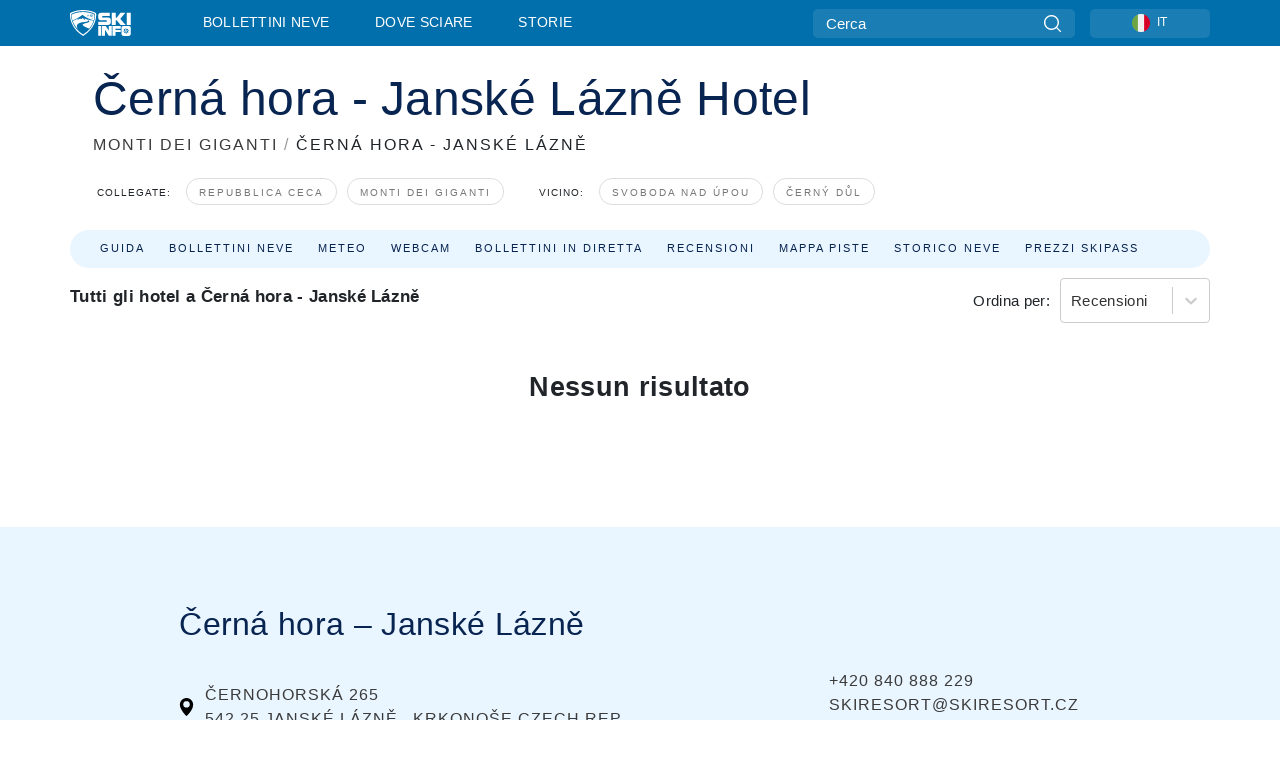

--- FILE ---
content_type: text/html; charset=utf-8
request_url: https://www.skiinfo.it/monti-dei-giganti/cerna-hora-janske-lazne/dove-dormire
body_size: 58199
content:
<!DOCTYPE html><html lang="it-IT"><head><meta charSet="utf-8"/><title>Černá hora - Janské Lázně - Vacanze sugli sci, Settimane bianche e Offerte</title><meta name="viewport" content="initial-scale=1.0, width=device-width"/><meta name="description" content="Stai cercando informazioni per un weekend sugli sci o una settimana bianca in appartamento o hotel? La stazione sciistica di Černá hora - Janské Lázně vi propone tutte le sue migliori offerte. Scegli la sistemazioni migliore per te e parti subito!"/><link rel="canonical" href="https://www.skiinfo.it/monti-dei-giganti/cerna-hora-janske-lazne/dove-dormire"/><meta name="smartbanner:title" content="OnTheSnow Ski &amp; Snow Report"/><meta name="smartbanner:author" content="Ski &amp; Snow Conditions"/><meta name="smartbanner:hide-path" content="/"/><meta name="smartbanner:icon-apple" content="https://images.onthesnow.com/images/apple-touch-icon.png"/><meta name="smartbanner:icon-google" content="https://images.onthesnow.com/images/apple-touch-icon.png"/><meta name="smartbanner:button" content="APRI"/><meta name="smartbanner:button-url-apple" content="https://apps.apple.com/us/app/onthesnow-ski-snow-report/id300412347"/><meta name="smartbanner:button-url-google" content="https://play.google.com/store/apps/details?id=com.skireport"/><meta name="smartbanner:enabled-platforms" content="android,ios"/><meta name="smartbanner:close-label" content="Close"/><meta property="og:url" content="https://www.skiinfo.it/monti-dei-giganti/cerna-hora-janske-lazne/dove-dormire"/><meta property="og:type" content="website"/><meta property="og:title" content="Černá hora - Janské Lázně - Vacanze sugli sci, Settimane bianche e Offerte"/><meta property="og:locale" content="it-IT"/><meta property="og:description" content="Stai cercando informazioni per un weekend sugli sci o una settimana bianca in appartamento o hotel? La stazione sciistica di Černá hora - Janské Lázně vi propone tutte le sue migliori offerte. Scegli la sistemazioni migliore per te e parti subito!"/><meta property="og:image" content="https://cdn.bfldr.com/WIENNW6Q/as/qw2pbc83ptbbvc6rxbvsj8x/ern_hora__Jansk_Lzn?auto=webp&amp;format=png"/><meta name="twitter:card" content="summary_large_image"/><meta property="twitter:url" content="https://www.skiinfo.it/monti-dei-giganti/cerna-hora-janske-lazne/dove-dormire"/><meta name="twitter:site" content="@onthesnow"/><meta name="twitter:title" content="Černá hora - Janské Lázně - Vacanze sugli sci, Settimane bianche e Offerte"/><meta name="twitter:description" content="Stai cercando informazioni per un weekend sugli sci o una settimana bianca in appartamento o hotel? La stazione sciistica di Černá hora - Janské Lázně vi propone tutte le sue migliori offerte. Scegli la sistemazioni migliore per te e parti subito!"/><meta name="twitter:image" content="https://cdn.bfldr.com/WIENNW6Q/as/qw2pbc83ptbbvc6rxbvsj8x/ern_hora__Jansk_Lzn?auto=webp&amp;format=png"/><link rel="manifest" href="/manifest.json"/><meta name="next-head-count" content="28"/><link rel="apple-touch-icon" sizes="180x180" href="/apple-touch-icon.png"/><link rel="icon" type="image/png" sizes="32x32" href="/favicon-32x32.png"/><link rel="icon" type="image/png" sizes="16x16" href="/favicon-16x16.png"/><link rel="mask-icon" href="/safari-pinned-tab.svg" color="#5bbad5"/><meta name="msapplication-TileColor" content="#2d89ef"/><meta name="theme-color" content="#ffffff"/><link rel="preconnect" href="https://fonts.googleapis.com"/><link rel="preconnect" href="https://fonts.gstatic.com" crossorigin="anonymous"/><link rel="preload" as="style" href="https://fonts.googleapis.com/css2?family=Roboto:wght@100;300;400;500;600;700;900&amp;family=Poppins:wght@100;300;400;500;600;700;900&amp;display=swap"/><link rel="stylesheet" href="https://fonts.googleapis.com/css2?family=Roboto:wght@100;300;400;500;600;700;900&amp;family=Poppins:wght@100;300;400;500;600;700;900&amp;display=swap" media="print"/><noscript><link rel="stylesheet" href="https://fonts.googleapis.com/css2?family=Roboto:wght@100;300;400;500;600;700;900&amp;family=Poppins:wght@100;300;400;500;600;700;900&amp;display=swap"/></noscript><link href="https://fonts.googleapis.com/css2?family=Poppins:ital,wght@0,300;0,400;0,500;0,600;0,700;0,800;1,300;1,400;1,500;1,600;1,700;1,800&amp;display=swap" rel="stylesheet"/><script type="text/plain" async="" class="optanon-category-C0004">(function(w,d,s,l,i){w[l]=w[l]||[];w[l].push({'gtm.start':
          new Date().getTime(),event:'gtm.js'});var f=d.getElementsByTagName(s)[0],
          j=d.createElement(s),dl=l!='dataLayer'?'&l='+l:'';j.async=true;j.src=
          'https://www.googletagmanager.com/gtm.js?id='+i+dl;f.parentNode.insertBefore(j,f);
          })(window,document,'script','dataLayer','GTM-5SCH5W8');</script><meta name="google-site-verification" content="xl1i2-dmbSSbf9QcrH_CPJD-rNGTfsgID4aZRSyJR_Q"/><style>
                    #onetrust-consent-sdk { display: none }
                    </style><script type="text/javascript">
          window.OptanonWrapper = function() {
            console.log("OptanonWrapper fired", OneTrust.IsAlertBoxClosed());
            window.isOneTrustScriptLoaded = true;

            if (window.parseOTCookie) {
              parseOTCookie(true);
            }
          }</script><script type="text/javascript" src="//ajax.googleapis.com/ajax/libs/jquery/3.6.1/jquery.min.js"></script><script type="text/javascript" src="//mio.skiinfo.it/c/assets/pigeon.js?v1"></script><script type="text/javascript">var Pigeon = new PigeonClass({
                    subdomain: 'mio.skiinfo.it',
                    fingerprint: true,
                    idp: false // true if subdomain does not share the same primary domain this script is installed on
                   });
                
                Pigeon.oneTrust('enable', { ignoreCookieCategories:['C0001','C0003'] } );
                   
                Pigeon.paywall({
                    // redirect: true || 'modal' Setting true or false tells Pigeon whether to redirect to 
                    // preset promotional page or not. Setting 'modal' tells the page to popup the
                    // standard promotional dialog.
                    redirect:false, 
                    free:false, // default: false. Setting true overrides the Pigeon Cloud presets, allowing this page to be free.
                    success:function(response){
                    // do stuff here with response
                    // See Pigeon Response Reference in documentation for available variables.
                    }
                });
                
                
                </script><script defer="" type="text/javascript">Pigeon.paywallPromise.done(function(response){
                // Is user logged in and enabled
                if( response.user_status ){
                    window.pigeonProps = {
                       trKey: 'nav.footer.accountSettings',
                       href: 'https://mio.skiinfo.it/user/',
                       fallback: 'Account Settings'
                    }
                } else {
                    window.pigeonProps = {
                       trKey: 'nav.footer.rejectConsent',
                       href: 'https://www.skiinfo.it/news/privacy/',
                       fallback: 'Reject Consent'
                    }
                }
                if(window.updatePigeonProps) {
                    window.updatePigeonProps();
                }
            });</script><script src="https://cdn.cookielaw.org/scripttemplates/otSDKStub.js" type="text/javascript" charSet="UTF-8" data-domain-script="0c5bcd1e-465d-4d41-b515-14528fa9fa67"></script><link rel="stylesheet" href="/smartbanner/smartbanner.min.css"/><script defer="" src="/smartbanner/smartbanner.min.js"></script><link rel="preload" href="https://nextjs.onthesnow.com/_next/static/css/aa0e96e459c5c095.css" as="style"/><link rel="stylesheet" href="https://nextjs.onthesnow.com/_next/static/css/aa0e96e459c5c095.css" data-n-g=""/><link rel="preload" href="https://nextjs.onthesnow.com/_next/static/css/4de4e3fbe9b82a94.css" as="style"/><link rel="stylesheet" href="https://nextjs.onthesnow.com/_next/static/css/4de4e3fbe9b82a94.css" data-n-p=""/><link rel="preload" href="https://nextjs.onthesnow.com/_next/static/css/d6715af7501c8f60.css" as="style"/><link rel="stylesheet" href="https://nextjs.onthesnow.com/_next/static/css/d6715af7501c8f60.css" data-n-p=""/><link rel="preload" href="https://nextjs.onthesnow.com/_next/static/css/e35b1f5c1a9c36d9.css" as="style"/><link rel="stylesheet" href="https://nextjs.onthesnow.com/_next/static/css/e35b1f5c1a9c36d9.css" data-n-p=""/><link rel="preload" href="https://nextjs.onthesnow.com/_next/static/css/56a9a8783b6ce40a.css" as="style"/><link rel="stylesheet" href="https://nextjs.onthesnow.com/_next/static/css/56a9a8783b6ce40a.css"/><noscript data-n-css=""></noscript><script defer="" nomodule="" src="https://nextjs.onthesnow.com/_next/static/chunks/polyfills-c67a75d1b6f99dc8.js"></script><script defer="" src="https://nextjs.onthesnow.com/_next/static/chunks/5953.41bbe2dd86498f39.js"></script><script defer="" src="https://nextjs.onthesnow.com/_next/static/chunks/2220.d81ed58aed146073.js"></script><script src="https://nextjs.onthesnow.com/_next/static/chunks/webpack-776edcbe3e43bf88.js" defer=""></script><script src="https://nextjs.onthesnow.com/_next/static/chunks/framework-c785d58f95541f19.js" defer=""></script><script src="https://nextjs.onthesnow.com/_next/static/chunks/main-35ccc97ee3abffe0.js" defer=""></script><script src="https://nextjs.onthesnow.com/_next/static/chunks/pages/_app-c83370d12e677290.js" defer=""></script><script src="https://nextjs.onthesnow.com/_next/static/chunks/fec483df-025b67593f65e72d.js" defer=""></script><script src="https://nextjs.onthesnow.com/_next/static/chunks/9669-b100a0bcd7abbd2e.js" defer=""></script><script src="https://nextjs.onthesnow.com/_next/static/chunks/9861-1e768c62a1e811b5.js" defer=""></script><script src="https://nextjs.onthesnow.com/_next/static/chunks/4221-2d3eed0b0f8c238c.js" defer=""></script><script src="https://nextjs.onthesnow.com/_next/static/chunks/2050-63886329d538a06f.js" defer=""></script><script src="https://nextjs.onthesnow.com/_next/static/chunks/1605-9dcf4a4be1483119.js" defer=""></script><script src="https://nextjs.onthesnow.com/_next/static/chunks/8033-bdfbe0588b213143.js" defer=""></script><script src="https://nextjs.onthesnow.com/_next/static/chunks/1036-d3fc8e39a0906a4d.js" defer=""></script><script src="https://nextjs.onthesnow.com/_next/static/chunks/3157-be901a53c672fec4.js" defer=""></script><script src="https://nextjs.onthesnow.com/_next/static/chunks/1983-de0bb8f90988e6b1.js" defer=""></script><script src="https://nextjs.onthesnow.com/_next/static/chunks/2974-570e456ff5fece53.js" defer=""></script><script src="https://nextjs.onthesnow.com/_next/static/chunks/1994-e496443910856d54.js" defer=""></script><script src="https://nextjs.onthesnow.com/_next/static/chunks/7796-e38cda8f07e00c24.js" defer=""></script><script src="https://nextjs.onthesnow.com/_next/static/chunks/1-4cf52f3bf0872ab3.js" defer=""></script><script src="https://nextjs.onthesnow.com/_next/static/chunks/6249-5d4236eb958bad95.js" defer=""></script><script src="https://nextjs.onthesnow.com/_next/static/chunks/536-9ef3cdbc94ab1665.js" defer=""></script><script src="https://nextjs.onthesnow.com/_next/static/chunks/1654-99efa19d977c92f7.js" defer=""></script><script src="https://nextjs.onthesnow.com/_next/static/chunks/pages/%5Bregion%5D/%5Bresort%5D/dove-dormire-5fa30d3ab60e2610.js" defer=""></script><script src="https://nextjs.onthesnow.com/_next/static/2.8.17_it-IT/_buildManifest.js" defer=""></script><script src="https://nextjs.onthesnow.com/_next/static/2.8.17_it-IT/_ssgManifest.js" defer=""></script></head><body><div id="__next"><noscript><iframe title="Google Tag Manager" src="https://www.googletagmanager.com/ns.html?id=GTM-5SCH5W8" height="0" width="0" style="display:none;visibility:hidden"></iframe></noscript><div id="GPTScripts"></div><noscript><img height="1" width="1" alt="facebook-pixel" class="optanon-category-C0004" style="display:none" src="https://www.facebook.com/tr?id=419774891779343&amp;ev=PageView&amp;noscript=1"/></noscript><div id="FPC-with-scripts"></div><noscript><img style="position:absolute" alt="" src="https://pubads.g.doubleclick.net/activity;dc_iu=/7730/DFPAudiencePixel;ord=1;dc_seg=7264807841?" width="1" height="1"/></noscript><nav class="styles_box___Anpz"><div class="container-xl p-0"><div><div class="styles_logo__SQxSo"><a tabindex="-1" href="/"><svg viewBox="0 0 240 102" fill="none" xmlns="http://www.w3.org/2000/svg"><path d="M102.491 12.257C93.605 6.504 73.678.17 51.498 0 29.322.17 9.396 6.504.506 12.257.19 12.466-7.634 64.974 51.498 102c59.137-37.026 51.315-89.534 50.993-89.743zM51.498 95.839C-2.108 62.676 4.987 15.647 5.275 15.466c8.057-5.159 26.122-10.828 46.223-10.98 20.103.152 38.17 5.821 46.232 10.98.284.18 7.381 47.21-46.232 80.373z" fill="#fff"></path><path d="M95.565 17.875C87.878 13.24 70.659 8.135 51.496 8c-19.16.134-36.378 5.24-44.058 9.875-.136.083-1.82 10.26 2.478 24.125.379-.2 14.336-7.552 21.544-11.417 7.53-4.04 17.358-11.62 17.8-11.646.689-.055 3.613 4.09 14.262 9.794 9.742 5.223 17.17 8.15 29.925 12.053 3.836-13.24 2.248-22.829 2.118-22.909zm-11.248-1.893l1.181 3.463 3.508-1.154-1.136 2.246-3.51 1.16-1.179-3.466 1.136-2.249zM69.67 19.416l1.194 1.636 1.659-1.17-.228 1.365-1.658 1.174-1.194-1.638.227-1.367zm-2.68 4.249l1.662-1.175-1.192-1.633 1.39.224 1.19 1.633-1.662 1.177-1.389-.226zm4.484 2.52L70.28 24.55l-1.66 1.17.228-1.366 1.66-1.174 1.194 1.638-.228 1.367zm2.212-1.44l-1.39-.223-1.19-1.632 1.663-1.176 1.389.225-1.665 1.174 1.193 1.633zm6.023-7.43l2.283 1.12 1.178 3.452-3.518 1.164-2.286-1.121 3.517-1.16-1.174-3.455zm4.057 11.341l-1.18-3.462-3.509 1.157 1.136-2.25 3.514-1.158 1.178 3.464-1.139 2.25zm1.641 5.395l.502-.941-.951-.493.707-.217.954.493-.502.94-.71.218zm.245-2.625l.956.494.503-.94.22.699-.5.937-.959-.494-.22-.696zm1.519 2.278l-.502.938-.22-.697.503-.94.953.494.222.697-.956-.492zm.944-.484l-.954-.492.505-.942.707-.217-.502.942.954.494-.71.215zm-.912-9.348l1.175 3.455-2.285-1.12-1.178-3.457 3.519-1.16 2.287 1.123-3.518 1.16z" fill="#fff"></path><path d="M84.931 42.607s-10.153-4.69-18.103-6.586c-2.128-.507 18.47 8.436 2.874 13.506-12.287 3.996-40.062 5.897 5.4 23.473C84.922 62.421 90.212 51.65 93 42.451c-1.67-.624-5.736-2.052-14.026-4.534-3.239-.966 5.37 3.723 5.957 4.69z" fill="#fff"></path><path d="M56.27 47.143c34.427-3.23 1.611-14.096 1.611-14.096l-.367 6.755s-5.93-7.49-7.103-8.664c-1.174-1.174-4.542 5.582-5.421 4.259-.879-1.32-4.76-1.984-7.692-.66-2.93 1.321-8.13 5.067-9.23 5.286-2.906.584 10.336-9.803 6.082-7.71-6.514 3.207-17.283 7.943-23.15 11.46 3.195 9.521 9.159 20.56 20.074 31.227-7.313-11.242-8.278-24.717 25.196-27.857zM230.613 62.603c-9.504 0-19.656.022-19.656.022s-4.722-.094-6.754 3.064c-2.025 3.143-1.822 6.597-1.822 6.597v19.507s-.04 5.439 2.809 7.769c2.849 2.332 6.178 2.023 6.178 2.023h18.845s9.149.906 9.149-9.852V72.33c-.002 0 .745-9.727-8.749-9.727zm-11.008 7.182l3.228 6.364 6.365-3.205-1.532 4.654-6.366 3.213-3.229-6.367 1.534-4.659zm-11.585 13.42l6.385-3.218-3.217-6.348 4.669 1.532 3.226 6.343-6.386 3.218-4.677-1.527zm14.111 11.217l-3.223-6.362-6.365 3.207 1.528-4.66 6.372-3.21 3.224 6.365-1.536 4.66zm5.203-10.193l3.22 6.345-4.673-1.527-3.223-6.354 6.382-3.213 4.681 1.532-6.387 3.217zM111 45.9h33.335v-5.374h-19.736c-1.504 0-2.81-.047-3.925-.143-1.114-.094-2.085-.261-2.914-.502-.828-.238-1.554-.56-2.176-.967a10.978 10.978 0 01-1.787-1.469c-1.863-1.91-2.797-4.634-2.797-8.172V23.9c0-2.818.232-4.992.699-6.521.467-1.529 1.295-2.77 2.488-3.727 1.189-1.003 2.653-1.694 4.39-2.077 1.734-.383 4.207-.575 7.42-.575h30.849v12.9h-29.761v5.373h17.25c3.211 0 5.646.133 7.304.396 1.658.263 3.081.728 4.274 1.398 1.45.812 2.565 2.042 3.342 3.69.777 1.648 1.165 3.57 1.165 5.768v5.373c0 2.677-.272 4.78-.815 6.307a8.17 8.17 0 01-2.759 3.798c-.673.526-1.373.968-2.099 1.326-.726.358-1.58.645-2.563.86-.985.216-2.111.37-3.381.467a60.28 60.28 0 01-4.467.143H111v-12.9zM164.061 11h16.085v18.918h3.73L198.718 11h18.958l-19.97 23.648 21.525 24.15h-20.513l-14.843-18.416h-3.73v18.417h-16.084V11zM222.894 11h16.085v47.799h-16.085V11zM111 62.994h11.941v38.475H111V62.994zM126.226 62.994h14.94l11.133 18.344V62.994h11.941v38.475h-11.537l-14.538-23.535v23.535h-11.94V62.994h.001zM167.492 62.994h32.361v10.384h-20.42v4.614h20.421v8.48h-20.421v14.997h-11.941V62.994z" fill="#fff"></path></svg></a></div><div class="styles_desktopMenu__lxfmC"><a href="/bollettino-neve">Bollettini neve</a><a href="/stazione-sciistica">Dove sciare</a><a href="/news/" class="">Storie</a></div></div><div><div class="styles_search__UiDjC"><form><input type="search" name="search" placeholder="Cerca"/><button type="button" title="Cerca"><svg viewBox="0 0 24 24" xmlns="http://www.w3.org/2000/svg"><path d="M10.57 0C4.74 0 0 4.741 0 10.57c0 5.827 4.741 10.568 10.57 10.568 5.827 0 10.568-4.741 10.568-10.569C21.138 4.741 16.397 0 10.57 0zm0 19.187c-4.753 0-8.619-3.866-8.619-8.618 0-4.752 3.866-8.618 8.618-8.618 4.752 0 8.618 3.866 8.618 8.618 0 4.752-3.866 8.618-8.618 8.618z"></path><path d="M23.714 22.334l-5.593-5.593a.975.975 0 10-1.38 1.38l5.593 5.593a.972.972 0 001.38 0 .975.975 0 000-1.38z"></path></svg></button></form></div><div class="styles_langPicker__IbnXq"><div class="styles_langWrapper__Fb8X0"><a class="styles_langButton__7sCTT"><div><img src="/assets/flags/IT.png" alt="IT" width="18" height="18" title="IT"/><span>IT</span></div></a><div class="styles_langDropdown__KCcDf"><a class="lang-select" href="https://www.onthesnow.com"><div><span>US</span></div></a><a class="lang-select" href="https://www.onthesnow.co.uk"><div><span>UK</span></div></a><a class="lang-select" href="https://www.skiinfo.se"><div><span>SV</span></div></a><a class="lang-select" href="https://www.onthesnow.sk"><div><span>SK</span></div></a><a class="lang-select" href="https://www.skiinfo.pl"><div><span>PL</span></div></a><a class="lang-select" href="https://www.skiinfo.de"><div><span>DE</span></div></a><a class="lang-select" href="https://es.skiinfo.com"><div><span>ES</span></div></a><a class="lang-select" href="https://www.skiinfo.it"><div><span>IT</span></div></a><a class="lang-select" href="https://www.skiinfo.no"><div><span>NO</span></div></a><a class="lang-select" href="https://www.skiinfo.dk"><div><span>DA</span></div></a><a class="lang-select" href="https://www.skiinfo.fr"><div><span>FR</span></div></a><a class="lang-select" href="https://www.skiinfo.nl"><div><span>NL</span></div></a><a class="lang-select" href="https://www.onthesnow.cz"><div><span>CZ</span></div></a></div></div></div><div tabindex="-1" role="button" class="styles_searchToggle__L4_lN"><svg viewBox="0 0 24 24" xmlns="http://www.w3.org/2000/svg"><path d="M10.57 0C4.74 0 0 4.741 0 10.57c0 5.827 4.741 10.568 10.57 10.568 5.827 0 10.568-4.741 10.568-10.569C21.138 4.741 16.397 0 10.57 0zm0 19.187c-4.753 0-8.619-3.866-8.619-8.618 0-4.752 3.866-8.618 8.618-8.618 4.752 0 8.618 3.866 8.618 8.618 0 4.752-3.866 8.618-8.618 8.618z"></path><path d="M23.714 22.334l-5.593-5.593a.975.975 0 10-1.38 1.38l5.593 5.593a.972.972 0 001.38 0 .975.975 0 000-1.38z"></path></svg></div><div tabindex="-1" role="button" class="styles_burger__OiHl4"><svg viewBox="0 0 25 20" xmlns="http://www.w3.org/2000/svg"><rect width="25" height="3.333" rx="1.667"></rect><rect y="8.334" width="25" height="3.333" rx="1.667"></rect><rect y="16.666" width="25" height="3.333" rx="1.667"></rect></svg></div></div></div><div class="styles_mobileMenu__EWmNZ"><div class="styles_head__cDv3M"><div class="container"><div tabindex="-1" role="button" class="styles_burger__OiHl4"><svg viewBox="0 0 25 20" xmlns="http://www.w3.org/2000/svg"><rect width="25" height="3.333" rx="1.667"></rect><rect y="8.334" width="25" height="3.333" rx="1.667"></rect><rect y="16.666" width="25" height="3.333" rx="1.667"></rect></svg></div></div></div><div class="styles_links__OPHIm"><a href="/bollettino-neve">Bollettini neve</a><a href="/stazione-sciistica">Dove sciare</a><a href="/news/" class="">Storie</a></div></div></nav><div class="container-xl content-container"><div class="styles_header__LIzdC"><div class="styles_content__17ubJ"><div class="styles_hero__28E9o"><div><div class="styles_title__nwByn"><h1>Černá hora - Janské Lázně Hotel</h1></div><div class="styles_subtitle__uu40P"><h2><a href="/monti-dei-giganti/bollettino-neve">MONTI DEI GIGANTI</a> <span class="styles_seperator__rWZRs">/</span> <!-- -->ČERNÁ HORA - JANSKÉ LÁZNĚ</h2></div><div class="styles_tagsContainer__wqBiQ"><div class="styles_rows__4zqtZ styles_rowsNonPartner__1TJ40"><div class="styles_row___yPCL"><p>Collegate:</p><a class="styles_tag__GOIyD" href="/repubblica-ceca/bollettino-neve">Repubblica Ceca</a><a class="styles_tag__GOIyD" href="/monti-dei-giganti/bollettino-neve">Monti dei Giganti</a></div><div class="styles_row___yPCL"><p>Vicino:</p><a class="styles_tag__GOIyD" href="/monti-dei-giganti/svoboda-nad-upou/bollettino-neve">Svoboda nad Úpou</a><a class="styles_tag__GOIyD" href="/monti-dei-giganti/cerny-dul/bollettino-neve">Černý Důl</a></div></div></div></div></div><div class="styles_links__CG2WY"><div class="Link_linkContainer__j_XC5"><a href="/monti-dei-giganti/cerna-hora-janske-lazne/stazione-sciistica" rel="" class="Link_link__jRQZF Link_redesigned___kOm_">Guida</a></div><div class="Link_linkContainer__j_XC5"><a href="/monti-dei-giganti/cerna-hora-janske-lazne/bollettino-neve" rel="" class="Link_link__jRQZF Link_redesigned___kOm_">Bollettini neve</a></div><div class="Link_linkContainer__j_XC5"><a href="/monti-dei-giganti/cerna-hora-janske-lazne/meteo" rel="" class="Link_link__jRQZF Link_redesigned___kOm_">Meteo</a></div><div class="Link_linkContainer__j_XC5"><a href="/monti-dei-giganti/cerna-hora-janske-lazne/webcam" rel="" class="Link_link__jRQZF Link_redesigned___kOm_">Webcam</a></div><div class="Link_linkContainer__j_XC5"><a href="/monti-dei-giganti/cerna-hora-janske-lazne/bollettino-neve-commenti" rel="" class="Link_link__jRQZF Link_redesigned___kOm_">Bollettini in diretta</a></div><div class="Link_linkContainer__j_XC5"><a href="/monti-dei-giganti/cerna-hora-janske-lazne/recensioni" rel="" class="Link_link__jRQZF Link_redesigned___kOm_">Recensioni</a></div><div class="Link_linkContainer__j_XC5"><a href="/monti-dei-giganti/cerna-hora-janske-lazne/skimap" rel="" class="Link_link__jRQZF Link_redesigned___kOm_">Mappa piste</a></div><div class="Link_linkContainer__j_XC5"><a href="/monti-dei-giganti/cerna-hora-janske-lazne/storico-neve" rel="" class="Link_link__jRQZF Link_redesigned___kOm_">Storico neve</a></div><div class="Link_linkContainer__j_XC5"><a href="/monti-dei-giganti/cerna-hora-janske-lazne/skipass" rel="" class="Link_link__jRQZF Link_redesigned___kOm_">Prezzi skipass</a></div></div></div></div><div class="styles_layout__Zkjid layout-container"><style>#nprogress{pointer-events:none}#nprogress .bar{background:#29d;position:fixed;z-index:1600;top: 0;left:0;width:100%;height:3px}#nprogress .peg{display:block;position:absolute;right:0;width:100px;height:100%;box-shadow:0 0 10px #29d,0 0 5px #29d;opacity:1;-webkit-transform:rotate(3deg) translate(0px,-4px);-ms-transform:rotate(3deg) translate(0px,-4px);transform:rotate(3deg) translate(0px,-4px)}#nprogress .spinner{display:block;position:fixed;z-index:1600;top: 15px;right:15px}#nprogress .spinner-icon{width:18px;height:18px;box-sizing:border-box;border:2px solid transparent;border-top-color:#29d;border-left-color:#29d;border-radius:50%;-webkit-animation:nprogress-spinner 400ms linear infinite;animation:nprogress-spinner 400ms linear infinite}.nprogress-custom-parent{overflow:hidden;position:relative}.nprogress-custom-parent #nprogress .bar,.nprogress-custom-parent #nprogress .spinner{position:absolute}@-webkit-keyframes nprogress-spinner{0%{-webkit-transform:rotate(0deg)}100%{-webkit-transform:rotate(360deg)}}@keyframes nprogress-spinner{0%{transform:rotate(0deg)}100%{transform:rotate(360deg)}}</style><div class="w-100"><article class="styles_box__DnDyN styles_container__MlgNf styles_condensed__WhZdw"><form class="styles_wrapper__hfv6n"><div class="styles_form__joJUn"><div><div class="styles_dateInput__nuji2 styles_taWidgetDateInput__8OITD"><label for="fromDate">Arrivo</label><div class="styles_flex__fpLSw flatpickr"><input id="fromDate" type="text"/><button type="button"><svg width="24" height="24" fill="none" xmlns="http://www.w3.org/2000/svg"><path d="M2 12c0-3.771 0-5.657 1.172-6.828C4.343 4 6.229 4 10 4h4c3.771 0 5.657 0 6.828 1.172C22 6.343 22 8.229 22 12v2c0 3.771 0 5.657-1.172 6.828C19.657 22 17.771 22 14 22h-4c-3.771 0-5.657 0-6.828-1.172C2 19.657 2 17.771 2 14v-2z" stroke="#082450" stroke-width="1.5"></path><path d="M7 4V2.5M17 4V2.5M2.5 9h19" stroke="#082450" stroke-width="1.5" stroke-linecap="round"></path><path d="M18 17a1 1 0 11-2 0 1 1 0 012 0zm0-4a1 1 0 11-2 0 1 1 0 012 0zm-5 4a1 1 0 11-2 0 1 1 0 012 0zm0-4a1 1 0 11-2 0 1 1 0 012 0zm-5 4a1 1 0 11-2 0 1 1 0 012 0zm0-4a1 1 0 11-2 0 1 1 0 012 0z" fill="#082450"></path></svg></button></div></div><div class="styles_dateInput__nuji2"><label for="toDate">Partenza</label><div class="styles_flex__fpLSw"><input id="toDate" type="text"/><button type="button"><svg width="24" height="24" fill="none" xmlns="http://www.w3.org/2000/svg"><path d="M2 12c0-3.771 0-5.657 1.172-6.828C4.343 4 6.229 4 10 4h4c3.771 0 5.657 0 6.828 1.172C22 6.343 22 8.229 22 12v2c0 3.771 0 5.657-1.172 6.828C19.657 22 17.771 22 14 22h-4c-3.771 0-5.657 0-6.828-1.172C2 19.657 2 17.771 2 14v-2z" stroke="#082450" stroke-width="1.5"></path><path d="M7 4V2.5M17 4V2.5M2.5 9h19" stroke="#082450" stroke-width="1.5" stroke-linecap="round"></path><path d="M18 17a1 1 0 11-2 0 1 1 0 012 0zm0-4a1 1 0 11-2 0 1 1 0 012 0zm-5 4a1 1 0 11-2 0 1 1 0 012 0zm0-4a1 1 0 11-2 0 1 1 0 012 0zm-5 4a1 1 0 11-2 0 1 1 0 012 0zm0-4a1 1 0 11-2 0 1 1 0 012 0z" fill="#082450"></path></svg></button></div></div></div><div><div class="styles_button__bsgBk"><button class="styles_box__or16V">Cerca</button></div></div></div></form></article><section class="styles_box__RnvNR lodging_header__jNGGE"><h2>Tutti gli hotel a Černá hora - Janské Lázně</h2><div><label for="resort.lodging.sortBy">Ordina per:</label><style data-emotion="css 2b097c-container">.css-2b097c-container{position:relative;box-sizing:border-box;}</style><div class="css-2b097c-container" id="resort.lodging.sortBy"><style data-emotion="css 7pg0cj-a11yText">.css-7pg0cj-a11yText{z-index:9999;border:0;clip:rect(1px, 1px, 1px, 1px);height:1px;width:1px;position:absolute;overflow:hidden;padding:0;white-space:nowrap;}</style><span aria-live="polite" aria-atomic="false" aria-relevant="additions text" class="css-7pg0cj-a11yText"></span><style data-emotion="css yk16xz-control">.css-yk16xz-control{-webkit-align-items:center;-webkit-box-align:center;-ms-flex-align:center;align-items:center;background-color:hsl(0, 0%, 100%);border-color:hsl(0, 0%, 80%);border-radius:4px;border-style:solid;border-width:1px;cursor:default;display:-webkit-box;display:-webkit-flex;display:-ms-flexbox;display:flex;-webkit-box-flex-wrap:wrap;-webkit-flex-wrap:wrap;-ms-flex-wrap:wrap;flex-wrap:wrap;-webkit-box-pack:justify;-webkit-justify-content:space-between;justify-content:space-between;min-height:38px;outline:0!important;position:relative;-webkit-transition:all 100ms;transition:all 100ms;box-sizing:border-box;}.css-yk16xz-control:hover{border-color:hsl(0, 0%, 70%);}</style><div class="css-yk16xz-control"><style data-emotion="css 1hwfws3">.css-1hwfws3{-webkit-align-items:center;-webkit-box-align:center;-ms-flex-align:center;align-items:center;display:-webkit-box;display:-webkit-flex;display:-ms-flexbox;display:flex;-webkit-flex:1;-ms-flex:1;flex:1;-webkit-box-flex-wrap:wrap;-webkit-flex-wrap:wrap;-ms-flex-wrap:wrap;flex-wrap:wrap;padding:2px 8px;-webkit-overflow-scrolling:touch;position:relative;overflow:hidden;box-sizing:border-box;}</style><div class="css-1hwfws3"><style data-emotion="css 1uccc91-singleValue">.css-1uccc91-singleValue{color:hsl(0, 0%, 20%);margin-left:2px;margin-right:2px;max-width:calc(100% - 8px);overflow:hidden;position:absolute;text-overflow:ellipsis;white-space:nowrap;top:50%;-webkit-transform:translateY(-50%);-moz-transform:translateY(-50%);-ms-transform:translateY(-50%);transform:translateY(-50%);box-sizing:border-box;}</style><div class="css-1uccc91-singleValue">Recensioni</div><style data-emotion="css 62g3xt-dummyInput">.css-62g3xt-dummyInput{background:0;border:0;font-size:inherit;outline:0;padding:0;width:1px;color:transparent;left:-100px;opacity:0;position:relative;-webkit-transform:scale(0);-moz-transform:scale(0);-ms-transform:scale(0);transform:scale(0);}</style><input id="react-select-10888-input" readonly="" tabindex="0" aria-autocomplete="list" class="css-62g3xt-dummyInput" value=""/></div><style data-emotion="css 1wy0on6">.css-1wy0on6{-webkit-align-items:center;-webkit-box-align:center;-ms-flex-align:center;align-items:center;-webkit-align-self:stretch;-ms-flex-item-align:stretch;align-self:stretch;display:-webkit-box;display:-webkit-flex;display:-ms-flexbox;display:flex;-webkit-flex-shrink:0;-ms-flex-negative:0;flex-shrink:0;box-sizing:border-box;}</style><div class="css-1wy0on6"><style data-emotion="css 1okebmr-indicatorSeparator">.css-1okebmr-indicatorSeparator{-webkit-align-self:stretch;-ms-flex-item-align:stretch;align-self:stretch;background-color:hsl(0, 0%, 80%);margin-bottom:8px;margin-top:8px;width:1px;box-sizing:border-box;}</style><span class="css-1okebmr-indicatorSeparator"></span><style data-emotion="css tlfecz-indicatorContainer">.css-tlfecz-indicatorContainer{color:hsl(0, 0%, 80%);display:-webkit-box;display:-webkit-flex;display:-ms-flexbox;display:flex;padding:8px;-webkit-transition:color 150ms;transition:color 150ms;box-sizing:border-box;}.css-tlfecz-indicatorContainer:hover{color:hsl(0, 0%, 60%);}</style><div class="css-tlfecz-indicatorContainer" aria-hidden="true"><style data-emotion="css 8mmkcg">.css-8mmkcg{display:inline-block;fill:currentColor;line-height:1;stroke:currentColor;stroke-width:0;}</style><svg height="20" width="20" viewBox="0 0 20 20" aria-hidden="true" focusable="false" class="css-8mmkcg"><path d="M4.516 7.548c0.436-0.446 1.043-0.481 1.576 0l3.908 3.747 3.908-3.747c0.533-0.481 1.141-0.446 1.574 0 0.436 0.445 0.408 1.197 0 1.615-0.406 0.418-4.695 4.502-4.695 4.502-0.217 0.223-0.502 0.335-0.787 0.335s-0.57-0.112-0.789-0.335c0 0-4.287-4.084-4.695-4.502s-0.436-1.17 0-1.615z"></path></svg></div></div></div></div></div></section><h2 class="m-4 p-4" style="text-align:center"><span>Nessun risultato</span></h2><div class="lodging_offerList__7WQVS"></div></div><script type="application/ld+json">{"@context":"https://schema.org","@type":"BreadcrumbList","itemListElement":[{"@type":"ListItem","position":1,"item":{"@id":"/monti-dei-giganti/bollettino-neve","name":"Monti dei Giganti"}},{"@type":"ListItem","position":2,"item":{"@id":"/monti-dei-giganti/cerna-hora-janske-lazne/dove-dormire","name":"Černá hora - Janské Lázně"}}]}</script></div></div><div class="styles_box__bvCpu"><div></div></div><div class="styles_box__2i0a8"><div class="styles_top__MG_k5"><div class="styles_mountains__OaWyo"><svg width="220" height="89" fill="none" xmlns="http://www.w3.org/2000/svg" class="styles_m2__dopkI"><path d="M129.5 0l48 48L220 88.5H0l53-53L73.5 56l56-56z" fill="#292929"></path></svg><svg width="287" height="207" fill="none" xmlns="http://www.w3.org/2000/svg" class="styles_m1__6g7E_"><path d="M329.176 43.5L286.1 77l-95.795-18L0 207h704v-40.5L489.907 0l-84.223 43.5h-76.508z" fill="#191919"></path></svg><svg width="108" height="89" fill="none" xmlns="http://www.w3.org/2000/svg" class="styles_m3__R9l7C"><path d="M-22 0l-48 48v40.5h177.5l-53-53L34 56-22 0z" fill="#0E0E0E" fill-opacity="0.64"></path></svg></div><div class="styles_content__Nti3C"><div class="container-xl"><div class="styles_left__VFnwy"><nav class="styles_bold__oqC0K"><svg viewBox="0 0 240 102" fill="none" xmlns="http://www.w3.org/2000/svg"><path d="M102.491 12.257C93.605 6.504 73.678.17 51.498 0 29.322.17 9.396 6.504.506 12.257.19 12.466-7.634 64.974 51.498 102c59.137-37.026 51.315-89.534 50.993-89.743zM51.498 95.839C-2.108 62.676 4.987 15.647 5.275 15.466c8.057-5.159 26.122-10.828 46.223-10.98 20.103.152 38.17 5.821 46.232 10.98.284.18 7.381 47.21-46.232 80.373z" fill="#fff"></path><path d="M95.565 17.875C87.878 13.24 70.659 8.135 51.496 8c-19.16.134-36.378 5.24-44.058 9.875-.136.083-1.82 10.26 2.478 24.125.379-.2 14.336-7.552 21.544-11.417 7.53-4.04 17.358-11.62 17.8-11.646.689-.055 3.613 4.09 14.262 9.794 9.742 5.223 17.17 8.15 29.925 12.053 3.836-13.24 2.248-22.829 2.118-22.909zm-11.248-1.893l1.181 3.463 3.508-1.154-1.136 2.246-3.51 1.16-1.179-3.466 1.136-2.249zM69.67 19.416l1.194 1.636 1.659-1.17-.228 1.365-1.658 1.174-1.194-1.638.227-1.367zm-2.68 4.249l1.662-1.175-1.192-1.633 1.39.224 1.19 1.633-1.662 1.177-1.389-.226zm4.484 2.52L70.28 24.55l-1.66 1.17.228-1.366 1.66-1.174 1.194 1.638-.228 1.367zm2.212-1.44l-1.39-.223-1.19-1.632 1.663-1.176 1.389.225-1.665 1.174 1.193 1.633zm6.023-7.43l2.283 1.12 1.178 3.452-3.518 1.164-2.286-1.121 3.517-1.16-1.174-3.455zm4.057 11.341l-1.18-3.462-3.509 1.157 1.136-2.25 3.514-1.158 1.178 3.464-1.139 2.25zm1.641 5.395l.502-.941-.951-.493.707-.217.954.493-.502.94-.71.218zm.245-2.625l.956.494.503-.94.22.699-.5.937-.959-.494-.22-.696zm1.519 2.278l-.502.938-.22-.697.503-.94.953.494.222.697-.956-.492zm.944-.484l-.954-.492.505-.942.707-.217-.502.942.954.494-.71.215zm-.912-9.348l1.175 3.455-2.285-1.12-1.178-3.457 3.519-1.16 2.287 1.123-3.518 1.16z" fill="#fff"></path><path d="M84.931 42.607s-10.153-4.69-18.103-6.586c-2.128-.507 18.47 8.436 2.874 13.506-12.287 3.996-40.062 5.897 5.4 23.473C84.922 62.421 90.212 51.65 93 42.451c-1.67-.624-5.736-2.052-14.026-4.534-3.239-.966 5.37 3.723 5.957 4.69z" fill="#fff"></path><path d="M56.27 47.143c34.427-3.23 1.611-14.096 1.611-14.096l-.367 6.755s-5.93-7.49-7.103-8.664c-1.174-1.174-4.542 5.582-5.421 4.259-.879-1.32-4.76-1.984-7.692-.66-2.93 1.321-8.13 5.067-9.23 5.286-2.906.584 10.336-9.803 6.082-7.71-6.514 3.207-17.283 7.943-23.15 11.46 3.195 9.521 9.159 20.56 20.074 31.227-7.313-11.242-8.278-24.717 25.196-27.857zM230.613 62.603c-9.504 0-19.656.022-19.656.022s-4.722-.094-6.754 3.064c-2.025 3.143-1.822 6.597-1.822 6.597v19.507s-.04 5.439 2.809 7.769c2.849 2.332 6.178 2.023 6.178 2.023h18.845s9.149.906 9.149-9.852V72.33c-.002 0 .745-9.727-8.749-9.727zm-11.008 7.182l3.228 6.364 6.365-3.205-1.532 4.654-6.366 3.213-3.229-6.367 1.534-4.659zm-11.585 13.42l6.385-3.218-3.217-6.348 4.669 1.532 3.226 6.343-6.386 3.218-4.677-1.527zm14.111 11.217l-3.223-6.362-6.365 3.207 1.528-4.66 6.372-3.21 3.224 6.365-1.536 4.66zm5.203-10.193l3.22 6.345-4.673-1.527-3.223-6.354 6.382-3.213 4.681 1.532-6.387 3.217zM111 45.9h33.335v-5.374h-19.736c-1.504 0-2.81-.047-3.925-.143-1.114-.094-2.085-.261-2.914-.502-.828-.238-1.554-.56-2.176-.967a10.978 10.978 0 01-1.787-1.469c-1.863-1.91-2.797-4.634-2.797-8.172V23.9c0-2.818.232-4.992.699-6.521.467-1.529 1.295-2.77 2.488-3.727 1.189-1.003 2.653-1.694 4.39-2.077 1.734-.383 4.207-.575 7.42-.575h30.849v12.9h-29.761v5.373h17.25c3.211 0 5.646.133 7.304.396 1.658.263 3.081.728 4.274 1.398 1.45.812 2.565 2.042 3.342 3.69.777 1.648 1.165 3.57 1.165 5.768v5.373c0 2.677-.272 4.78-.815 6.307a8.17 8.17 0 01-2.759 3.798c-.673.526-1.373.968-2.099 1.326-.726.358-1.58.645-2.563.86-.985.216-2.111.37-3.381.467a60.28 60.28 0 01-4.467.143H111v-12.9zM164.061 11h16.085v18.918h3.73L198.718 11h18.958l-19.97 23.648 21.525 24.15h-20.513l-14.843-18.416h-3.73v18.417h-16.084V11zM222.894 11h16.085v47.799h-16.085V11zM111 62.994h11.941v38.475H111V62.994zM126.226 62.994h14.94l11.133 18.344V62.994h11.941v38.475h-11.537l-14.538-23.535v23.535h-11.94V62.994h.001zM167.492 62.994h32.361v10.384h-20.42v4.614h20.421v8.48h-20.421v14.997h-11.941V62.994z" fill="#fff"></path></svg><div class="styles_navLinksContainer__EQv2v"><div class="styles_block__pxSFO"><a href="https://www.skiinfo.it/news/contact-us/">Contatta Skiinfo</a><span>/</span><a href="https://www.skiinfo.it/news/kit-inverno/">Pubblicità</a></div><div class="styles_block__pxSFO styles_support__fumo4"><a href="/news/newsletter/">Iscriviti alla newsletter</a></div></div></nav><nav class="styles_small__z7eoG"><a href="/news/note-legali/">Note legali</a><span>/</span><a href="/news/privacy/">Privacy Policy</a><span>/</span><a href="/news/termini-di-utilizzo/">Termini e Condizioni</a><span>/</span><a href="/sitemap">Sitemap</a><span>/</span><div class="styles_unitToggle__QiAA7"><div>Unità<!-- -->:</div><a class="styles_active__DiHqn">Metriche</a><a class="">USA</a><span>/</span></div><a id="pigeon-btn" class="pigeon-settings"></a></nav></div><div class="styles_right__VZuqe"><nav class="styles_social__Z2XhN"><a aria-label="Youtube" target="_blank" rel="noreferrer" href="https://www.youtube.com/user/SKIINFOIT"><svg viewBox="0 0 24 17" xmlns="http://www.w3.org/2000/svg"><path d="M23.506 2.66A3.024 3.024 0 0021.39.52C19.512 0 12 0 12 0S4.488 0 2.61.5C1.6.78.77 1.62.493 2.66 0 4.56 0 8.5 0 8.5s0 3.96.494 5.84a3.025 3.025 0 002.116 2.14C4.507 17 12 17 12 17s7.512 0 9.39-.5a3.024 3.024 0 002.116-2.14C24 12.46 24 8.52 24 8.52s.02-3.96-.494-5.86zM9.608 12.14V4.86l6.247 3.64-6.247 3.64z"></path></svg></a><a aria-label="Twitter" target="_blank" rel="noreferrer" href="https://www.twitter.com/skiinfoit"><svg viewBox="0 0 1200 1227" xmlns="http://www.w3.org/2000/svg"><path d="M714.163 519.284L1160.89 0h-105.86L667.137 450.887 357.328 0H0l468.492 681.821L0 1226.37h105.866l409.625-476.152 327.181 476.152H1200L714.137 519.284h.026zM569.165 687.828l-47.468-67.894-377.686-540.24h162.604l304.797 435.991 47.468 67.894 396.2 566.721H892.476L569.165 687.854v-.026z"></path></svg></a><a aria-label="Instagram" target="_blank" rel="noreferrer" href="https://www.instagram.com/skiinfo.it"><svg viewBox="0 0 17 18" xmlns="http://www.w3.org/2000/svg"><path fill-rule="evenodd" clip-rule="evenodd" d="M0 3.607A3.607 3.607 0 013.607 0h9.786A3.607 3.607 0 0117 3.607v9.885a3.607 3.607 0 01-3.607 3.607H3.607A3.607 3.607 0 010 13.492V3.607zm11.96 4.992a3.46 3.46 0 11-6.92 0 3.46 3.46 0 016.92 0zm1.63-3.657a1.137 1.137 0 100-2.274 1.137 1.137 0 000 2.274z"></path></svg></a><a aria-label="Facebook" target="_blank" rel="noreferrer" href="https://www.facebook.com/skiinfo.italy"><svg viewBox="0 0 9 17" xmlns="http://www.w3.org/2000/svg"><path d="M6.926 2.783h1.547V.118A20.189 20.189 0 006.219 0C3.99 0 2.461 1.388 2.461 3.938v2.348H0v2.979h2.461v7.497H5.48V9.266H7.84l.375-2.98H5.478V4.234c0-.861.235-1.45 1.448-1.45z"></path></svg></a></nav><nav class="styles_apps__3l_zd"><a aria-label="Google Play" target="_blank" rel="noreferrer" href="https://play.google.com/store/apps/details?id=com.skireport&amp;hl=it"><svg width="107" height="40" fill="none" xmlns="http://www.w3.org/2000/svg"><path d="M53.386 21.609c-1.857 0-3.37 1.372-3.37 3.263 0 1.879 1.513 3.263 3.37 3.263 1.857 0 3.37-1.384 3.37-3.263 0-1.89-1.514-3.263-3.37-3.263zm0 5.242c-1.018 0-1.895-.816-1.895-1.978 0-1.175.878-1.978 1.895-1.978s1.894.803 1.894 1.978c0 1.161-.877 1.978-1.894 1.978zm-7.352-5.242c-1.856 0-3.37 1.372-3.37 3.263 0 1.879 1.514 3.263 3.37 3.263 1.857 0 3.37-1.384 3.37-3.263 0-1.89-1.513-3.263-3.37-3.263zm0 5.242c-1.017 0-1.894-.816-1.894-1.978 0-1.175.877-1.978 1.894-1.978s1.894.803 1.894 1.978c.001 1.161-.877 1.978-1.894 1.978zm-8.744-4.24v1.384h3.408c-.102.779-.368 1.347-.776 1.742-.495.482-1.271 1.014-2.632 1.014-2.098 0-3.738-1.644-3.738-3.684 0-2.039 1.64-3.683 3.738-3.683 1.132 0 1.958.433 2.568.989l1.005-.977C40.011 18.606 38.88 18 37.29 18 34.416 18 32 20.274 32 23.067c0 2.794 2.416 5.068 5.29 5.068 1.551 0 2.721-.495 3.636-1.422.941-.914 1.234-2.2 1.234-3.238 0-.32-.025-.618-.076-.865H37.29zm35.762 1.075c-.28-.729-1.132-2.077-2.874-2.077-1.73 0-3.166 1.323-3.166 3.263 0 1.829 1.424 3.263 3.331 3.263a3.362 3.362 0 002.798-1.446l-1.144-.742c-.381.544-.903.902-1.654.902-.75 0-1.284-.334-1.627-.989l4.489-1.804-.153-.37zm-4.578 1.088a1.812 1.812 0 011.756-1.904c.584 0 1.08.285 1.246.692l-3.002 1.212zm-3.649 3.164H66.3v-9.591h-1.475v9.59zm-2.417-5.6h-.05c-.33-.383-.967-.729-1.767-.729-1.68 0-3.218 1.434-3.218 3.276 0 1.829 1.539 3.25 3.218 3.25.8 0 1.436-.345 1.767-.74h.05v.47c0 1.247-.686 1.915-1.792 1.915-.903 0-1.463-.63-1.692-1.162l-1.284.52a3.197 3.197 0 002.976 1.928c1.73 0 3.192-.99 3.192-3.4v-5.858h-1.399v.53zm-1.69 4.513c-1.018 0-1.87-.829-1.87-1.966 0-1.15.852-1.99 1.87-1.99 1.004 0 1.792.84 1.792 1.99 0 1.137-.788 1.966-1.792 1.966zm19.244-8.504h-3.53v9.59h1.473v-3.633h2.056c1.632 0 3.238-1.148 3.238-2.978 0-1.83-1.605-2.98-3.237-2.98zM80 22.969h-2.095v-3.287H80c1.1 0 1.726.886 1.726 1.644 0 .742-.625 1.643-1.726 1.643zm9.102-1.377c-1.066 0-2.17.457-2.627 1.469l1.307.53c.279-.53.8-.704 1.345-.704.762 0 1.536.444 1.549 1.234v.099a3.334 3.334 0 00-1.536-.37c-1.409 0-2.844.753-2.844 2.159 0 1.284 1.156 2.11 2.45 2.11.99 0 1.536-.432 1.879-.939h.05v.74h1.423v-3.676c0-1.702-1.308-2.652-2.996-2.652zm-.178 5.256c-.482 0-1.155-.235-1.155-.814 0-.74.838-1.025 1.562-1.025.647 0 .952.136 1.345.321-.114.89-.901 1.518-1.752 1.518zm8.353-5.046l-1.688 4.158h-.05L93.785 21.8h-1.587l2.628 5.812-1.498 3.233h1.536l4.05-9.044h-1.638zm-13.265 6.136h1.472v-9.591h-1.472v9.59zM37.429 12.592c0 .643-.196 1.154-.588 1.536-.446.454-1.026.682-1.74.682-.684 0-1.265-.23-1.743-.69-.478-.462-.717-1.033-.717-1.714 0-.682.239-1.253.717-1.713.478-.461 1.06-.691 1.743-.691.34 0 .664.064.972.192.308.129.555.3.74.514l-.416.405c-.313-.364-.745-.546-1.297-.546-.499 0-.93.17-1.294.51-.363.341-.545.784-.545 1.328s.182.987.545 1.328c.364.34.795.51 1.294.51.529 0 .97-.17 1.323-.514.229-.223.361-.534.397-.932H35.1v-.553h2.295c.023.12.034.236.034.348zM41.067 10.669h-2.156v1.46h1.945v.552H38.91v1.46h2.156v.566h-2.764v-4.603h2.764v.565zM43.633 14.707h-.608v-4.038h-1.323v-.565h3.254v.565h-1.323v4.038zM47.31 14.707v-4.603h.61v4.603h-.61zM50.618 14.707h-.608v-4.038h-1.323v-.565h3.254v.565h-1.323v4.038zM58.101 14.112c-.465.465-1.044.698-1.736.698s-1.27-.233-1.736-.698a2.32 2.32 0 01-.697-1.707c0-.673.231-1.242.697-1.707.465-.465 1.044-.698 1.736-.698.688 0 1.266.234 1.733.701.468.467.701 1.035.701 1.704 0 .673-.233 1.242-.698 1.707zm-3.023-.386c.35.346.78.517 1.287.517.508 0 .937-.172 1.286-.517.351-.345.527-.785.527-1.32 0-.536-.176-.977-.526-1.322a1.76 1.76 0 00-1.287-.517c-.508 0-.936.173-1.287.517-.35.345-.525.786-.525 1.321 0 .536.176.976.525 1.321zM59.653 14.707v-4.603h.74l2.302 3.58h.026l-.026-.887v-2.693h.609v4.603h-.636l-2.408-3.755h-.026l.026.887v2.868h-.607z" fill="#fff"></path><path d="M37.429 12.592c0 .643-.196 1.154-.588 1.536-.446.454-1.026.682-1.74.682-.684 0-1.265-.23-1.743-.69-.478-.462-.717-1.033-.717-1.714 0-.682.239-1.253.717-1.713.478-.461 1.06-.691 1.743-.691.34 0 .664.064.972.192.308.129.555.3.74.514l-.416.405c-.313-.364-.745-.546-1.297-.546-.499 0-.93.17-1.294.51-.363.341-.545.784-.545 1.328s.182.987.545 1.328c.364.34.795.51 1.294.51.529 0 .97-.17 1.323-.514.229-.223.361-.534.397-.932H35.1v-.553h2.295c.023.12.034.236.034.348zM41.067 10.669h-2.156v1.46h1.945v.552H38.91v1.46h2.156v.566h-2.764v-4.603h2.764v.565zM43.633 14.707h-.608v-4.038h-1.323v-.565h3.254v.565h-1.323v4.038zM47.31 14.707v-4.603h.61v4.603h-.61zM50.618 14.707h-.608v-4.038h-1.323v-.565h3.254v.565h-1.323v4.038zM58.101 14.112c-.465.465-1.044.698-1.736.698s-1.27-.233-1.736-.698a2.32 2.32 0 01-.697-1.707c0-.673.231-1.242.697-1.707.465-.465 1.044-.698 1.736-.698.688 0 1.266.234 1.733.701.468.467.701 1.035.701 1.704 0 .673-.233 1.242-.698 1.707zm-3.023-.386c.35.346.78.517 1.287.517.508 0 .937-.172 1.286-.517.351-.345.527-.785.527-1.32 0-.536-.176-.977-.526-1.322a1.76 1.76 0 00-1.287-.517c-.508 0-.936.173-1.287.517-.35.345-.525.786-.525 1.321 0 .536.176.976.525 1.321zM59.653 14.707v-4.603h.74l2.302 3.58h.026l-.026-.887v-2.693h.609v4.603h-.636l-2.408-3.755h-.026l.026.887v2.868h-.607z" stroke="#fff" stroke-width="0.17" stroke-miterlimit="10"></path><path fill-rule="evenodd" clip-rule="evenodd" d="M8 10.881a1.84 1.84 0 00-.129.713V28.56c0 .276.046.515.13.714l9.46-9.198L8 10.881zm.603 18.997c.346.128.79.075 1.274-.191l11.14-6.153-2.944-2.862-9.47 9.206zm13.194-6.775l3.472-1.917c1.103-.61 1.103-1.607 0-2.216l-3.473-1.918-3.112 3.025 3.113 3.026zm-.78-6.482L9.876 10.47c-.483-.267-.928-.32-1.275-.191l9.47 9.205 2.944-2.862z" fill="#fff"></path><path d="M4.262.852h98.476V-.852H4.262V.852zm101.886 3.41v31.476h1.704V4.262h-1.704zm-3.41 34.886H4.262v1.704h98.476v-1.704zM.852 35.737V4.262H-.852v31.476H.852zm3.41 3.41a3.41 3.41 0 01-3.41-3.41H-.852a5.115 5.115 0 005.114 5.114v-1.704zm101.886-3.41a3.41 3.41 0 01-3.41 3.41v1.704a5.114 5.114 0 005.114-5.114h-1.704zM102.738.852a3.41 3.41 0 013.41 3.41h1.704a5.115 5.115 0 00-5.114-5.114V.852zM4.262-.852A5.115 5.115 0 00-.852 4.262H.852a3.41 3.41 0 013.41-3.41V-.852z" fill="#fff" fill-opacity="0.2"></path></svg></a><a target="_blank" rel="noreferrer" aria-label="Apple Store" href="https://apps.apple.com/it/app/ski-snow-report/id300412347"><svg width="95" height="40" fill="none" xmlns="http://www.w3.org/2000/svg"><path d="M64.662 18.274v1.758h-1.133v1.153h1.133V25.1c0 1.338.621 1.873 2.186 1.873.275 0 .537-.032.766-.07v-1.14c-.197.019-.321.032-.537.032-.7 0-1.008-.319-1.008-1.045v-3.566h1.545v-1.153h-1.545v-1.758h-1.407zM71.599 27.07c2.081 0 3.357-1.357 3.357-3.605 0-2.236-1.282-3.598-3.357-3.598-2.082 0-3.365 1.362-3.365 3.598 0 2.248 1.277 3.604 3.365 3.604zm0-1.217c-1.224 0-1.912-.873-1.912-2.388 0-1.503.688-2.382 1.912-2.382 1.217 0 1.91.879 1.91 2.382 0 1.51-.693 2.388-1.91 2.388zM76.049 26.936h1.407V22.84c0-.975.752-1.63 1.82-1.63.248 0 .667.044.785.082v-1.35a3.054 3.054 0 00-.629-.057c-.929 0-1.721.496-1.924 1.178h-.105V20h-1.355v6.936zM83.555 21.032c1.04 0 1.721.707 1.754 1.796h-3.6c.079-1.083.805-1.796 1.846-1.796zm1.748 4.031c-.262.542-.845.84-1.696.84-1.126 0-1.852-.77-1.898-1.986v-.077h5.034v-.477c0-2.178-1.198-3.496-3.181-3.496-2.01 0-3.286 1.407-3.286 3.623s1.25 3.58 3.292 3.58c1.63 0 2.769-.765 3.09-2.007h-1.355zM55.433 24.375c.109 1.703 1.567 2.792 3.738 2.792 2.32 0 3.772-1.142 3.772-2.964 0-1.433-.828-2.225-2.836-2.68l-1.078-.258c-1.276-.29-1.791-.68-1.791-1.36 0-.857.8-1.418 2-1.418 1.14 0 1.928.548 2.07 1.425h1.479c-.088-1.604-1.54-2.732-3.528-2.732-2.137 0-3.561 1.128-3.561 2.825 0 1.4.807 2.23 2.578 2.634l1.261.297c1.296.297 1.866.732 1.866 1.458 0 .845-.895 1.459-2.117 1.459-1.309 0-2.218-.574-2.347-1.479h-1.506zM40.855 19.886c-.968 0-1.806.47-2.238 1.26h-.105V20h-1.355v9.241h1.407v-3.356h.112c.373.732 1.178 1.165 2.192 1.165 1.8 0 2.946-1.382 2.946-3.585 0-2.204-1.146-3.58-2.959-3.58zm-.399 5.935c-1.178 0-1.918-.904-1.918-2.35 0-1.452.74-2.356 1.925-2.356 1.19 0 1.904.885 1.904 2.35 0 1.47-.713 2.356-1.91 2.356zM48.738 19.886c-.969 0-1.806.47-2.239 1.26h-.104V20H45.04v9.241h1.407v-3.356h.111c.373.732 1.179 1.165 2.193 1.165 1.8 0 2.946-1.382 2.946-3.585 0-2.204-1.146-3.58-2.959-3.58zm-.4 5.935c-1.177 0-1.917-.904-1.917-2.35 0-1.452.74-2.356 1.924-2.356 1.192 0 1.905.885 1.905 2.35 0 1.47-.713 2.356-1.911 2.356zM34.632 26.936h1.615l-3.535-9.525h-1.635l-3.534 9.525h1.56l.903-2.529h3.73l.896 2.529zm-2.815-7.796h.115l1.418 4.027h-2.958l1.425-4.027zM28.488 10.226v4.595h1.705c1.408 0 2.223-.844 2.223-2.312 0-1.446-.822-2.283-2.223-2.283h-1.705zm.733.65h.89c.98 0 1.558.605 1.558 1.643 0 1.054-.57 1.652-1.558 1.652h-.89v-3.295zM34.911 14.888c1.041 0 1.68-.678 1.68-1.803 0-1.117-.642-1.799-1.68-1.799-1.04 0-1.682.682-1.682 1.8 0 1.124.638 1.802 1.682 1.802zm0-.608c-.612 0-.955-.437-.955-1.194 0-.752.343-1.191.955-1.191.609 0 .956.439.956 1.19 0 .755-.347 1.195-.956 1.195zM42.025 11.353h-.704L40.686 14h-.055l-.733-2.646h-.675L38.49 14h-.052l-.638-2.646h-.714l.982 3.468h.723l.733-2.554h.056l.736 2.554h.73l.979-3.468zM42.835 14.82h.704v-2.027c0-.542.33-.88.85-.88.521 0 .77.278.77.835v2.073h.703v-2.245c0-.825-.438-1.29-1.233-1.29-.537 0-.89.233-1.064.618h-.052v-.55h-.678v3.467zM46.97 14.82h.704V10h-.704v4.82zM50.32 14.888c1.041 0 1.68-.678 1.68-1.803 0-1.117-.642-1.799-1.68-1.799-1.04 0-1.682.682-1.682 1.8 0 1.124.638 1.802 1.682 1.802zm0-.608c-.612 0-.955-.437-.955-1.194 0-.752.343-1.191.955-1.191.61 0 .956.439.956 1.19 0 .755-.347 1.195-.956 1.195zM54.096 14.302c-.383 0-.661-.182-.661-.494 0-.305.222-.468.713-.5l.87-.054v.29c0 .43-.392.758-.922.758zm-.18.576c.468 0 .857-.197 1.07-.544h.056v.487h.677v-2.37c0-.732-.504-1.165-1.398-1.165-.808 0-1.384.383-1.456.978h.68c.08-.245.351-.385.744-.385.48 0 .73.207.73.573v.3l-.966.053c-.847.051-1.325.411-1.325 1.035 0 .634.5 1.038 1.188 1.038zM58.107 14.878c.49 0 .906-.226 1.119-.605h.056v.548h.674V10h-.704v1.904H59.2c-.193-.382-.606-.608-1.093-.608-.9 0-1.48.694-1.48 1.79 0 1.098.573 1.792 1.48 1.792zm.2-2.967c.588 0 .958.455.958 1.178 0 .726-.366 1.175-.959 1.175-.595 0-.952-.443-.952-1.178 0-.73.36-1.175.952-1.175zM64.519 14.888c1.04 0 1.678-.678 1.678-1.803 0-1.117-.641-1.799-1.678-1.799-1.041 0-1.683.682-1.683 1.8 0 1.124.639 1.802 1.683 1.802zm0-.608c-.612 0-.956-.437-.956-1.194 0-.752.344-1.191.956-1.191.608 0 .955.439.955 1.19 0 .755-.347 1.195-.955 1.195zM67.129 14.82h.703v-2.027c0-.542.331-.88.851-.88s.77.278.77.835v2.073h.703v-2.245c0-.825-.438-1.29-1.234-1.29-.536 0-.89.233-1.063.618h-.053v-.55h-.677v3.467zM73.397 10.49v.88h-.567v.576h.567v1.958c0 .669.31.936 1.093.936.137 0 .268-.016.383-.035v-.57c-.099.01-.16.016-.269.016-.35 0-.504-.16-.504-.522v-1.783h.773v-.577H74.1v-.879h-.703zM75.817 14.82h.704v-2.024c0-.526.32-.88.897-.88.497 0 .762.281.762.835v2.07h.704v-2.239c0-.824-.468-1.292-1.228-1.292-.536 0-.913.232-1.086.62h-.056V10h-.697v4.82zM81.422 11.87c.52 0 .86.353.877.897h-1.8c.04-.541.403-.898.923-.898zm.874 2.015c-.131.27-.422.42-.848.42-.563 0-.926-.385-.949-.993v-.039h2.517v-.238c0-1.09-.6-1.749-1.59-1.749-1.005 0-1.644.704-1.644 1.812s.626 1.79 1.647 1.79c.814 0 1.384-.382 1.544-1.003h-.677zM19.908 19.118c.017-1.29.73-2.51 1.858-3.185-.712-.99-1.905-1.618-3.147-1.656-1.324-.135-2.607.771-3.282.771-.688 0-1.727-.758-2.846-.735-1.458.046-2.817.852-3.527 2.093-1.525 2.569-.387 6.344 1.074 8.42.73 1.018 1.585 2.153 2.703 2.113 1.093-.044 1.502-.678 2.822-.678 1.308 0 1.691.678 2.832.652 1.173-.018 1.913-1.02 2.618-2.047a8.32 8.32 0 001.197-2.373c-1.38-.567-2.3-1.918-2.302-3.375zM17.754 12.911c.64-.747.955-1.708.88-2.678-.979.1-1.882.555-2.53 1.274a3.529 3.529 0 00-.902 2.579c.978.01 1.94-.433 2.552-1.175z" fill="#fff"></path><path d="M2.631 39.676l-.326.787.326-.787zm92.045-2.307l-.788-.326.788.326zm-2.307 2.307l-.326-.788.326.788zm0-39.352l-.326.788.326-.788zm2.307 2.307l-.788.326.788-.326zM2.63.324l.326.788-.326-.788zm3.762.528h82.214V-.852H6.393V.852zm87.754 5.541v27.214h1.706V6.393h-1.706zm-5.54 32.755H6.393v1.704h82.214v-1.704zM.852 33.606V6.393H-.852v27.214H.852zm5.541 5.54c-1.004 0-1.715 0-2.274-.038-.55-.038-.891-.109-1.162-.221l-.652 1.575c.513.212 1.06.303 1.698.347.63.043 1.41.042 2.39.042v-1.704zm-7.245-5.54c0 .98 0 1.76.042 2.39.044.638.134 1.185.347 1.698l1.575-.652C1 36.773.929 36.432.891 35.88c-.038-.559-.039-1.27-.039-2.274H-.852zm3.81 5.281a3.41 3.41 0 01-1.846-1.845l-1.575.652a5.115 5.115 0 002.768 2.768l.652-1.575zm91.19-5.281c0 1.004 0 1.715-.039 2.274-.038.55-.109.891-.221 1.162l1.575.652c.213-.513.303-1.06.347-1.698.043-.63.043-1.41.043-2.39h-1.706zm-5.541 7.245c.98 0 1.76 0 2.39-.042.638-.044 1.185-.135 1.698-.347l-.652-1.575c-.27.112-.611.183-1.162.221-.559.038-1.27.038-2.274.038v1.706zm5.281-3.81a3.41 3.41 0 01-1.845 1.846l.652 1.575a5.114 5.114 0 002.768-2.768l-1.575-.652zM88.607.853c1.004 0 1.715 0 2.274.039.55.038.891.109 1.162.221l.652-1.575c-.513-.213-1.06-.303-1.698-.347-.63-.043-1.41-.042-2.39-.042V.852zm7.246 5.541c0-.98 0-1.76-.043-2.39-.044-.638-.135-1.185-.347-1.698l-1.575.652c.112.27.183.611.221 1.162.038.559.038 1.27.038 2.274h1.706zm-3.81-5.281a3.41 3.41 0 011.845 1.845l1.575-.652a5.115 5.115 0 00-2.768-2.768l-.652 1.575zM6.393-.852c-.98 0-1.76 0-2.39.042-.638.044-1.185.134-1.698.347l.652 1.575C3.227 1 3.568.929 4.12.891 4.678.853 5.39.852 6.393.852V-.852zM.853 6.393c0-1.004 0-1.715.038-2.274.038-.55.109-.891.221-1.162l-1.575-.652c-.213.513-.303 1.06-.347 1.698-.043.63-.042 1.41-.042 2.39H.852zM2.304-.463A5.115 5.115 0 00-.463 2.305l1.575.652a3.41 3.41 0 011.845-1.845L2.305-.463z" fill="#fff" fill-opacity="0.2"></path></svg></a></nav></div></div></div></div><div class="styles_bottom__bmFSb">Copyright © 1995-2026 Mountain News LLC. Tutti diritti riservati.</div></div></div><script id="__NEXT_DATA__" type="application/json">{"props":{"pageProps":{"type":"resort","route":"lodging","pathInfo":{"uuid":"2347","title":"Černá hora - Janské Lázně","title_short":"Černá hora – Janské Lázně","title_original":"Černá hora – Janské Lázně","slug":"cerna-hora-janske-lazne","region":"monti-dei-giganti","region_id":"794","region_en":"Krkonoše","country_code":"CZ","domain":null,"hasSkiRental":false,"hasFlights":true,"hasCarRental":true},"accommodations":{"data":[]},"resort":{"uuid":"2347","title":"Černá hora - Janské Lázně","region":{"uuid":"794","slug":"monti-dei-giganti","group":"224","title":"Monti dei Giganti","title_original":"Krkonoše","country":"Repubblica Ceca","country_code":"CZ","adCode":"snow/EUR_E/CZE","state":null,"domain":null,"isLogical":false},"image":"https://cdn.bfldr.com/WIENNW6Q/as/qw2pbc83ptbbvc6rxbvsj8x/ern_hora__Jansk_Lzn?auto=webp\u0026format=png","smallImage":"https://cdn.bfldr.com/WIENNW6Q/as/qw2pbc83ptbbvc6rxbvsj8x/ern_hora__Jansk_Lzn?auto=webp\u0026format=png\u0026width=616","video":null,"videoSummer":null,"website":null,"phone":null,"isPartner":false,"twitter":null,"liftsUrl":null,"rentalUrl":null,"lessonsUrl":null,"socialMediaAccounts":[]},"shortWeather":{"snow":{"forecast72":19.5,"last72":2},"temp":{"min":-3,"max":2.2},"symbol":"SLEET"},"related":{"related":[{"uuid":"224","slug":"repubblica-ceca","group":"476","title":"Repubblica Ceca","title_original":"Czech Rep.","country":"Repubblica Ceca","country_code":"CZ","adCode":"snow/EUR_E/CZE","state":null,"domain":null,"isLogical":false},{"uuid":"794","slug":"monti-dei-giganti","group":"224","title":"Monti dei Giganti","title_original":"Krkonoše","country":"Repubblica Ceca","country_code":"CZ","adCode":"snow/EUR_E/CZE","state":null,"domain":null,"isLogical":false},{"uuid":"1293","slug":"skiresort-cerna-hora-pec","group":"476","title":"SkiResort Černá hora - Pec","title_original":"SkiResort Černá hora - Pec","country":"Repubblica Ceca","country_code":"CZ","adCode":"snow/CZ/Pec","state":null,"domain":null,"isLogical":false}],"nearby":[{"uuid":"3572","title":"Svoboda nad Úpou","title_short":"Svoboda nad Úpou","title_original":"Svoboda nad Úpou","slug":"svoboda-nad-upou","region":"monti-dei-giganti","region_id":"794","region_en":"Krkonoše","country_code":"CZ","domain":null,"distance":2.16,"class":"D"},{"uuid":"2944","title":"Černý Důl","title_short":"Černý Důl","title_original":"Černý Důl","slug":"cerny-dul","region":"monti-dei-giganti","region_id":"794","region_en":"Krkonoše","country_code":"CZ","domain":null,"distance":4.51,"class":"C"},{"uuid":"2954","title":"Mladé Buky","title_short":"Mladé Buky","title_original":"Mladé Buky","slug":"mlade-buky","region":"monti-dei-giganti","region_id":"794","region_en":"Krkonoše","country_code":"CZ","domain":null,"distance":6.22,"class":"C"},{"uuid":"3536","title":"Velká Úpa","title_short":"Velká Úpa","title_original":"Velká Úpa","slug":"velka-upa","region":"monti-dei-giganti","region_id":"794","region_en":"Krkonoše","country_code":"CZ","domain":null,"distance":6.51,"class":"D"},{"uuid":"2702","title":"Pec pod Sněžkou","title_short":"Pec pod Sněžkou","title_original":"Pec pod Sněžkou","slug":"pec-pod-snezkou","region":"monti-dei-giganti","region_id":"794","region_en":"Krkonoše","country_code":"CZ","domain":null,"distance":6.81,"class":"A"}]},"navigation":{"link":"lodging","tab":"lodging","head":"trip_planning"},"templateName":"Resort Lodging","templateId":"3.2.4","adTKey":"resort lodging","hero":{"title":"resort.lodging.heroTitle","showVideo":false},"meta":{"description":"Resort.lodging.description","redirectTo":null,"title":"Resort.lodging.title","dynamic":{"snow":{"last24":2}}},"OneTrustAllowed":{},"@serverUpdate":"2026-01-26 11:32:22 +00:00","_nextI18Next":{"initialI18nStore":{"it-IT":{"common":{"nav":{"global":{"snowReports":"Bollettini neve","planning":"Dove sciare","magazine":"Storie","searchBox":"Cerca","ambassadors":"Ambassadors","newsletter":"Newsletter","travel":"Viaggi","snowWeather":"Neve","winterSwitch":"Inverno","summer":{"stories":"Articoli","summer":"Estate"},"skiHoliday":"Settimana bianca"},"tab":{"snow":"Neve","tripPlanning":"Organizza la sciata","snowReport":"Bollettini neve","weather":"Meteo","cams":"Webcam","fhr":"Bollettini in diretta","overview":"Guida","reviews":"Recensioni","trailMap":"Mappa piste","snowPlanner":"Storico neve","liftAccess":"Skipass","lodging":"Soggiorno","openResorts":"Stazioni sciistiche aperte","ClosingDates":"Date chiusura","OpenDates":"Date apertura","liftTickets":"Prezzi skipass","skiRental":"Noleggio sci","carRental":"Noleggio auto","flights":"Prenotazione volo","SkiHolidays":"Settimana bianca","summerGuide":"Guida Estate"},"footer":{"contactOts":"Contatta Skiinfo","advertise":"Pubblicità","privacyPolicy":"Privacy Policy","TermsConditions":"Termini e Condizioni","oneTrust":"Trattamento dati personali","copyrightMncAllRightsReserved":"Copyright © 1995-2026 Mountain News LLC. Tutti diritti riservati.","legalNotice":"Note legali","newsAmbassadors":"Meet Our Ambassadors","newsletter":"Iscriviti alla newsletter","accountSettings":"Impostazioni dell'account","rejectConsent":"Rifiuto del consenso"}},"common":{"featuredCam":"Suggerimenti webcam","dash":"-","na":"N.A.","relatedRegions":"Collegate:","nearbyResorts":"Vicino:","premierPartner":"Partner premium","base":"A valle","summit":"In quota","resortName":"Località sciistica","resortShortName":"{{resort}}","dayMonday":"Lunedì","dayTuesday":"Martedì","dayWednesday":"Mercoledì","dayThursday":"Giovedì","dayFriday":"Venerdì","daySaturday":"Sabato","daySunday":"Domenica","dayYesterday":"Ieri","dayToday":"Oggi","dayTomorrow":"Domani","dayMon":"Lun","dayTue":"Mar","dayWed":"Mer","dayThu":"Gio","dayFri":"Ven","daySat":"Sab","daySun":"Dom","monthJanuary":"Gennaio","monthFebruary":"Febbraio","monthMarch":"Marzo","monthApril":"Aprile","monthMay":"Mag","monthJune":"Giugno","monthJuly":"Luglio","monthAugust":"Agosto","monthSeptember":"Settembre","monthOctober":"Ottobre","monthNovember":"Novembre","monthDecember":"Dicembre","monthJan":"Gen","monthFeb":"Feb","monthMar":"Mar","monthApr":"Apr","monthJun":"Giu","monthJul":"Lug","monthAug":"Ago","monthSep":"Set","monthOct":"Ott","monthNov":"Nov","monthDec":"Dic","purchase":"Acquista online","timeHour":"Ora","timeHours":"Ore","timeMinute":"Minuto","timeMinutes":"Minuti","timeDay":"{{count}} giorno","timeDays":"Giorni","timeHourAgo":"{{value}} Ora fa","timeHoursAgo":"{{value}} Ore fa","timeHoursMinutesAgo":"{{value}} Ore {{value}} minuti fa","timeMinuteAgo":"{{value}} Minuto fa","timeMinutesAgo":"{{value}} Minuti fa","timeDayAgo":"{{value}} Giorno fa","timeDaysAgo":"{{value}} Giorni fa","timeYearAgo":"{{value}} Anno fa","timeYearsAgo":"{{value}} Anni fa","seeAllCams":"Tutte le webcam","featuredSnowreport":"Suggerimenti bollettino neve","loadMore":"Carica di più","mph":"mph","kmh":"km/h","searchButton":"Cerca","watchVideo":"Guarda un video","website":"SITO WEB","windSpeed":"Vento","forecastedSnow":"Previsioni neve","hourlyWeatherForecast":"Previsioni meteo dettagliate per {{date}}","dailyWeatherForecast":"Previsioni del tempo giornaliere","shareThis":"","twitterShare":"\"${title} ${link} via @Skiinfo\"","sitemapHeader":"Sitemap","sitemapAdditionalRegions":"Regioni aggiuntive","relatedNews":"Articoli suggeriti","units":"Unità","unitsMetric":"Metriche","unitsImperial":"USA","viewAllNearbyResorts":"Stazioni sciistiche più vicine","timeDay_plural":"{{count}} giorni","timeDay_0":"","timeDay_1":"","timeDay_2":"","widgetDisclaimer":"I dati dei bollettini neve e meteo sono forniti direttamente dalle località sciistiche.\u003cbr\u003e\r\nSkiinfo non è responsabile in caso di dati mancanti o non corretti.","mid":"Montagna media","relatedresorts":"Comprensori \u0026 regioni nelle vicinanze","featuredWebcams":"Bollettino Neve e Previsioni Meteo","mostReportedSnow":"Nevicate più abbondanti","seeResortGuide":"Visualizza il profilo della località","viewCTA":"Vedi"},"resort":{"skiReport":{"heroTitle":"{{resort}} Bollettino neve","seoTitle":"Bollettino neve {{resort}}","seoText":"{{#if_depth}}Il bollettino neve di {{resort}} per {{created_dt}} è una profondità di base di {{depth}} con {{lifts_open}} di {{num_lifts}} impianti aperti. Le condizioni e le nevicata a {{resort}} provengono direttamente dalla stazione sciistica e sono registrate solo durante le date ufficiali di apertura e chiusura della stagione sciistica.{{/if_depth}}{{^depth}}Prima di mettere gli sci ai piedi, controlla le condizioni neve di {{resort}}. Altezza e qualità della neve, data dell'ultima nevicata, meteo, temperatura, vento, piste e impianti aperti. Qui trovi tutte le informazioni che stai cercando per rendere perfetta la tua giornata sulla neve. Tieni presente che tutte le informazioni contenute in questo bollettino neve sono aggiornate direttamente dalla stazione sciistica {{resort}} tramite il loro Ufficio turistico o la Società degli impianti di riferimento.{{/depth}}","lastUpdated":"Ultimo aggiornamento:","snowDepth":"Altezza neve","surfacePowder":"Neve fresca","surfacePackedPowder":"Neve compatta","surfaceMachineGroomed":"Neve artificiale","surfaceHardPacked":"Neve dura","surfaceMachineMade":"Neve preparata","surfaceSpringSnow":"Neve primaverile","surfaceWetSnow":"Neve bagnata","surfaceCornSnow":"Neve granulosa","surfaceVariableConditions":"Condizioni variabili","open":"Aperto","weekendsOnly":"Solo weekend","temporarilyClosed":"Temporaneamente chiuso","noReportAvailable":"Nessun bollettino disponibile","closed":"Chiuso","permanentlyClosed":"Chiuso definitivamente","liftOpen":"Impianti aperti","runsOpen":"Piste aperte","24hSnowfall":"Neve fresca 24h","72hSnowfall":"Neve fresca 3 Giorni","todayTemp":"Previsioni di oggi","highLow":"Alta/Bassa","fullForecast":"Previsioni complete","provideFeedback":"La tua opinione","whatYouThink":"Cosa ne pensi?","isHelpful":"Utile","conditionsWrong":"La quota neve è sbagliata","snowfallWrong":"L'ultima nevicata è sbagliata","openLiftsTrailsWrong":"Impianti e piste aperte sono sbagliati","weatherWrong":"Il meteo è sbagliato","isNotHelpful":"Non è utile","commentSuggestion":"Opinioni o consigli?","optionalText":"Facoltativo","send":"Invia","cancel":"Cancella","projectedClosing":"Data prevista di chiusura","projectedOpening":"Data prevista di apertura","SnowreporterComments":"Commenti bollettini neve","recentSnowfall":"Ultime nevicate","historicalSnowfall":"Storico neve","last7Days":"Ultimi 8 giorni","forecastedSnow":"Previsioni neve","fullWeatherForecast":"Previsioni meteo complete","terrain":"Pista","terrainOverview":"Panoramica neve in pista","openBeginnerRuns":"Piste verdi Aperte","openIntermediateRuns":"Piste blu Aperte","openAdvancedRuns":"Piste rosse Aperte","openExpertRuns":"Piste nere Aperte","acresOpen":"Ettari aperti","returnBySki":"Ritorno sci ai piedi","returnBySkiYes":"Sì","returnBySkiNo":"No","returnBySkiPartially":"Parzialmente","activities":"Altre Attività","parksOpen":"Snowpark Aperti","pipesOpen":"Pipes Aperti","tubingLanes":"Tubing","nordicOpen":"Sci di fondo Aperto","nordicSkategroomed":"Area sciabile per il fondo","nordicTrackset":"Sci di fondo","firstHandReport":"Bollettini Neve in diretta","allFirstHandReports":"Tutti i Bollettini in diretta","liftHoursOperation":"Orari impianti","liftOperatingHours":"Orari impianti","nightSkiing":"Sci notturno","kmOpen":"km aperti","surfaceNotAvailable":"N/D","lastSnowfallDate":"Data ultima nevicata","toolTipTemperature":"Temperatura","toolTipNordic":"Sci di fondo","toolTipPipes":"Pipes","toolTipParks":"Snowpark","surfaceBareSpots":"Zone senza neve","kmPercentOpen":"km aperti","avgDepthPerc":"{{x}}% della profondità media per {{date}}","creditLine":"Fonte:","resortOverview":"Panoramica del comprensorio","depthVsAverage":"Profondità vs Media","depthVsAverageCaption":"vs media di {{avg}} su {{date}}","openFacilities":"aperti","surfaceWindBlown":"Neve riportata","bestKnownFor":"Meglio conosciuto per"},"weather":{"heroTitle":"{{resort}} Previsioni Meteo","seoTitle":"Meteo - {{resort}}","seoText":"Quali informazioni vi servono per programmare la vostra prossima sciata? Ovviamente le previsioni meteo per {{resort}}","daily":"Giornaliero","hourly":"Orario","historicalSnowfall":"Storico neve","chanceOfFlurries":"Probabilità raffiche","rain":"Pioggia","chanceOfSleet":"Probabilità nevischio","snow":"Neve","chanceOfThunderstorms":"Probabilità temporali","flurries":"Raffiche","fog":"Nebbia","hazy":"Nebbioso","cloudy":"Nuvoloso","mostlySunny":"Prevalenza sole","partlyCloudy":"Parzialmente nuvoloso","partlySunny":"Parzialmente soleggiato","sleet":"Nevischio","sunny":"Sole","thunderstorms":"Temporali","unknown":"Non specificato","hurricane":"Uragano","overcast":"Coperto","slightlyCloudy":"Poco nuvoloso","lightRain":"Pioggia debole","fair":"Molto soleggiato","rainShowers":"Temporali","sleetShowers":"Doccia nevischio","snowShowers":"Rovesci di neve","toolTipUpdated":"Aggiornato","lune":"Notte serena","thunderstorm":"Temporale"},"cams":{"heroTitle":"{{resort}} Webcam","seoTitle":"Webcam {{resort}}","seoText":"Cosa c'è di meglio di una webcam per controllare direttamente la situazione neve, le condizioni meteo e l'innevamento sulle piste\r\nSe state pensando di andare a sciare a {{resort}} date un'occhiata alle webcam che trasmettono le immagini in tempo reale, per avere un'idea delle condizioni che troverete nella stazione sciistica."},"fhr":{"heroTitle":"{{resort}} Bollettini neve in diretta","seoTitle":"{{resort}} - Recensioni in diretta dalle piste da sci","seoText":"Giorno dopo giorno, potete seguire e informarvi sulle condizioni delle piste da sci grazie alle recensioni rilasciate dagli utenti che hanno sciato nella stazione sciistica di {{resort}}. Inoltre potete postare i vostri commenti direttamente dalla nostra app Skiinfo Neve \u0026 Sci, disponibile su App Store oppure Google Play."},"overview":{"heroTitle":"{{resort}} Profilo stazione sciistica","overallRegion":"località in {{region}}","allMtnTerrainIRegion":"comprensori più grandi in {{region}}","familyFriendlyRegion":"località per famiglie in {{region}}","terrainParkRegion":"Snowpark in {{region}}","beginnerRegion":"località per principianti in {{region}}","apresSkiRegion":"Apres Ski in {{region}}","smallSkiAreaRegion":"piccole località in {{region}}","intermediateRegion":"località per intermedi {{region}}","expertRegion":"località per esperti in {{region}}","overviewTab":"Panoramica","insideScoopTab":"Consigli","restaurantTab":"Ristoranti","terrainTab":"Stazioni sciistiche","transportationTab":"Trasporti","overviewTabDescription":"Here will be a respective Resort description from its Overview Section loaded from current CMS","readMore":"Leggi tutto","showLess":"Mostra meno","bestTimeForSnow":"Periodi migliori per sciare","snowPlanner":"Nevicate","currentTerrainReport":"Condizioni neve","beginnersRuns":"Piste verdi","intermediateRuns":"Piste blu","advancedRuns":"Piste rosse","expertRuns":"Piste nere","runsInTotal":"Totale piste","terrainParks":"Snowpark","longestRun":"Piste più lunghe","skiableTerrain":"Area sciabile","nightSkiing":"Sci notturno","snowMaking":"Innevamento programmato","totalLifts":"Totale impianti: {{count}}","gondolasTrams":"Funivie e telecabine","eightPersonLifts":"Seggiovia 8 posti","highSpeedSixes":"Seggiovia 6 posti","highSpeedQuads":"Seggiovia 4 posti","quadChairs":"Seggiovia 4 posti","tripleChairs":"Seggiovia 3 posti","doubleChairs":"Seggiovia 2 posti","surfaceLifts":"Tappeti e skilift","elevation":"Altezza","verticalDrop":"Dislivello","importantDates":"Date importanti","projectedDaysOpen":"Giorni di apertura previsti","daysOpenLastYear":"Giorni di apertura scorso anno","yearsOpen":"Anni di apertura","averageSnowfall":"Media nevicate","contactInfo":"Contatti","positionPrefix":"Top {{value}}","runsLengthInTotal":"Km di piste in totale","lifts":"Impianti","types":"tipi","annualSnowfall":"Nevicate annuali","whereToStay":"Dove alloggiare","acresHectars":"Ettari","summerContent":"Attività ed esperienze estive"},"historicalSnowfall":{"heroTitle":"{{resort}} Storico neve","seoTitle":"Storico neve - {{resort}}","seoText":"Quanta neve ha ricevuto {{resort}} in questa stagione e nelle ultime stagioni sciistiche? A {{resort}} nevica in media {{avgsnowfall}} all'anno e in media ha {{avgsnowfalldays}} giorni di neve all'anno. L'attuale record decennale di nevicate è {{bgstsnowfall}}, l'altezza media della neve a {{resort}} è {{avgsummitdepth}}. Controllare lo storico delle nevicate di {{resort}} utilizzando la griglia sottostante con le statistiche medie sulla neve di {{resort}}. Fare clic sulla scheda Annuale per vedere tutti gli anni dalla stagione 2013-2014.","monthly":"Mensile","annual":"Annuale","totalSnowfall":"Totale nevicate","snowfallDay":"Giorni di nevicate","toDate":"Fino ad oggi","avgBaseDepth":"Nevicata media a valle","avgSummitDepth":"Nevicata media in quota","maxBaseDepth":"Massima altezza neve a valle","biggestSnowfall":"Nevicate maggiori","average":"Media","monthTabTitle":"Nevicate medie (mese) in {{resort}}","annualTabTitle":"Nevicate medie (anno) in {{resort}}"},"trailMap":{"heroTitle":"{{resort}} Mappa piste","seoTitle":"{{resort}} Mappa piste","seoText":"Qui troverai mappe sciistiche per {{resort}}","operatingStatus":"Stato della stazione","FullSnowReport":"Bollettino neve","expand":"Clicca per ingrandire la mappa delle piste"},"reviews":{"heroTitle":"{{resort}} Recensioni","seoTitle":"Recensioni, valutazioni e commenti - {{resort}}","seoText":"Se volete conoscere commenti e valutazioni sulla stazione sciistica di {{resort}} eccovi tutto quello che gli utenti hanno scritto su questa località. Oppure se ci siete già stati, lasciate la vostra recensione!","OverallRatingHelpText":"Skiinfo utilizza un algoritmo che determina la valutazione complessiva di un'area sciistica. Questa valutazione si basa su diversi fattori, tra cui: le informazioni generali sul comprensorio sciistico, i voti della redazione ed ovviamente anche i giudizi dei lettori. Inoltre, nel caso delle recensioni degli utenti, quelle più recenti hanno un peso maggiore rispetto alle quelle più datate.","total":"Totale","overallValue":"Voto complessivo","totalReviews":"Totale {{count}} recensioni","starReviews5":"Recensioni 5 stelle ({{count}})","starReviews4":"Recensioni 4 stelle ({{count}})","starReviews3":"Recensioni 3 stelle ({{count}})","starReviews2":"Recensioni 2 stelle ({{count}})","starReviews1":"Recensioni 1 stella ({{count}})","fullReview":"Recensione completa","lessReview":"Meno recensione","rateThisResortTitle":"Vota questa località","allReviews":"Tutte le recensoni","orderBy":"Ordina per:","mostRecent":"Più recenti","highestRating":"Più votate","lowestRating":"Meno votate","rateThisResortText":"Scrivi la tua recensione su stazione sciistica {{resort}}. Cosa ti è piaciuto? Cosa no? Attendiamo il tuo commento!","selectOverallRating":"Che voto vorresti dare alla stazione sciistica?","pros":"Pro","cons":"Contro","fullReviewText":"Recensione completa","next":"Avanti","back":"Indietro","submit":"Invia","prosHelpText":"Esempio: ottima stazione sciistica","consHelpText":"Esempio: centro cittadino lontano dalla stazione sciistica","reviewHelpText":"Scrivi qui la tua recensione","firstName":"Nome","lastName":"Cognome","emailAddress":"Email","dateVisited":"Data soggiorno:","thankYouSubscrMessage":"Grazie. Vuoi ricevere gli avvisi neve di {{resort}} e le nostre Newsletter via email?","noThankYouButton":"No, grazie","yesPleaseButton":"Sì, grazie!","toolTip1Star":"Scadente","toolTip2Stars":"Sufficiente","toolTip3Stars":"Discreto","toolTip4Stars":"Buono","toolTip5Stars":"Ottimo","formSubmitNewReview":"Vuoi inviare una nuova recensione per un'altro resort?"},"lodging":{"heroTitle":"{{resort}} Hotel","allHotelsHeading":"Tutti gli hotel a {{resort}}","sortBy":"Ordina per:","price":"Prezzi","name":"Nome","starRating":"Recensioni","viewDeal":"Vedi offerte","viewAllDeals":"Vedi le {{count}} offerte","noResults":"Nessun risultato"},"liftTickets":{"adult":"Adulti","child":"Bambini","weekday":"Feriali","purchase":"Purchase","currencyText":"*Tutti i prezzi sono in","specialNote":"Nota","seoTitle":"Prezzi skipass {{resort}}","seoText":"Skipass giornalieri, pomeridiani, settimanali, per adulti, giovani, bambini e senior. {{resort}} propone tutta una gamma di tariffe skipass per venire incontro alle tue esigenze. I prezzi skipass di {{resort}} ci vengono comunicati direttamente dalla stazione sciistica.","seasonPasses":"Skipass stagionali delle stazioni sciistiche in {{resort}}","heroTitle":"Prezzi skipass {{resort}} 2025/26","dailyTickets":"{{resort}} Skipass giornalieri e plurigiornalieri","passSeoInfoTitle":"{{resort}} Informazioni sugli abbonamenti stagionali e giornalieri","passSeoInfoText":"\u003ch3\u003e\u003cstrong\u003e{{resort}} Informazioni sul pass stagionale\u003c/strong\u003e\u003c/h3\u003e\r\n\u003cp\u003eQuante volte visiterai il resort {{resort}}? Un abbonamento stagionale è la scelta migliore per gli sciatori accaniti e per tutti coloro che desiderano tornare a {{resort}} durante l'intera stagione invernale. Gli sciatori possono scegliere tra vari tipi di abbonamenti stagionali per tutte le età e preferenze.\u003c/p\u003e\r\n\u003cp\u003eI titolari di abbonamento stagionale ottengono il miglior prezzo e vari vantaggi oltre agli abbonamenti stagionali.\u003c/p\u003e\r\n\r\n\u003ch3\u003e\u003cstrong\u003e{{resort}} Informazioni sugli skipass giornalieri\u003c/strong\u003e\u003c/h3\u003e\r\n\u003cp\u003e{{resort}} ha annunciato i prezzi degli skipass per la stagione sciistica 2025 – 2026 con data di apertura {{opendate}} e data di chiusura {{closedate}}. Con le {{runs}} piste e {{lifts}} impianti un'ottima occasione per godersi questa stagione sciistica.\u003c/p\u003e\r\n\u003cp\u003eGli skipass giornalieri della stagione sciistica 2025 – 2026 variano in base a date, età e numero di giorni. Considera che i prezzi dei biglietti per l'ascensore in anticipo sono generalmente diversi dai prezzi dell'alta stagione. Anche i prezzi degli abbonamenti di fine stagione potrebbero farti risparmiare.\u003c/p\u003e\r\n\r\n\u003ch3\u003e\u003cstrong\u003eDove acquistare gli skipass?\u003c/strong\u003e\u003c/h3\u003e\r\n\u003cp\u003eGli skipass possono essere acquistati online attraverso il sito web del comprensorio o di persona presso una cassa del comprensorio. Per informazioni dettagliate chiamare {{phone}}.\u003c/p\u003e\r\n\r\n\u003ch3\u003e\u003cstrong\u003eLe offerte\u003c/strong\u003e\u003c/h3\u003e\r\n\u003cp\u003eL'acquisto dei biglietti in anticipo è il modo migliore per risparmiare. Ti consigliamo di controllare la pagina delle offerte speciali del resort per tutti i tipi di offerte, comprese le offerte di vendita al dettaglio, alloggio e biglietti leggeri.\u003c/p\u003e","weekend":"Fine settimana","senior":"Senior","junior":"Ragazzi","expirationDate":"Validità fino al","validSeason":"Valido per:","halfDay":"Pomeridiano","2Day":"2 giorni","6Day":"6 giorni","lastUpdated":"Ultimo aggiornamento:"},"seasonPass":{"disclaimer":"Ultimo aggiornamento dei prezzi {{passlastupdated}}. Disclaimer: I prezzi degli skipass sono soggetti a variazioni e sono forniti direttamente dalle stazioni sciistiche, responsabili della loro correttezza. Per conoscere eventuali aggiornamenti, contatta la stazione sciistica."},"skiRental":{"heroTitle":"{{resort}} Noleggio sci","off":"più economico","partnership":"Consulate i prezzi e le disponibilità proposte dai nostri partners Alpy.com.","children":"Bambini meno di 18 anni","adults":"Adultes","lastDay":"Ultimo giorno di noleggio","firstDay":"Primo giorno di noleggio","tripWidget1":"{{resort}} Noleggio sci"},"skiRentals":{"noResults":"Nessun risultato trovato"},"carRental":{"heroTitle":"{{resort}} Noleggio auto"},"flights":{"heroTitle":"{{resort}} Prenotazione volo"},"bookTrip":{"copy":"Ora puoi davvero prenotare la tua vacanza sulla neve dei sogni, non solo pianificarla!\r\n\r\nAbbiamo collaborato con WeSki per offrirti viaggi sciistici completamente personalizzabili in pochi clic. Scegli la destinazione e aggiungi tutto ciò che ti serve: voli, trasferimenti, alloggi, skipass, noleggio sci e lezioni.\r\nTutto in un unico posto…\r\n\r\nNota bene: per completare la prenotazione, verrai reindirizzato al sito di WeSki — il processo è veloce e semplice, ma si svolge in inglese."},"summerOverview":{"heroTitle":"{{resort}} Estate","seoTitle":"{{resort}} Summer Activities","seoText":"Ready for an unforgettable mountain summer? {{resort}} offers adventures that make it the ultimate warm-weather playground.","summerTab":"Guida alle esperienze estive"}},"tripWidget":{"planYourTrip":"Organizza la tua vacanza","resortLodging":"{{resort}} Strutture ricettive","liftAccess":"Skipass","skiRental":"Noleggio sci","checkIn":"Arrivo","checkOut":"Partenza","skiLessons":"Corsi di sci","skiLodging":"Alloggi","partnerLabel":"Partner consigliato da Skiinfo","schoolBooking":"No. 1 per le prenotazioni della lezioni di sci di {{resort}}","checkYetiBenefits1":"Prenota in un minuto e cancella facilmente","checkYetiBenefits2":"Stesso prezzo della prenotazione diretta, tutto online","checkYetiBenefits3":"Ottenere uno sconto di 20€ prenotando tramite SkiBro","searchOffers":"Cerca offerte","skiRentalLabel":"N° 1 nel noleggio sci per {{resort}}","skiRentalBenefits1":"I migliori prezzi online: Fino a -50%","skiRentalBenefits2":"Nessun costo di prenotazione","skiRentalBenefits3":"Offerta speciale per gruppi","regionLodging":"{{region}} Hotel","carRental":"Noleggio auto","flights":"Prenotazione volo","resortHolidays":"{{resort}} Settimana bianca"},"region":{"skiReport":{"heroTitle":"{{region}} Bollettino Neve","depictedResort":"{{resort}}, {{region}}","seoTitle":"Bollettino neve in {{region}}","seoText":"{{#if_percent_depth_avg}}I livelli del manto di neve in tutta la {{region}} sono attualmente pari al {{percent_depth_avg}} del normale. La media annuale delle nevicate nella {{region}} è di {{avgsnowfall}}. La tabella sottostante mostra il manto nevoso nella {{region}}. Per ogni stazione sciistica troverete le informazioni essenziali del bollettino neve: altezza della neve, piste e impianti aperti, data dell'ultima nevicata, meteo odierno. Tutte le informazioni necessarie per scegliere la stazione sciistica giusta per voi nella {{region}}.{{/if_percent_depth_avg}}{{^percent_depth_avg}}La media annuale delle nevicate di {{region}} è di {{avgsnowfall}}. La tabella sottostante mostra il manto nevoso nella {{region}}. Si noti che i livelli del manto nevoso nella {{region}} non sono riportati durante la bassa stagione. Per ogni stazione sciistica sono disponibili tutte le informazioni essenziali sul bollettino neve per scegliere la stazione sciistica giusta nella {{region}}: Altezza della neve, piste e impianti aperti, data dell'ultima nevicata e meteo odierno.{{/percent_depth_avg}}","webcamSnowReport":"Webcam e bollettini neve","lastSnowfall":"Ultime nevicate","snowfall":"Neve fresca","baseDepth":"Altezza neve","openTrails":"Piste aperte","openLifts":"Impianti aperti","opening":"Apertura {{date}}","snowfall.24h":"Neve 24 ore","snowfall-24h":"Neve 24 ore","snowfall-24h-abb":"24 ore","base-abb":"Neve","trails-abb":"Piste","percentageOpen":"% aperti","snowfall-72h-abb":"72 ore","logicHeroTitle":"{{region}} Bollettino Neve","logicSeoTitle":"Bollettino neve in {{region}}","logicSeoText":"La tabella sottostante mostra il manto nevoso nella {{region}}. Per ogni stazione sciistica troverete le informazioni essenziali del bollettino neve: altezza della neve, piste e impianti aperti, data dell'ultima nevicata, meteo odierno. Tutte le informazioni necessarie per scegliere la stazione sciistica giusta per voi nella {{region}}","snowForecast":"Previsione neve 3 giorni"},"cams":{"heroTitle":"{{region}} Webcam","seoTitle":"{{region}} - Webcam delle stazioni sciistiche","seoText":"Skiinfo vi da la possibilità di vedere tutte le webcam delle stazioni sciistiche in {{region}}.\r\nMolte inquadrano direttamente le piste da sci, oppure le zone in quota o a valle della località in cui sono posizionate. In questo modo potrete verificare in tempo reale le condizioni neve, il meteo e tutto quello che vi serve sapere prima di partire per la vostra gita in montagna!","textSnowReport":"Bollettino Neve","logicHeroTitle":"{{region}} Webcam","logicSeoTitle":"{{region}} - Webcam delle stazioni sciistiche","logicSeoText":"Skiinfo vi da la possibilità di vedere tutte le webcam delle stazioni sciistiche in {{region}}.\r\nMolte inquadrano direttamente le piste da sci, oppure le zone in quota o a valle della località in cui sono posizionate. In questo modo potrete verificare in tempo reale le condizioni neve, il meteo e tutto quello che vi serve sapere prima di partire per la vostra gita in montagna!"},"resortGuide":{"heroTitle":"{{region}} Stazioni sciistiche","SeeFullFAQ":"Clicca per vedere tutte le FAQ","topRatedResorts":"Località più cercate","overallTitle":"Tutte","allMtnTerrainTitle":"Qualità piste","familyFriendlyTitle":"Famiglie","terrainParkTitle":"Snowpark","beginnerTitle":"Principianti","apresSkiTitle":"Apres Ski","smallSkiAreaTitle":"Piccole località","intermediateTitle":"Intermedi","expertTitle":"Esperti","overallDescription":"Piste per tutti i livelli e strutture ricettive comode, apres ski e ottime scuole di sci. Tutto quello che cerchi per una meravigliosa vacanza sulla neve.","allMtnTerrainDescription":"Sciare su ogni tipo di pista e in qualsiasi condizione neve. Pendii battuti o neve fresca. La montagna in tutte le sue sfaccettature è a tua completa disposizione.","familyFriendlyDescription":"Località per famiglie. Piste per tutti i livelli, parchi giochi sulla neve, lezioni di sci per bambini. Posti facile da raggiungere e adatti a tutta la famiglia.","terrainParkDescription":"Snowpark, salti, pipes ed attrezzature speciali con cui sciatori e snowboarder possono fare acrobazie e divertirsi.","beginnerDescription":"Piste per sciatori principianti, che non hanno mai sciato o sono alle prime armi. Il posto giusto per prendere le prime lezioni di sci da maestri esperti.","apresSkiDescription":"Quando il sole scende, il divertimento si sposta dalle piste ai bar, ristoranti e locali che propongono i migliori \"after ski\" della montagna.","smallSkiAreaDescription":"Piccole stazioni sciistiche con poche piste, ma perfette per un bel weekend sulla neve. La maggior parte sono facili da raggiungere e ottime per imparare a sciare.","intermediateDescription":"Stai prendendo confidenza con gli sci e sei già in grado di sciare su piste verdi e blu? Bene, qui puoi allenarti ancora di più e migliorare la tua tecnica!","expertDescription":"Non ci sono limiti per gli sciatori esperti. Affrontano tutto. Cercano località con piste nere, per testare e perfezionare continuamente la propria abilità.","reviews":"{{count}} Recensioni","allResorts":"Tutte le località","viewAllResorts":"Vedi tutte le località","FaqTitle":"{{region}} Località FAQ","FaqOpenAll":"Tutto aperto","regionTopRatedResorts":"{{region}} - Recensioni sulle stazioni sciistiche","seoTitle":"{{region}} - Stazioni sciistiche più note","seoText":"Skiinfo vi da la possibilità di votare e recensire le località e i comprensori sciistici. I criteri di valutazione sono diversi: facilità di arrivo, condizioni e preparazione delle piste, spazi per bambini, etc. L'insieme dei voti dati a questi criteri genererà una classifica che potete consultare per trovare la stazione sciistica in {{region}} che più corrisponde alle vostre esigenze.","logicHeroTitle":"{{region}} Stazioni sciistiche","logicSeoTitle":"{{region}} - Stazioni sciistiche più note","logicSeoText":"Skiinfo vi da la possibilità di votare e recensire le località e i comprensori sciistici. I criteri di valutazione sono diversi: facilità di arrivo, condizioni e preparazione delle piste, spazi per bambini, etc. L'insieme dei voti dati a questi criteri genererà una classifica che potete consultare per trovare la stazione sciistica in {{region}} che più corrisponde alle vostre esigenze."},"openResorts":{"heroTitle":"Località sciistiche aperte in {{region}}","seoTitle":"Elenco delle stazioni sciistiche aperte in {{region}}","seoText":"Trova le stazione sciistiche aperte in {{region}}! Skiinfo ogni giorno fornisce una lista aggiornata sugli impianti e sulle piste aperte in {{region}} con bollettini neve in tempo reale. Inoltre, è possibile ordinare l'elenco in base al numero di impianti di risalita aperti, al totale della neve scesa nelle 24 ore e  alla valutazione degli utenti. Controlla l'elenco delle stazioni sciistiche aperte in {{region}} prima di metterti in viaggio!","noResorts":"Nessuna stazione sciistica aperta oggi.","logicHeroTitle":"Località sciistiche aperte in {{region}}","logicSeoTitle":"Elenco delle stazioni sciistiche aperte in {{region}}","logicSeoText":"Trova le stazione sciistiche aperte in {{region}}! Skiinfo ogni giorno fornisce una lista aggiornata sugli impianti e sulle piste aperte in {{region}} con bollettini neve in tempo reale. Inoltre, è possibile ordinare l'elenco in base al numero di impianti di risalita aperti, al totale della neve scesa nelle 24 ore e  alla valutazione degli utenti. Controlla l'elenco delle stazioni sciistiche aperte in {{region}} prima di metterti in viaggio!"},"openDates":{"heroTitle":"Date di apertura delle località sciistiche in {{region}}","seoTitle":"Date di apertura degli impianti sciistici in {{region}}","seoText":"Quando aprono le aree sciistiche di {{region}} per la stagione sciistica? In questo elenco troverai tutti gli orari di apertura previsti, e potrai ordinare la tua ricerca per data, località sciistica, neve e recensioni ricevute. Nota importante: gli orari di apertura non sono garantiti e potrebbero subire variazioni a causa delle condizioni meteo. Visita regolarmente il nostro sito Web per rimanere aggiornato su tutti gli orari di apertura delle aree sciistiche di {{region}}!","projectedDate":"Date apertura","lodging":"Soggiorno","logicHeroTitle":"Date di apertura delle località sciistiche in {{region}}","logicSeoTitle":"Date di apertura degli impianti sciistici in {{region}}","logicSeoText":"Quando aprono le aree sciistiche di {{region}} per la stagione sciistica? In questo elenco troverai tutti gli orari di apertura previsti, e potrai ordinare la tua ricerca per data, località sciistica, neve e recensioni ricevute. Nota importante: gli orari di apertura non sono garantiti e potrebbero subire variazioni a causa delle condizioni meteo. Visita regolarmente il nostro sito Web per rimanere aggiornato su tutti gli orari di apertura delle aree sciistiche di {{region}}!"},"closingDates":{"heroTitle":"Date di chiusura delle località sciistiche in {{region}}","seoTitle":"Data di chiusura delle stazioni sciistiche - {{region}}","seoText":"La fine della stagione invernale è spesso un'incognita, nonostante le stazioni sciistiche abbiano una data di chiusura ufficiale stabilita, spesso le condizioni meteo cambiano le carte in tavola...o meglio in pista! Per facilitarvi la vita ecco il calendario delle date di chiusura degli impianti sciistici di questa regione.","projectedDate":"Date di chiusura","noResorts":"Spiacenti! Nessuna stazione sciistica trovata.","logicHeroTitle":"Date di chiusura delle località sciistiche in {{region}}","logicSeoTitle":"Data di chiusura delle stazioni sciistiche - {{region}}","logicSeoText":"La fine della stagione invernale è spesso un'incognita, nonostante le stazioni sciistiche abbiano una data di chiusura ufficiale stabilita, spesso le condizioni meteo cambiano le carte in tavola...o meglio in pista! Per facilitarvi la vita ecco il calendario delle date di chiusura degli impianti sciistici di questa regione."},"liftTickets":{"seoTitle":"Prezzi skipass  {{region}}","seoText":"Skipass giornalieri, pomeridiani, settimanali, stagionali, tariffe per adulti, giovani, bambini e senior. {{region}} propone tutta una gamma di tariffe skipass per venire incontro alle tue esigenze.","skiPasses":"Prezzi skipass {{region}}","resort":"Località sciistica","season":"Stagionali","adult":"Adulti","child":"Bambini","weekday":"Feriali","purchase":"Purchase","disclaimer":"Disclaimer: i prezzi sono soggetti a variazioni. Contattare i resort per aggiornamenti.","passSeoInfoTitle":"{{region}} Informazioni sugli abbonamenti stagionali e giornalieri","passSeoInfoText":"\u003ch3\u003e\u003cstrong\u003e{{region}} Informazioni sul pass stagionale\u003c/strong\u003e\u003c/h3\u003e\r\n\u003cp\u003eQuante volte visiterete le stazioni di {{region}}? Lo skipass stagionale è la scelta migliore per gli sciatori accaniti e per tutti coloro che desiderano tornare nelle stazioni di {{regione}} per tutta la stagione invernale. Gli sciatori possono scegliere tra diversi tipi di pass stagionale, adatti a tutte le età e preferenze.  \u003c/p\u003e\r\n\u003cp\u003eI possessori di uno skipass stagionale ottengono il prezzo migliore e vari vantaggi in aggiunta ai loro biglietti stagionali.\u003c/p\u003e\r\n\r\n\u003ch3\u003e\u003cstrong\u003e{{region}} Info sui biglietti giornalieri\u003c/strong\u003e\u003c/h3\u003e\r\n\u003cp\u003eGli skipass giornalieri per la stagione sciistica 2025–2026 variano in base alle date, all'età e al numero di giorni. I prezzi degli skipass early bird sono solitamente diversi da quelli della stagione in corso. Anche i prezzi degli skipass per la tarda stagione potrebbero farvi risparmiare.\u003c/p\u003e\r\n\r\n\u003ch3\u003e\u003cstrong\u003eDove acquistare i biglietti per gli impianti di risalita?\u003c/strong\u003e\u003c/h3\u003e\r\n\u003cp\u003eI biglietti per gli impianti di risalita possono essere acquistati online attraverso il sito web del resort o di persona presso le casse del resort. Per informazioni dettagliate, chiamare la località in questione.\r\n\u003c/p\u003e\r\n\r\n\u003ch3\u003e\u003cstrong\u003eLe offerte\u003c/strong\u003e\u003c/h3\u003e\r\n\u003cp\u003eAcquistare i biglietti in anticipo è il modo migliore per risparmiare. Si consiglia di consultare la pagina delle offerte speciali del resort per trovare tutti i tipi di offerte, tra cui quelle relative ai negozi, all'alloggio e ai biglietti leggeri.\u003c/p\u003e","heroTitle":"{{region}} - Prezzi skipass","currencyText":"*Prezzi in","logicSeoTitle":"Prezzi skipass {{region}}","logicSeoText":"Skipass giornalieri, pomeridiani, settimanali, stagionali, tariffe per adulti, giovani, bambini e senior. {{region}} propone tutta una gamma di tariffe skipass per venire incontro alle tue esigenze.","logicHeroTitle":"{{region}} - Prezzi skipass"},"lodging":{"heroTitle":"{{region}} Hotel","logicHeroTitle":"{{region}} Hotel"}},"privacyPolicy":{"heroTitle":"Privacy Policy"},"termsConditions":{"heroTitle":"Skiinfo Termini e Condizioni"},"alertsSubscriptions":{"heroTitle":"Avvisi ed iscrizioni","nwsltrSub":"Iscrizione Newsletter","hereYouCan":"Qui puoi iscriverti/cancellarti dalle nostre newsletter ed offerte speciali e modificare le tue preferenze sull'invio delle nostre email di Bollettini neve, Allerta neve e Previsioni neve","emailAddress":"Email","subscribe":"Iscriviti","unsubscribe":"Cancellati","powderAlerts":"Allerta neve","powderForecast":"Previsioni neve","deleteMyProfile":"Cancella il mio profilo","confirmDeleteProfile":"Si, cancella interamente il mio profilo"},"404Page":{"heroTitle":"Ci dispiace! La pagina non è stata trovata.","heroText":"Impossibile trovare la pagina richiesta. Potrebbe essere stata rimossa. Verifica di aver digitato correttamente e prova a cercare la pagina di nuovo.","searchBarHelpText":"Livigno"},"snowWeather":{"home":{"heroTitle":"Bollettino neve","seoTitle":"Dove ha nevicato di più?","seoText":"Panoramica della situazione neve, condizioni piste e previsioni meteo in tutte le stazioni sciistiche europee e nord americane","viewAllRegions":"Vedi tutte le regioni","passProducts":"Pass Products","visitOtsCoUk":"(Visit OnTheSnow.co.uk)","viewAllEuCountries":"Vedi tutti i paesi europei","visitOtsCom":"(Visita OnTheSnow.com)","viewAllUsaStates":"Vedi tutti gli Stati Uniti","latestWeatherNews":"Ultime notizie meteo","viewAllWeatherNews":"Vedi tutte le notizie","72hourSnowfall":"Neve fresca 72h"}},"newsroom":{"article":{"catBestOfTopics":"Da non perdere","catGearGuide":"Attrezzatura","catGearReview":"Attrezzatura - Recensioni","catHealthFitness":"Salute e Fitness","catHowto":"Consigli e suggerimenti","catLiftTicketDeals":"Skipass","catLongRangeForecast":"Previsioni a lungo termine","catResortFeature":"News dalle stazioni sciistiche","catSeasonPass":"Stagionali","catSnowScience":"Previsioni meteo e neve","catTravelFature":"Viaggi e vacanze","relatedStories":"Articoli correlati","weather":"Meteo","catFamilySki":"Family Ski","catPopular":"Più populari","catYearRoundSkiing":"Year-round Skiing","catLodging":"Lodging","catActivities":"Activities","catFitness":"Fitness"},"home":{"mostPopular":"Più letti","seeMore":"Vedi tutto"}},"guide":{"home":{"heroTitle":"Scopri la stazione sciistica perfetta \u0026 offerte esclusive","seoTitle":"Scopri le migliori stazioni sciistiche nel mondo","seoText":"Pronto per organizzare la tua prossima vacanza sulla neve? Con la guida completa di Skiinfo puoi scoprire le migliori stazioni sciistiche in Europa e Nord America. Dai pacchetti hotel skipass inclusi alle mete ideali per ogni tipo di sciatore, il nostro strumento ti aiuta a pianificare facilmente il viaggio.","mostPopular":"Più letti","seeMore":"Vedi tutto","rateResortLabel":"Vota la località","resortReviewHelptext":"Avete visitato una stazione sciistica di recente? Condividete le vostre esperienze per fornire spunti ad altri sciatori e un importante feedback ai comprensori sciistici."},"article":{"catBestOfTopics":"Da non perdere","catGearGuide":"Attrezzatura - Guida all'acquisto","catGearReview":"Attrezzatura - Recensioni","catHealthFitness":"Salute e Fitness","catHowto":"Consigli e suggerimenti","catLiftTicketDeals":"Offerte skipass","catLongRangeForecast":"Previsioni a lungo termine","catResortFeature":"News dalle stazioni sciistiche","catSeasonPass":"Stagionali","catSnowScience":"Previsioni meteo e neve","catTravelFature":"Viaggi e vacanze","relatedStories":"Articoli correlati"}},"searchResults":{"helptext":"Cerca località, regioni, skipass, articoli","noResultsFound":"Nessun risultato trovato","resorts":"Stazioni sciistiche","regions":"Regioni","news":"News","article":{"catBestOfTopics":"Da non perdere","catGearGuide":"Attrezzatura - Guida all'acquisto","catGearReview":"Attrezzatura - Recensioni","catHealthFitness":"Salute e Fitness","catHowto":"Consigli e suggerimenti","catLiftTicketDeals":"Offerte skipass","catLongRangeForecast":"Previsioni a lungo termine","catResortFeature":"News dalle stazioni sciistiche","catSeasonPass":"Stagionali","catSnowScience":"Previsioni meteo e neve","catTravelFature":"Viaggi e vacanze","relatedStories":"Articoli correlati"},"home":{"mostPopular":"Più letti","seeMore":"Vedi tutto"},"resort":"Stazione sciistica","region":"Regione"},"homePage":{"heroTitle":"Hai voglia di sciare?","heroSubtitle":"Tutto ciò che ti serve per una sciata perfetta è qui su Skiinfo.","searchBarHelpText":"Digita il nome della stazione sciistica","popularSearches":"Le più ricercate","snowingSomewhere":"Dove sta nevicando?","latestNews":"Ultime news","article":{"catBestOfTopics":"Da non perdere","catGearGuide":"Attrezzatura - Guida all'acquisto","catGearReview":"Attrezzatura - Recensioni","catHealthFitness":"Salute e Fitness","catHowto":"Consigli e suggerimenti","catLiftTicketDeals":"Offerte skipass","catLongRangeForecast":"Previsioni a lungo termine","catResortFeature":"News dalle stazioni sciistiche","catSeasonPass":"Stagionali","catSnowScience":"Previsioni meteo e neve","catTravelFature":"Viaggi e vacanze","relatedStories":"Articoli correlati"},"home":{"mostPopular":"Più letti","seeMore":"Vedi tutto"},"companyName":"Skiinfo","description":"Provides the Snow Report, Cams, Deals, and Ski Resort Reviews for over 2,000 ski resorts worldwide. OnTheSnow is the primary source of all snow reports on the web.","legalName":"Mountain News LLC","employees":"50","h1Title":"Bollettino Neve e Previsioni Meteo","nearbyResorts":"Stazioni sciistiche più vicine","topRated":"Inviate \u003ca href=\"https://www.skiinfo.it/stazione-sciistica#write_review\"\u003ela vostra recensione sulla località\u003c/a\u003e e condividete le vostre esperienze per fornire spunti ad altri sciatori.","summer":{"heroTitle":"Ti piacerebbe visitare le montagne?","heroSubtitle":"Tutto ciò di cui hai bisogno per la tua vacanza estiva in montagna è proprio qui.","topic1":"Mountain bike","topic2":"Escursionismo","topic3":"Eventi/Concerti","topic4":"Spa/Benessere","topic5":"Golf","topic6":"Mete principali","latestStories":"Ultime news"},"featuredResort":"Località suggerita","viewCamsLabel":"Tutte le webcam"},"smartBanner":{"otsOnAndroid":"Skiinfo per Android","appTitle":"Neve e previsioni meteo","ctaOpen":"APRI"},"email":{"error":{"text":"Errore. Per favore, riprova."},"unsubscribe":{"message":"Clicca per cancellare la tua iscrizione","text":"La tua iscrizione è stata cancellata"}},"app":{"baseSnow":"Neve","liftsOpen":"Impianti","newsnow":{"24h":"24 ore"},"snowfeed":{"title":"Info Neve","empty":"Non ci sono ancora elementi nel Info neve, aggiungere prima le località ai preferiti.","fhrTitle":"Report neve in diretta","itemseparator":"–","newSnowTitle":"Neve fresca","snowExpTitle":"Prevista nevicata"},"intro":{"title":{"myResorts":"Segui le tue località top","news":"News a portata di mano","snowFeed":"Info Neve personalizzate","fhr":"Bollettini neve in diretta","powderAlerts":"Allerta neve"},"description":{"myResorts":"Segui le condizioni neve nelle tue stazioni sciistiche preferite. Scegli tra più di 2000 località nel mondo.","news":"Aggiornamenti dalle località e news utili per programmare il tuo prossimo viaggio","snowFeed":"Visualizza gli ultimi aggiornamenti su neve e meteo dalle tue località preferite","fhr":"Visualizza e pubblica foto e messaggi degli utenti direttamente dalle piste","powderAlerts":"Ricevi un avviso quando nevica nelle tue stazioni sciistiche preferite"}},"inbox":{"title":"Posta in arrivo","delete":"Cancellare","markAllRead":"Leggi tutto","markAllReadCancel":"Annullare","markAllReadDescription":"Contrassegnare tutti come letti?","markAllReadOk":"Ok"},"webcam":{"live":"● Live","clickToView":"Clicca per vedere"}},"nearbyResorts":{"currentLocation":"Utilizziamo la vostra posizione attuale. Trovate qui un'altra località di interesse.","distance":"Distanza","empty":"Spiacenti! Nessuna stazione sciistica trovata.","heroTitle":"Località sciistiche più vicine","noLocation":"Accesso alla posizione GPS disabilitato","searchPlace":"Scegliere la località","seoText":"Quali sono le stazioni sciistiche nelle vicinanze? Attivate l'impostazione della vostra posizione per trovare le opzioni di sci e snowb0oard più vicine e la distanza dalla vostra posizione attuale a ciascuna stazione sciistica vicina. Esplorate le migliori stazioni sciistiche vicine a voi e scoprite le informazioni essenziali sulle piste da sci, come le ultime nevicate, le condizioni attuali, le previsioni del tempo e altro ancora.","seoTitle":"Stazioni sciistiche più vicine","useCurrentLocation":"Ripristino della posizione attuale","seoTitleLoc":"Stazioni sciistiche più vicine a {{location}}","heroTitleLoc":"Località sciistiche più vicine a {{location}}","location":"Località sciistiche più vicine a {{location}}"},"global":{"resortGuide":{"TopRatedResorts":"Recensioni sulle stazioni sciistiche"},"bookTripHeroTitle":"Settimane Bianche \u0026 Vacanze Sci","bookTripSeoTitle":"Vacanze sulla neve | Prenota pacchetti sci completi","bookTripSeoDescr":"Prenota tutto per la tua vacanza sulla neve: volo, hotel, skipass e noleggio sci."},"weather":{"lune":"Notte serena","thunderstorm":"Temporale"},"widget":{"snowWidget":"Widget Neve","chooseWidgetType":"Scegli la tipologia di widget","pleaseSelect":"Seleziona","selectResort":"Scegli stazione sciistica","selectRegion":"Scegli una regione","selectResorts":"Scegli stazioni sciistiche","singleResort":"Stazione sciistica singola","listOfResorts":"Elenco stazioni sciistiche","singleRegion":"Regione (tutte le stazioni)","enterResortName":"Inserisci una stazione sciistica","enterRegionName":"Inserisci una regione","noOptions":"Nessuna opzione","showOpenResortsOnly":"Mostra solo stazioni aperte","showOpenClosedResorts":"Mostra tutte le stazioni (aperte e chiuse)","showClosedResortsOnly":"Mostra solo le stazioni chiuse","settings":"Impostazioni","language":"Lingua","showClosedResorts":"Mostra le stazioni chiuse?","chooseWidgetSize":"Scegliete le dimensioni del widget","smallSize":"Piccola","largeSize":"Grande","customWidth":"Misure personalizzate","widgetDemo":"Demo widget","howWidgetLooks":"Ecco come apparirà il widget","poweredBy":"Alimentato da Skiinfo.it","disclaimer":"Termini e condizioni","widgetWebsite":"Url del sito web o blog sul quale verrà inserito il widget neve di Skiinfo.it","informationOptional":"(Le informazioni sopra non sono obbligatorie)","agreeConditions":"Leggi e conferma i nostri Termini e Condizioni d'uso","widgetTerms":"L'utilizzo del widget neve di Skiinfo.it è completamente gratuito. Basta copiare/incollare il codice HTML fornito senza modifiche. Ricordiamo che i dati mostrati nel widget sono forniti direttamente dalle località sciistiche, per questo motivo Skiinfo non è responsabile di errori o dati mancanti.","termsAgree":"Ho preso visione e approvo Termini e Condizioni","yourJavascript":"Codice javascript da inserire","javascriptCopyInfo":"Copia tutto il codice javascript e inseriscilo nella tua homepage/blog/...","copyClipboard":"Copia negli Appunti","noClosedResorts":"Nessuna stazione sciistica è chiusa oggi.","newSnow":"Neve fresca"}},"seo":{"Other":{"404":{"title":"Pagina non trovata - Skiinfo","description":"Pagina non trovata - Skiinfo.it"},"500":{"title":"Errore server -  Skiinfo","description":"Errore Server - Skiinfo.it"},"contact":{"title":"Contatta Skiinfo","description":"Dai il tuo feedback o i inviaci i tuoi commenti, ricevi informazioni pubblicitarie e contenuti sugli sport invernali da inserire sul tuo sito web, contattando Skiinfo.it"},"home":{"title":"Skiinfo - Sci, bollettini neve, meteo, webcam, piste e impianti da oltre 2000 stazioni sciistiche del mondo","description":"Tutte le località sciistiche, previsioni meteo, condizioni della neve, webcam, pacchetti vacanza sugli sci, soggiorni, mappe delle piste da sci di oltre 2000 stazioni sciistiche. Skiinfo è il sito leader per tutte le informazioni neve sul web."},"login":{"title":"Accesso utenti - Skiinfo","description":"Registrati o accedi a Skiinfo con il tuo account per vedere le recensioni delle stazioni sciistiche, iscriverti ai nostri servizi via email (newsletter, offerte, promozioni), e per non perdere tutti i nostri aggiornamenti sulla neve a 360°..."},"most_popular":{"title":"Le migliori stazioni sciistiche del giorno","description":"Elenco delle stazioni sciistiche più commentate nelle ultime 24 h dagli utenti di Skiinfo"},"news":{"title":"Notizie dalle piste e dal mondo dello sci - Notizie giornaliere locali","description":"News, Offerte ed Eventi di oltre 2000 stazioni sciistiche mondiali."},"prizes":{"title":"Premio della settimana - Skiinfo","description":"Partecipa al concorso gratuito e vinci i premi messi in palio da OnTheSnow.it"},"prizes_signup":{"title":"Tenta la fortuna e vinci - Skiinfo","description":"Partecipate al nostro concorso per vincere una splendida vacanza!"},"prizes_thankyou":{"title":"Grazie - Skiinfo","description":"Thank you for participating in an OnTheSnow sweepstakes, good luck."},"rss_info_sitemap":{"title":"RSS dei bollettini neve dalle stazioni sciistiche","description":"Descrizione info RSS"},"search":{"title":"Ricerca stazioni sciistiche e articoli - Skiinfo","description":"Cerca i bollettini neve, le offerte e le recensioni di oltre 2000 stazioni sciistiche nel mondo"},"site_map":{"title":"Mappa del sito - Skiinfo","description":"Mappa del sito skiinfo.it: bollettini neve delle stazioni sciistiche di tutto il mondo"},"snowdumps":{"title":"Totale ultime nevicate - Skiinfo","description":"Maggiori nevicate nelle ultime 24-72 ore tra le stazioni sciistiche di tutto il mondo"},"news_rss":{"title":"Notizie dalle piste e dal mondo dello sci - Notizie giornaliere locali","description":"News, Offerte ed Eventi di oltre 2000 stazioni sciistiche mondiali."},"regions_rss":{"title":"Skiinfo - Sci, bollettini neve, meteo, webcam, piste e impianti da oltre 2000 stazioni sciistiche del mondo","description":"Tutte le località sciistiche, previsioni meteo, condizioni della neve, webcam, pacchetti vacanza sugli sci, soggiorni, mappe delle piste da sci di oltre 2000 stazioni sciistiche. Skiinfo è il sito leader per tutte le informazioni neve sul web."},"community_home":{"title":"Community Skiinfo","description":"Skiinfo.it - Community, blog e recensioni"},"member_profile":{"title":"Profilo di [USERNAME]"},"member_comments":{"title":"Commento di [USERNAME]"},"member_blogs":{"title":"Post sul blog di [USERNAME]"},"member_favorites":{"title":"Preferiti di [USERNAME]"},"member_photos":{"title":"Foto profilo di [USERNAME]"},"member_reviews":{"title":"Recensioni di [USERNAME]"},"news_search":{"title":"Skiinfo - Risultati della ricerca notizie","description":"Cerca notizie su una stazione sciistica"},"member_points":{"title":"Skiinfo.it - Informazioni generali sull'altezza neve"},"terms":{"title":"Skiinfo - Termini di utilizzo","description":"Termini e condizioni di Skiinfo.it"},"member_benefits":{"title":"Vantaggi per gli utenti di Skiinfo"},"member_register":{"title":"Registrazione per gli utenti di Skiinfo"},"reviews_guide":{"title":"Recensioni sulle stazioni sciistiche","description":"Skiinfo.it offre la più completa raccolta di recensioni sulle stazioni sciistiche. Di seguito puoi trovare recensioni relative allo sci nelle stazioni del Nord America, Europa ed emisfero meridionale."},"lifttickets_guide":{"title":"Offerte e sconti skipass","description":"Trova skipass in offerta e scontati per sciare in Colorado, Utah, California, Wyoming, Columbia Britannica, Svizzera e altro ancora."},"seasonpasses_guide":{"title":"Offerte e sconti skipass stagionali","description":"Trova skipass in offerta e scontati per sciare in Colorado, Utah, California, Wyoming, Columbia Britannica, Svizzera e altro ancora."},"weather_guide":{"title":"Previsioni meteo","description":"Le previsioni meteo di Skiinfo includono le previsioni neve, la mappa dell'altezza neve e le condizioni sciistiche in tutte il mondo."},"photo_guide":{"title":"Foto sci e snowboard","description":"Foto sci \u0026 snowboard"},"comments":{"title":"Commenti","description":"Recensioni sulla località dagli sciatori di tutto il mondo. Il meglio di ogni località, dal punto di vista di chi scia!"},"deals":{"title":"Promozioni e offerte per le vostre vacanze sugli sci","description":"Sulla pagina delle promozioni puoi confrontare tutte le località sciistiche per trovare il miglior prezzo per la tua vacanza sugli sci."},"gear":{"title":"Attrezzatura per sci e snowboard: novità, test, confronti","description":"Attrezzatura sciistica ed accessori neve: recensioni, consigli, giudizi sulle migliori attrezzature per sci e snowboard sul mercato. Ti aiutiamo a scegliere sci, snowboard, scarponi..."},"photo_detail":{"title":"Foto Sci e Snowboard","description":"OnTheSnow shows you the best pictures from events, ski resorts, competitive sports and skiing holidays."},"resort_guide":{"title":"Informazioni sulle località sciistiche d'Europa e Nord America: bollettino neve, webcam, prezzi skipass, foto...","description":"Non sapete quale stazione sciistica scegliere? Su Skiinfo trovi le informazioni di oltre 2000 località sciistiche sparse in tutto il mondo: condizioni neve, piste, impianti, news, offerte e molto altro..."},"travel_hotels":{"title":"Sci e snowboard - Informazioni vacanze e hotel"},"skirentals":{"title":"Informazioni noleggio attrezzatura nella località sciistica","description":"Dove noleggiare sci o snowboard? - Informazioni per il noleggio della tua attrezzatura sci \u0026 snowboard."},"snowdumps24":{"title":"Neve fresca nelle ultime 24 ore","description":"Totale neve fresca caduta nelle ultime 24h"},"snowdumps48":{"title":"Neve fresca nelle ultime 48 ore","description":"Totale neve fresca caduta nelle ultime 48h"},"snowdumps72":{"title":"Neve fresca nelle ultime 72 ore","description":"Totale neve fresca caduta nelle ultime 72h"},"gallery":{"title":"Foto - Galleria foto Sci e Snowboard","description":"{{resort}} - Foto della stagione invernale, neve, sci, snowboard e tutto ciò che succede in questa stazione sciistica!"},"regions":{"title":"{{region}} -  Altre informazioni","description":"A list of skiing and snowboarding regions that are home to ski resorts."},"nearby_resorts":{"title":"Località sciistiche più vicine","description":"Trova la stazione sciistica più vicina a te!","location":"Località sciistiche più vicine a {{location}}"},"mostpopular_all":{"title":"Stazioni sciistiche più recensite","description":"Our highest rated ski resorts as reviewed by our regular visitors; Resorts reviews are sorted by nightlife, family-friend, terrain and terrain parks and pipe."},"open_resorts_all":{"title":"Località sciistiche aperte in Nord America","description":"Località sciistiche aperte in Nord America"},"open_resorts_all_so":{"title":"Località sciistiche aperte in Sud America, Australia, Nuova Zelanda","description":"Località sciistiche aperte nell'Emisfero Sud"},"open_resorts_all_eu":{"title":"Località sciistiche aperte in Europa","description":"Località sciistiche aperte in Europa"},"projected_closing_all":{"title":"Date di chiusura delle località sciistiche del Nord America","description":"Quando chiudono gli impianti sciistici in Nord America? Ecco un elenco di tutte le date di chiusura della stagione invernale nelle principali località sciistiche."},"projected_closing_all_eu":{"title":"Date di chiusura delle stazioni sciistiche dell'Europa","description":"Quando chiudono gli impianti sciistici in Europa? Ecco un elenco di tutte le date di chiusura della stagione invernale nelle principali località sciistiche."},"projected_closing_all_so":{"title":"Date di chiusura delle stazioni sciistiche dell'Emisfero Sud","description":"Quando chiudono gli impianti sciistici nell'Emisfero Sud? Ecco un elenco di tutte le date di chiusura della stagione invernale nelle principali località sciistiche."},"cams":{"title":"Webcam dalle stazioni sciistiche | Condizioni meteo e neve in tempo reale","description":"Webcam dalle stazioni sciistiche di tutto il mondo"},"skireport":{"title":"Bollettino neve - Altezza neve e ultime nevicate","description":"Verifica le condizioni neve nelle stazioni sciistiche d'Europa e Nord America: altezza neve, piste e impianti aperti, neve fresca, rischio valanghe..."},"profile":{"title":"Informazioni sulle località sciistiche d'Europa e Nord America: bollettino neve, webcam, prezzi skipass, foto...","description":"Volete sciare in Italia o all'estero? Ecco l'elenco in cui confrontare tutte le stazioni sciistiche europee e nord americane."},"projected_openings_all":{"title":"Date di apertura delle località sciistiche in Nord America","description":"Quando aprono gli impianti sciistici in Nord America? Ecco un elenco di tutte le date di apertura della stagione invernale nelle principali località sciistiche."},"projected_openings_all_so":{"title":"Date di apertura delle stazioni sciistiche nell'Emisfero Sud","description":"Quando aprono gli impianti sciistici nell'Emisfero Sud? Ecco un elenco di tutte le date di apertura della stagione invernale nelle principali località sciistiche."},"projected_openings_all_eu":{"title":"Date di apertura delle stazioni sciistiche in Europa","description":"Quando aprono gli impianti sciistici in Europa? Ecco un elenco di tutte le date di apertura della stagione invernale nelle principali località sciistiche."},"resort_finder":{"title":"Motore di ricerca per località : trovate la stazione sciistica ideale impostando le vostre preferenze","description":"Cerca la stazione sciistica ideale impostando le preferenze (area geografica, dimensioni, prezzi, livello di difficoltà delle piste, etc.) per trovare la località in cui trascorrere la tua prossima settimana bianca o weekend in montagna."},"news_overview":{"title":"Skiinfo News | Articolo e notizie a cura di Skiinfo.it"},"newsletter":{"title":"La newsletter di Skiinfo.it","description":"Ricevi via email notizie fresche e offerte da Skiinfo"},"topics":{"title":"Skiinfo Magazine| News, rubriche, eventi, recensioni","description":"The latest ski industry news, weather, buyers' guides \u0026 gear reviews, ski fitness, photos \u0026 videos, skiing how-to's."},"travel":{"title":"Offerte: Skipass, Hotel \u0026 Vacanze sugli sci","description":"Plan \u0026 book your ski trip with vacation deals, ski packages \u0026 discount lift tickets."},"nearby_resorts_map":{"title":"Stazioni sciistiche vicine | Quali sono le piste più vicine in zona? | Skiinfo","description":"Dove sciare oggi? Trova le stazioni sciistiche più vicine alla zona in cui ti trovi in questo momento, controlla il loro bollettino neve e l'apertura degli impianti...e buona sciata!"},"snowdumps7d":{"title":"Nevicate degli ultimi 7 giorni","description":"Dove ha nevicato di più negli ultimi 7 giorni? Scopri quali sono state le nevicate più intense della settimana nelle stazioni sciistiche di tutto il mondo."},"deals_winterholidays":{"title":"Le migliori offerte sulla neve per le vostre vacanze invernali  | Skiinfo","description":"Le migliori offerte e promozioni per sciare durante le vacanze invernali, per trascorrere un weekend o una settimana bianca sulla neve risparmiando qualche euro..."},"deals_easter":{"title":"Sciare a primavera a piccoli prezzi - Offerte e sconti nelle stazioni sciistiche | Skiinfo","description":"Approfittate delle offerte di fine stagione per sciare a primavera o a Pasqua, quando le piste da sci sono meno affollate e i prezzi scendono!"},"deals_christmas":{"title":"Vacanze di Natale a prezzi scontati - Offerte e promozioni nelle stazioni sciistiche | Skiinfo","description":"Immergetevi nella magia del Natale e approfittate delle offerte dalle stazioni sciistiche per una vacanza coi fiocchi sulla neve!"},"deals_opening":{"title":"Offerte e sconti di inizio stagione | Skiinfo","description":"Inizio stagione sulla neve: il periodo migliore per sciare a piccoli prezzi! Approfittate delle offerte per chi prenota prima e delle promozioni di bassa stagione."},"deals_newyear":{"title":"Sciare a Capodanno a piccoli prezzi | Skiinfo","description":"Godetevi un bellissimo Capodanno sulla neve, con le promozioni offerte dalle stazioni sciistiche...perchè si sa: chi scia a Capodanno, scia tutto l'anno!"},"hotel_detail":{"title":"[UNIT_NAME]  {{resort}}","description":"[UNIT_NAME] : ideale per il vostro soggiorno a {{resort}}. Scoprite di più su questa struttura sita nella regione {{region}} attraverso foto e consigli di chi ha soggiornato qui di recente."},"skischools":{"title":"Scuole di sci","description":"Lezioni individuali o corsi collettivi, le Scuole Sci sono pronte per insegnarvi a sciare o perfezionare la vostra tecnica..."},"surveys_1":{"title":"Sondaggi ed interviste sulla montagna e sugli sport invernali (sci, snowboard, stazioni sciistiche, etc.)","description":"Answer skiing \u0026 riding surveys, polls \u0026 sweepstakes about your favorite ski resorts, gear, how often you ski \u0026 more trends \u0026 topics at OnTheSnow."},"surveys_2":{"title":"Interviste e sondaggi online su sci, snowboard e sport invernali.","description":""},"surveys_3":{"title":"Sondaggi su sci, snowboard e sport invernali","description":""},"videos":{"title":"Ski \u0026 Snowboard Videos | OnTheSnow"},"mobile":{"title":"Bollettini neve iPhone","description":"Bollettini neve e meteo Skiinfo Mobile per il tuo iPhone"},"region_sitemap":{"description":"Regione Sito Cartina"}},"MetaRegion":{"region_sitemap":{"title":"{{region}} - Mappa del sito"},"cams":{"title":"{{region}} - Webcam delle stazioni sciistiche in {{region}}","description":"Database Webcam località sciistiche, Foto \u0026 Video per stazioni sciistiche in {{region}}."},"profile":{"title":"Dove sciare in {{region}} ? Recensioni e stazioni sciistiche a confronto","description":"Confronta tutte le stazioni sciistiche in {{region}}"},"lifttickets":{"title":"{{region}} - Prezzi skipass: tariffe e promozioni","description":"Prezzi skipass delle stazioni sciistiche in {{region}}"},"state_map":{"title":"{{region}} - Mappa comprensorio sciistico","description":"Localizza le stazioni sciistiche in {{region}}."},"skireport":{"title":"{{region}} - Bollettino Neve \u0026 Sci | Skiinfo.it","description":"Bollettino neve e meteo delle stazioni sciistiche in {{region}}: altezza neve, impianti e piste aperte"},"travel":{"title":"Settimane bianche in {{region}} - Stazioni sciistiche, soggiorni e offerte per una vacanza sugli sci","description":"Ricerca offerte skipass e soggiorno in {{resort}}"},"stats":{"title":"{{region}} - Altitudine e superficie delle stazioni sciistiche","description":"Skiinfo.it - Statistiche per la regione {{region}}"},"lifts":{"title":"{{region}} - Confronto tra gli impianti di risalita delle stazioni sciistiche","description":"Informazioni su tipologia e numero di impianti sciistici in {{region}}"},"region_rss":{"title":"{{region}} - Bollettino Neve \u0026 Sci | Skiinfo.it","description":"Bollettino neve e meteo delle stazioni sciistiche in {{region}}: altezza neve, impianti e piste aperte"},"reviews":{"title":"{{region}} - Recensioni sulle stazioni sciistiche","description":"Skiinfo.it - Recensioni per la regione {{region}}"},"news":{"title":"{{region}} - Notizie ed eventi dalle stazioni sciistiche","description":"Notizie sulle stazioni sciistiche di Skiinfo.it"},"terrain":{"title":"{{region}} - Confronto delle piste nelle stazioni sciistiche","description":"La tabella sottostante permette di confrontare le stazioni sciistiche in {{region}} in base ad alcuni elementi fondamentali tra cui statistiche relative agli impianti, piste e voti degli utenti. Seleziona le voci sottostanti per accedere alle relative tabelle. Per saperne di più sulle singole stazioni sciistiche in {{region}} è possibile fare clic sulle località elencate."},"rating":{"title":"{{region}} | Recensioni degli utenti sulle stazioni sciistiche | Skiinfo.it","description":"Skiinfo.it - Recensioni per la regione {{region}}"},"lifttickets_guide":{"title":"{{region}} - Offerte e sconti skipass","description":"Trova skipass in offerta e scontati per sciare in Colorado, Utah, California, Wyoming, Columbia Britannica, Svizzera e altro ancora."},"seasonpasses_guide":{"title":"{{region}} - Offerte e sconti per skipass stagionali","description":"Trova skipass in offerta e scontati per sciare in Colorado, Utah, California, Wyoming, Columbia Britannica, Svizzera e altro ancora."},"region_guide":{"title":"{{region}} - Bollettino Neve \u0026 Sci","description":"Bollettino neve e meteo delle stazioni sciistiche in {{region}}: altezza neve, impianti e piste aperte"},"deals":{"title":"Offerte e promozioni dalle località sciistiche in {{region}}","description":"La pagina delle promozioni ti permette di confrontare le località sciistiche presenti in {{region}} per trovare il miglior prezzo per la tua vacanza sugli sci."},"events":{"title":"Eventi in {{region}}","description":"Feste, gare, competizioni sportive, festival, sagre...Consulta il calendario degli eventi in programma in {{region}}"},"lodging":{"title":"Vacanze sugli sci in {{region}} - Hotel e appartamenti","description":"Vacanze sulla neve in {{region}} - Qui puoi trovare hotel, chalet, appartamenti e tutto quello che serve per pianificare una settimana bianca o un weekend sulla neve in {{region}}"},"overview":{"title":"{{region}} - Informazioni generali sulle località sciistiche","description":"\u003ch2\u003eStazioni sciistiche in {{region}}\u003c/h2\u003e\u003cbr/\u003eQui troverete tutte le informazioni sulle località sciistiche presenti in \u003cstrong\u003e{{region}}\u003c/strong\u003e: condizioni neve, previsioni meteo, impianti di risalita, webcam, mappe delle piste e altre informazioni utili a programmare la vostra vacanza in {{region}}..."},"reviews_guide":{"title":"{{region}} - Recensioni degli utenti delle località sciistiche","description":"Come sono le stazioni sciistiche in {{region}}? I commenti e i giudizi di sciatori e snowboarder"},"site_map":{"title":"{{region}} - Mappa sito","description":"Skiinfo.it - Condizioni neve"},"skirentals":{"title":"{{region}} - Noleggio attrezzatura da sci","description":"Viaggia comodo: noleggia la tua attrezzatura da sci o snowboard direttamente nelle stazioni sciistiche in {{region}}"},"snow_forecast":{"title":"Previsioni neve in {{region}}","description":"Vuoi sapere quando e dove nevicherà? Previsioni neve dei prossimi giorni in {{region}}"},"snow_rss":{"title":"RSS dei bollettini neve dalle stazioni sciistiche in {{region}}","description":"{{region}} - RSS feed dei bollettini neve delle stazioni sciistiche in {{region}}"},"travel_hotels":{"title":"{{region}} - Informazioni hotel e vacanze sugli sci","description":"{{region}} - Offerte e promozioni per settimane bianche e weekend sulla neve nelle stazioni sciistiche della regione {{region}}"},"weather":{"title":"Previsioni meteo in {{region}} - Sci e snowboard","description":"{{region}} - Consulta il meteo del giorno nelle stazioni sciistiche e il dettaglio delle previsioni a 5 giorni in {{region}}"},"weather_guide":{"title":"Guida previsioni meteo in {{region}}","description":"Che tempo fa in {{region}}? Meteo, previsioni, meteo del giorno, temperature, previsioni neve nelle stazioni sciistiche della regione."},"powder_alarm":{"title":"{{region}} - Allarme neve nelle stazione in cui ha nevicato oltre i 20 cm","description":"Nei comprensori sciistici elencati sono caduti oltre 20 cm di neve fresca nelle ultime 24h. Iscriviti al nostro servizio di Allerta neve per sapere in tempo reale quanto e dove sta nevicando."},"region_profile":{"title":"{{region}} - Località sciistiche","description":"\u003ch2\u003eStazioni sciistiche in {{region}}\u003c/h2\u003e\u003cbr/\u003eQui troverete tutte le informazioni sulle località sciistiche presenti in \u003cstrong\u003e{{region}}\u003c/strong\u003e: condizioni neve, previsioni meteo, impianti di risalita, webcam, mappe delle piste e altre informazioni utili a programmare la vostra vacanza in {{region}}..."},"snowdumps24":{"title":"Totale nevicate nelle ultime 24h","description":"\u003ch2\u003eQuanta neve fresca è caduta in {{region}}?\u003c/h2\u003e\u003cbr\u003e\r\nTotale delle nevicate nelle ultime 24h in {{region}}"},"snowdumps48":{"title":"Totale nevicate nelle ultime 48h - {{region}}","description":"{{region}} - Neve fresca caduta nelle ultime 48h"},"snowdumps72":{"title":"Totale nevicate negli ultimi 3 giorni - {{region}}","description":"Neve fresca caduta nelle ultime 72h in {{region}}"},"region_photos":{"title":"Foto delle località sciistiche in {{region}}: sci, snowboard...","description":"Le migliori foto delle stazioni sciistiche in {{region}}: paesaggi, foto sci \u0026 snowboard, montagne, neve fresca..."},"region_videos":{"title":"Video delle località sciistiche in {{region}}: sci, snowboard...","description":"Video {{resort}} - Non perderti nessun video della stazione sciistica di {{resort}}. Trovi tutti i video nella nostra video gallery sci e snowboard."},"projected_closing":{"title":"Date di chiusura delle località sciistiche","description":"Date di chiusura della stagione invernale nelle stazioni sciistiche in {{region}}."},"open_resorts":{"title":"Località sciistiche aperte in {{region}} 2025-2026","description":"Dove andare a sciare? Ecco l'elenco aggiornato delle stazioni sciistiche aperte in {{region}}."},"projected_openings":{"title":"Date di apertura delle località sciistiche in {{region}}","description":"Date di apertura della stagione invernale nelle stazioni sciistiche in {{region}}."},"ski_report_reviews":{"title":"Situazione neve in {{region}} - Commenti e recensioni postati in diretta dagli utenti in pista","description":"Controlla la situazione neve sulle piste delle stazioni sciistiche in {{region}} grazie alle recensioni postate in tempo reale dagli utenti."},"nordic_report":{"title":"Bollettino Sci di Fondo","description":"Elenco piste sci di fondo {{region}}"},"snowdumps7d":{"title":"Totale nevicate negli ultimi 7 giorni - {{region}}","description":"Dove ha nevicato di più negli ultimi 7 giorni in {{region}}? Scopri in quale stazione sciistica della regione {{region}} è caduta più neve nel corso dell'ultima settimana."},"deals_winterholidays":{"title":"Le migliori offerte sulla neve in {{region}} per le vostre vacanze invernali","description":"Le migliori offerte e promozioni per sciare durante le vacanze invernali in {{region}}, per trascorrere un weekend o una settimana bianca sulla neve risparmiando qualche euro..."},"deals_easter":{"title":"Sciare a primavera a piccoli prezzi nelle stazioni sciistiche in {{region}} - Offerte e sconti","description":"Approfittate delle offerte di fine stagione per sciare in {{region}} a primavera e a Pasqua, quando le piste da sci sono meno affollate e i prezzi scendono!"},"deals_christmas":{"title":"Vacanze di Natale a prezzi scontati nelle stazioni sciistiche in {{region}} - Offerte e promozioni","description":"Immergetevi nella magia del Natale in {{region}} e approfittate delle offerte dalle stazioni sciistiche per una vacanza coi fiocchi sulla neve!"},"deals_opening":{"title":"Offerte e sconti di inizio stagione in {{region}}","description":"Inizio stagione sulla neve: il periodo migliore per sciare a piccoli prezzi in {{region}} ! Approfittate delle offerte per chi prenota prima e delle promozioni di bassa stagione."},"deals_newyear":{"title":"Sciare a Capodanno a piccoli prezzi in {{region}} | Offerte e sconti","description":"Capodanno in {{region}}! Godetevi l'ultimo dell'anno sulle piste, con le promozioni offerte dalle stazioni sciistiche...perchè si sa: chi scia a Capodanno, scia tutto l'anno!"},"skischools":{"title":"Scuole Sci in {{region}} | Skiinfo","description":"Lezioni private o corsi collettivi, le scuole di sci in {{region}} sono pronte per insegnarvi a sciare o perfezionare la vostra tecnica..."},"seasonpasses":{"description":"Cerca skipass stagionale per la regione {{region}}."}},"Resort":{"cam_thumbs":{"title":"{{resort}} - Webcam e foto del giorno in anteprima","description":"Webcam, Foto \u0026 Video per {{resort}}, {{region}}"},"cams":{"title":"Webcam {{resort}} - condizioni neve in diretta dalle piste","description":"Prima di andare a sciare, controlla le webcam di {{resort}}. Le immagini delle webcam ti permettono di verificare in tempo reale le condizioni meteo e neve nella stazione sciistica {{resort}}."},"events":{"title":"{{resort}} - Calendario eventi","description":"{{resort}}, {{region}} - Eventi"},"profile":{"title":"{{resort}} - Stazione sciistica - Skiinfo","description":"{{resort}} ({{region}}) - Informazioni sulla località sciistica, altitudine, piste e impianti, contatti, date di apertura e chiusura della stagione sciistica."},"lifttickets":{"title":"Skipass {{resort}} - prezzi, offerte e sconti 2025-2026","description":"Prezzi skipass per {{resort}}, {{region}}."},"lodging":{"title":"{{resort}} - Vacanze sugli sci, Settimane bianche e Offerte","description":"Stai cercando informazioni per un weekend sugli sci o una settimana bianca in appartamento o hotel? La stazione sciistica di {{resort}} vi propone tutte le sue migliori offerte. Scegli la sistemazioni migliore per te e parti subito!"},"skireport":{"title":"{{resort}} - Bollettino Neve \u0026 Sci","description":"{{resort}}, {{region}} - Bollettino neve sci e snowboard, impianti aperti, km di piste, cm di neve fresca e previsioni meteo aggiornate."},"trailmap":{"title":"Mappa delle piste da sci a {{resort}}","description":"Guarda la mappa delle piste di {{resort}} per vedere in anteprima piste ed impianti presenti nella stazione sciistica. Naviga ora la tua montagna preferita con la mappa delle piste di {{resort}}."},"travel":{"title":"{{resort}} - Offerte Skipass, Hotel \u0026 Vacanze sugli sci","description":"Ricerca offerte skipass e soggiorno in {{resort}}"},"weather":{"title":"Meteo {{resort}}, {{region}} - previsioni del tempo per i prossimi giorni","description":"Condizioni meteo attuali in {{resort}}, {{region}}. Inclusi bollettini neve, mappe meteorologiche, webcam e previsioni meteo per {{resort}}."},"rss_sitemap":{"title":"Bollettino neve RSS","description":"Descrizione RSS"},"resort_rss":{"title":"{{resort}} - Bollettino Neve \u0026 Sci","description":"{{resort}}, {{region}} - Bollettino neve sci e snowboard, impianti aperti, km di piste, cm di neve fresca e previsioni meteo aggiornate."},"news":{"title":"{{resort}} - News ed eventi","description":"Visualizza le ultime notizie per {{resort}}. Skiinfo fornische giornalmente le news per  {{resort}} e altre località della regione {{region}}."},"reviews":{"title":"{{resort}} - Recensioni e commenti sulla stazione sciistica","description":"Visita Skiinfo e accedi a migliaia di recensioni su {{resort}} e altre località in {{region}}"},"reviews_list":{"title":"{{resort}} - Recensioni e commenti sulla stazione sciistica","description":"Skiinfo.it - Recensioni località sciistiche"},"terrain":{"title":"{{resort}} - Difficoltà del comprensorio sciistico e tabelle comparative"},"weather_forecast":{"title":"{{resort}}, {{region}} - Previsioni meteo a 5 giorni","description":"Previsioni per i prossimi 5 giorni a {{resort}}, {{region}}. Include anche condizioni meteo attuali, bollettini neve, mappe meteorologiche, webcam meteo e previsioni meteo per {{resort}}."},"weather_maps":{"title":"{{resort}}, {{region}} - Mappa meteo","description":"Mappe meteorologiche e condizioni attuali a {{resort}}, {{region}}. Include anche bollettini neve, mappe meteorologiche, webcam meteo e previsioni meteo per {{resort}}."},"lifttickets_guide":{"title":"{{resort}} - Offerte e sconti skipass","description":"Trova skipass in offerta e scontati per sciare in Colorado, Utah, California, Wyoming, Columbia Britannica, Svizzera e altro ancora."},"seasonpasses_guide":{"title":"{{resort}} - Offerte e sconti skipass stagionali {{resort}}","description":"Trova skipass in offerta e scontati per sciare in Colorado, Utah, California, Wyoming, Columbia Britannica, Svizzera e altro ancora."},"resort_guide":{"title":"{{resort}} - Bollettino Neve \u0026 Sci","description":"{{resort}} - Bollettino Neve \u0026 Sci e Previsioni Meteo aggiornate ogni ora"},"gettinghere":{"title":"{{resort}} - Indicazioni stradali e aereoporti più vicini","description":"{{resort}}, come arrivare? - Indicazioni stradali per raggiungere la stazione sciistica."},"skirentals":{"title":"Noleggio sci","description":"Viaggia comodo: noleggia la tua attrezzatura da sci o snowboard direttamente nella stazione sciistica - {{resort}}"},"social_updates":{"title":"{{resort}} sui Social Network","description":"Skiinfo ha riassunto per voi una lista degli aggiornamenti delle pagine Social di {{resort}}."},"deals":{"title":"{{resort}} - Promozioni e offerte per una vacanza sugli sci","description":"{{resort}} - Vacanze e soggiorni sulla neve: qui trovi le milgiori offerte per trascorrere una settimana bianca o un weekend sulle piste della tua stazione sciistica preferita."},"driving_directions":{"title":"{{resort}} - Come arrivare","description":"Prima di metterti in viaggio, controlla la strada per arrivare nella tua stazione sciistica preferita - Indicazioni stradali per {{resort}}"},"historical":{"title":"Storico neve {{resort}}","description":"Storico neve {{resort}} - Ecco i dati neve storici relativi al passato di questa stazione sciistica."},"photo_detail":{"title":"{{resort}} - Foto"},"powder_alarm":{"title":"{{resort}} -  Powderalarm (più di 20 cm di neve fresca) a {{resort}}"},"region_guide":{"title":"{{region}} - Informazioni"},"reviews_guide":{"title":"{{resort}} Sci e snowboard, recensioni degli utenti"},"review_details":{"title":"{{resort}} - Recensioni: le migliori località sciistiche votate dagli utenti"},"ski_report_reviews":{"title":"{{resort}} - Commenti bollettino neve","description":"Come sono le piste a {{resort}}? Bollettini neve e commenti in tempo reale direttamente dagli sciatori e snowboarder sulle piste"},"snowdepth":{"title":"{{resort}} - Totale altezza neve"},"snow_rss":{"title":"{{resort}} - RSS dei bollettini neve dalla località sciistica","description":"{{resort}} - RSS feed per i bollettini neve della stazione sciistica"},"travel_hotels":{"title":"Vacanze sugli sci e informazioni su hotel e soggiorni - {{resort}}","description":"Consulta le offerte per le vacanze in {{resort}}. Compara tutti gli hotel presenti nella località."},"weather_guide":{"title":"Guida meteo e previsioni {{resort}}, {{region}}"},"resort_photos":{"title":"{{resort}} - Foto della località sciistica","description":"Vuoi vedere tutte le foto della stazione sciistica di {{resort}}? Scopri questa località o se ci sei già stato, rivivila e rivedila attraverso la fotogallery dedicata."},"resort_videos":{"title":"{{resort}} - Video della località sciistica","description":"\u003ch2\u003eVideo {{resort}}\u003c/h2\u003e\u003cbr/\u003e\u003cbr/\u003eNon perderti gli eventi della stazione sciistica di {{resort}} e guarda la nostra collezione di \u003cstrong\u003evideo\u003c/strong\u003e sci e snowboard per questa località."},"seasonpasses":{"title":"{{resort}} - Prezzi skipass stagionali della stazione sciistica","description":"Prezzi skipass per {{resort}}, {{region}}."},"weather_longterm":{"title":"Previsioni meteo a lungo termine per {{resort}} - Evoluzione e tendenze meteo dei prossimi giorni","description":"Che tempo farà nei prossimi giorni nella stazione sciistica di {{resort}}? Previsioni meteo e neve, temperature, e precipitazioni in arrivo."},"weather_details":{"title":"Meteo in tempo reale {{resort}} - Previsioni meteo dettagliate per la stazione sciistica di {{resort}}","description":"Verifica il meteo dettagliato per {{resort}}, completo di previsioni per sapere in anticipo che tempo farà e  programmare al meglio la vostra prossima sciata!"},"skischools":{"title":"{{resort}} - Scuole Sci {{resort}}","description":"Le Scuole Sci di {{resort}} sono pronte ad insegnarvi a sciare o migliorare il vostro livello. Per imparare rapidamente ecco le migliori scuole di sci in {{resort}}..."},"ski_lessons":{"title":"Corsi di sci a {{resort}} - Lezioni di sci collettive ed individuali","description":"Ti serve un maestro di sci? Cerchi un corso di sci per te o i tuoi bambini? Con un paio di click trovi tutto quello che ti serve e prenoti in modo facile e veloce da casa, senza rubare tempo prezioso alla tua vacanza sulla neve!"},"flights":{"title":"{{resort}} Voli","description":"Confronta e prenota i voli per {{resort}} per la tua prossima vacanza sulla neve"},"car_rentals":{"title":"{{resort}} Noleggio Auto","description":"Noleggia un auto a {{resort}} per la tua prossima vacanza sulla neve"}},"State":{"terrain":{"title":"{{region}} - Difficoltà del comprensorio sciistico e tabelle comparative"}},"Gear":{"home":{"title":"Attrezzatura per sci e snowboard: novità, test, confronti","description":"Attrezzatura sciistica ed accessori neve: recensioni, consigli, giudizi sulle migliori attrezzature per sci e snowboard sul mercato. Ti aiutiamo a scegliere sci, snowboard, scarponi..."}}},"unit":{"celsius":"{{count}} C°","fahrenheit":"{{count}} F°","celsiusShort":"{{count}}°","fahrenheitShort":"{{count}}°","cm":"{{count}} cm","cmShort":"{{count}}cm","inch":"{{count}} inch","inch_plural":"{{count}} inches","inchShort":"{{count}}\"","km":"{{count}} km","kmph":"{{count}} km/h","mph":"{{count}} mph","mile":"{{count}} mi","acres":"{{count}} ac","hectares":"{{count}} ha","m":"{{count}} m","feet":"{{count}} foot","feet_plural":"{{count}} feet","mShort":"{{count}}m","feetShort":"{{count}}'","currency":"USD"}},"en":{"common":{"nav":{"global":{"snowReports":"Bollettini neve","planning":"Dove sciare","magazine":"Storie","searchBox":"Cerca","ambassadors":"Ambassadors","newsletter":"Newsletter","travel":"Viaggi","snowWeather":"Neve","winterSwitch":"Inverno","summer":{"stories":"Articoli","summer":"Estate"},"skiHoliday":"Settimana bianca"},"tab":{"snow":"Neve","tripPlanning":"Organizza la sciata","snowReport":"Bollettini neve","weather":"Meteo","cams":"Webcam","fhr":"Bollettini in diretta","overview":"Guida","reviews":"Recensioni","trailMap":"Mappa piste","snowPlanner":"Storico neve","liftAccess":"Skipass","lodging":"Soggiorno","openResorts":"Stazioni sciistiche aperte","ClosingDates":"Date chiusura","OpenDates":"Date apertura","liftTickets":"Prezzi skipass","skiRental":"Noleggio sci","carRental":"Noleggio auto","flights":"Prenotazione volo","SkiHolidays":"Settimana bianca","summerGuide":"Guida Estate"},"footer":{"contactOts":"Contatta Skiinfo","advertise":"Pubblicità","privacyPolicy":"Privacy Policy","TermsConditions":"Termini e Condizioni","oneTrust":"Trattamento dati personali","copyrightMncAllRightsReserved":"Copyright © 1995-2026 Mountain News LLC. Tutti diritti riservati.","legalNotice":"Note legali","newsAmbassadors":"Meet Our Ambassadors","newsletter":"Iscriviti alla newsletter","accountSettings":"Impostazioni dell'account","rejectConsent":"Rifiuto del consenso"}},"common":{"featuredCam":"Suggerimenti webcam","dash":"-","na":"N.A.","relatedRegions":"Collegate:","nearbyResorts":"Vicino:","premierPartner":"Partner premium","base":"A valle","summit":"In quota","resortName":"Località sciistica","resortShortName":"{{resort}}","dayMonday":"Lunedì","dayTuesday":"Martedì","dayWednesday":"Mercoledì","dayThursday":"Giovedì","dayFriday":"Venerdì","daySaturday":"Sabato","daySunday":"Domenica","dayYesterday":"Ieri","dayToday":"Oggi","dayTomorrow":"Domani","dayMon":"Lun","dayTue":"Mar","dayWed":"Mer","dayThu":"Gio","dayFri":"Ven","daySat":"Sab","daySun":"Dom","monthJanuary":"Gennaio","monthFebruary":"Febbraio","monthMarch":"Marzo","monthApril":"Aprile","monthMay":"Mag","monthJune":"Giugno","monthJuly":"Luglio","monthAugust":"Agosto","monthSeptember":"Settembre","monthOctober":"Ottobre","monthNovember":"Novembre","monthDecember":"Dicembre","monthJan":"Gen","monthFeb":"Feb","monthMar":"Mar","monthApr":"Apr","monthJun":"Giu","monthJul":"Lug","monthAug":"Ago","monthSep":"Set","monthOct":"Ott","monthNov":"Nov","monthDec":"Dic","purchase":"Acquista online","timeHour":"Ora","timeHours":"Ore","timeMinute":"Minuto","timeMinutes":"Minuti","timeDay":"{{count}} giorno","timeDays":"Giorni","timeHourAgo":"{{value}} Ora fa","timeHoursAgo":"{{value}} Ore fa","timeHoursMinutesAgo":"{{value}} Ore {{value}} minuti fa","timeMinuteAgo":"{{value}} Minuto fa","timeMinutesAgo":"{{value}} Minuti fa","timeDayAgo":"{{value}} Giorno fa","timeDaysAgo":"{{value}} Giorni fa","timeYearAgo":"{{value}} Anno fa","timeYearsAgo":"{{value}} Anni fa","seeAllCams":"Tutte le webcam","featuredSnowreport":"Suggerimenti bollettino neve","loadMore":"Carica di più","mph":"mph","kmh":"km/h","searchButton":"Cerca","watchVideo":"Guarda un video","website":"SITO WEB","windSpeed":"Vento","forecastedSnow":"Previsioni neve","hourlyWeatherForecast":"Previsioni meteo dettagliate per {{date}}","dailyWeatherForecast":"Previsioni del tempo giornaliere","shareThis":"","twitterShare":"\"${title} ${link} via @Skiinfo\"","sitemapHeader":"Sitemap","sitemapAdditionalRegions":"Regioni aggiuntive","relatedNews":"Articoli suggeriti","units":"Unità","unitsMetric":"Metriche","unitsImperial":"USA","viewAllNearbyResorts":"Stazioni sciistiche più vicine","timeDay_plural":"{{count}} giorni","timeDay_0":"","timeDay_1":"","timeDay_2":"","widgetDisclaimer":"I dati dei bollettini neve e meteo sono forniti direttamente dalle località sciistiche.\u003cbr\u003e\r\nSkiinfo non è responsabile in caso di dati mancanti o non corretti.","mid":"Montagna media","relatedresorts":"Comprensori \u0026 regioni nelle vicinanze","featuredWebcams":"Bollettino Neve e Previsioni Meteo","mostReportedSnow":"Nevicate più abbondanti","seeResortGuide":"Visualizza il profilo della località","viewCTA":"Vedi"},"resort":{"skiReport":{"heroTitle":"{{resort}} Bollettino neve","seoTitle":"Bollettino neve {{resort}}","seoText":"{{#if_depth}}Il bollettino neve di {{resort}} per {{created_dt}} è una profondità di base di {{depth}} con {{lifts_open}} di {{num_lifts}} impianti aperti. Le condizioni e le nevicata a {{resort}} provengono direttamente dalla stazione sciistica e sono registrate solo durante le date ufficiali di apertura e chiusura della stagione sciistica.{{/if_depth}}{{^depth}}Prima di mettere gli sci ai piedi, controlla le condizioni neve di {{resort}}. Altezza e qualità della neve, data dell'ultima nevicata, meteo, temperatura, vento, piste e impianti aperti. Qui trovi tutte le informazioni che stai cercando per rendere perfetta la tua giornata sulla neve. Tieni presente che tutte le informazioni contenute in questo bollettino neve sono aggiornate direttamente dalla stazione sciistica {{resort}} tramite il loro Ufficio turistico o la Società degli impianti di riferimento.{{/depth}}","lastUpdated":"Ultimo aggiornamento:","snowDepth":"Altezza neve","surfacePowder":"Neve fresca","surfacePackedPowder":"Neve compatta","surfaceMachineGroomed":"Neve artificiale","surfaceHardPacked":"Neve dura","surfaceMachineMade":"Neve preparata","surfaceSpringSnow":"Neve primaverile","surfaceWetSnow":"Neve bagnata","surfaceCornSnow":"Neve granulosa","surfaceVariableConditions":"Condizioni variabili","open":"Aperto","weekendsOnly":"Solo weekend","temporarilyClosed":"Temporaneamente chiuso","noReportAvailable":"Nessun bollettino disponibile","closed":"Chiuso","permanentlyClosed":"Chiuso definitivamente","liftOpen":"Impianti aperti","runsOpen":"Piste aperte","24hSnowfall":"Neve fresca 24h","72hSnowfall":"Neve fresca 3 Giorni","todayTemp":"Previsioni di oggi","highLow":"Alta/Bassa","fullForecast":"Previsioni complete","provideFeedback":"La tua opinione","whatYouThink":"Cosa ne pensi?","isHelpful":"Utile","conditionsWrong":"La quota neve è sbagliata","snowfallWrong":"L'ultima nevicata è sbagliata","openLiftsTrailsWrong":"Impianti e piste aperte sono sbagliati","weatherWrong":"Il meteo è sbagliato","isNotHelpful":"Non è utile","commentSuggestion":"Opinioni o consigli?","optionalText":"Facoltativo","send":"Invia","cancel":"Cancella","projectedClosing":"Data prevista di chiusura","projectedOpening":"Data prevista di apertura","SnowreporterComments":"Commenti bollettini neve","recentSnowfall":"Ultime nevicate","historicalSnowfall":"Storico neve","last7Days":"Ultimi 8 giorni","forecastedSnow":"Previsioni neve","fullWeatherForecast":"Previsioni meteo complete","terrain":"Pista","terrainOverview":"Panoramica neve in pista","openBeginnerRuns":"Piste verdi Aperte","openIntermediateRuns":"Piste blu Aperte","openAdvancedRuns":"Piste rosse Aperte","openExpertRuns":"Piste nere Aperte","acresOpen":"Ettari aperti","returnBySki":"Ritorno sci ai piedi","returnBySkiYes":"Sì","returnBySkiNo":"No","returnBySkiPartially":"Parzialmente","activities":"Altre Attività","parksOpen":"Snowpark Aperti","pipesOpen":"Pipes Aperti","tubingLanes":"Tubing","nordicOpen":"Sci di fondo Aperto","nordicSkategroomed":"Area sciabile per il fondo","nordicTrackset":"Sci di fondo","firstHandReport":"Bollettini Neve in diretta","allFirstHandReports":"Tutti i Bollettini in diretta","liftHoursOperation":"Orari impianti","liftOperatingHours":"Orari impianti","nightSkiing":"Sci notturno","kmOpen":"km aperti","surfaceNotAvailable":"N/D","lastSnowfallDate":"Data ultima nevicata","toolTipTemperature":"Temperatura","toolTipNordic":"Sci di fondo","toolTipPipes":"Pipes","toolTipParks":"Snowpark","surfaceBareSpots":"Zone senza neve","kmPercentOpen":"km aperti","avgDepthPerc":"{{x}}% della profondità media per {{date}}","creditLine":"Fonte:","resortOverview":"Panoramica del comprensorio","depthVsAverage":"Profondità vs Media","depthVsAverageCaption":"vs media di {{avg}} su {{date}}","openFacilities":"aperti","surfaceWindBlown":"Neve riportata","bestKnownFor":"Meglio conosciuto per"},"weather":{"heroTitle":"{{resort}} Previsioni Meteo","seoTitle":"Meteo - {{resort}}","seoText":"Quali informazioni vi servono per programmare la vostra prossima sciata? Ovviamente le previsioni meteo per {{resort}}","daily":"Giornaliero","hourly":"Orario","historicalSnowfall":"Storico neve","chanceOfFlurries":"Probabilità raffiche","rain":"Pioggia","chanceOfSleet":"Probabilità nevischio","snow":"Neve","chanceOfThunderstorms":"Probabilità temporali","flurries":"Raffiche","fog":"Nebbia","hazy":"Nebbioso","cloudy":"Nuvoloso","mostlySunny":"Prevalenza sole","partlyCloudy":"Parzialmente nuvoloso","partlySunny":"Parzialmente soleggiato","sleet":"Nevischio","sunny":"Sole","thunderstorms":"Temporali","unknown":"Non specificato","hurricane":"Uragano","overcast":"Coperto","slightlyCloudy":"Poco nuvoloso","lightRain":"Pioggia debole","fair":"Molto soleggiato","rainShowers":"Temporali","sleetShowers":"Doccia nevischio","snowShowers":"Rovesci di neve","toolTipUpdated":"Aggiornato","lune":"Notte serena","thunderstorm":"Temporale"},"cams":{"heroTitle":"{{resort}} Webcam","seoTitle":"Webcam {{resort}}","seoText":"Cosa c'è di meglio di una webcam per controllare direttamente la situazione neve, le condizioni meteo e l'innevamento sulle piste\r\nSe state pensando di andare a sciare a {{resort}} date un'occhiata alle webcam che trasmettono le immagini in tempo reale, per avere un'idea delle condizioni che troverete nella stazione sciistica."},"fhr":{"heroTitle":"{{resort}} Bollettini neve in diretta","seoTitle":"{{resort}} - Recensioni in diretta dalle piste da sci","seoText":"Giorno dopo giorno, potete seguire e informarvi sulle condizioni delle piste da sci grazie alle recensioni rilasciate dagli utenti che hanno sciato nella stazione sciistica di {{resort}}. Inoltre potete postare i vostri commenti direttamente dalla nostra app Skiinfo Neve \u0026 Sci, disponibile su App Store oppure Google Play."},"overview":{"heroTitle":"{{resort}} Profilo stazione sciistica","overallRegion":"località in {{region}}","allMtnTerrainIRegion":"comprensori più grandi in {{region}}","familyFriendlyRegion":"località per famiglie in {{region}}","terrainParkRegion":"Snowpark in {{region}}","beginnerRegion":"località per principianti in {{region}}","apresSkiRegion":"Apres Ski in {{region}}","smallSkiAreaRegion":"piccole località in {{region}}","intermediateRegion":"località per intermedi {{region}}","expertRegion":"località per esperti in {{region}}","overviewTab":"Panoramica","insideScoopTab":"Consigli","restaurantTab":"Ristoranti","terrainTab":"Stazioni sciistiche","transportationTab":"Trasporti","overviewTabDescription":"Here will be a respective Resort description from its Overview Section loaded from current CMS","readMore":"Leggi tutto","showLess":"Mostra meno","bestTimeForSnow":"Periodi migliori per sciare","snowPlanner":"Nevicate","currentTerrainReport":"Condizioni neve","beginnersRuns":"Piste verdi","intermediateRuns":"Piste blu","advancedRuns":"Piste rosse","expertRuns":"Piste nere","runsInTotal":"Totale piste","terrainParks":"Snowpark","longestRun":"Piste più lunghe","skiableTerrain":"Area sciabile","nightSkiing":"Sci notturno","snowMaking":"Innevamento programmato","totalLifts":"Totale impianti: {{count}}","gondolasTrams":"Funivie e telecabine","eightPersonLifts":"Seggiovia 8 posti","highSpeedSixes":"Seggiovia 6 posti","highSpeedQuads":"Seggiovia 4 posti","quadChairs":"Seggiovia 4 posti","tripleChairs":"Seggiovia 3 posti","doubleChairs":"Seggiovia 2 posti","surfaceLifts":"Tappeti e skilift","elevation":"Altezza","verticalDrop":"Dislivello","importantDates":"Date importanti","projectedDaysOpen":"Giorni di apertura previsti","daysOpenLastYear":"Giorni di apertura scorso anno","yearsOpen":"Anni di apertura","averageSnowfall":"Media nevicate","contactInfo":"Contatti","positionPrefix":"Top {{value}}","runsLengthInTotal":"Km di piste in totale","lifts":"Impianti","types":"tipi","annualSnowfall":"Nevicate annuali","whereToStay":"Dove alloggiare","acresHectars":"Ettari","summerContent":"Attività ed esperienze estive"},"historicalSnowfall":{"heroTitle":"{{resort}} Storico neve","seoTitle":"Storico neve - {{resort}}","seoText":"Quanta neve ha ricevuto {{resort}} in questa stagione e nelle ultime stagioni sciistiche? A {{resort}} nevica in media {{avgsnowfall}} all'anno e in media ha {{avgsnowfalldays}} giorni di neve all'anno. L'attuale record decennale di nevicate è {{bgstsnowfall}}, l'altezza media della neve a {{resort}} è {{avgsummitdepth}}. Controllare lo storico delle nevicate di {{resort}} utilizzando la griglia sottostante con le statistiche medie sulla neve di {{resort}}. Fare clic sulla scheda Annuale per vedere tutti gli anni dalla stagione 2013-2014.","monthly":"Mensile","annual":"Annuale","totalSnowfall":"Totale nevicate","snowfallDay":"Giorni di nevicate","toDate":"Fino ad oggi","avgBaseDepth":"Nevicata media a valle","avgSummitDepth":"Nevicata media in quota","maxBaseDepth":"Massima altezza neve a valle","biggestSnowfall":"Nevicate maggiori","average":"Media","monthTabTitle":"Nevicate medie (mese) in {{resort}}","annualTabTitle":"Nevicate medie (anno) in {{resort}}"},"trailMap":{"heroTitle":"{{resort}} Mappa piste","seoTitle":"{{resort}} Mappa piste","seoText":"Qui troverai mappe sciistiche per {{resort}}","operatingStatus":"Stato della stazione","FullSnowReport":"Bollettino neve","expand":"Clicca per ingrandire la mappa delle piste"},"reviews":{"heroTitle":"{{resort}} Recensioni","seoTitle":"Recensioni, valutazioni e commenti - {{resort}}","seoText":"Se volete conoscere commenti e valutazioni sulla stazione sciistica di {{resort}} eccovi tutto quello che gli utenti hanno scritto su questa località. Oppure se ci siete già stati, lasciate la vostra recensione!","OverallRatingHelpText":"Skiinfo utilizza un algoritmo che determina la valutazione complessiva di un'area sciistica. Questa valutazione si basa su diversi fattori, tra cui: le informazioni generali sul comprensorio sciistico, i voti della redazione ed ovviamente anche i giudizi dei lettori. Inoltre, nel caso delle recensioni degli utenti, quelle più recenti hanno un peso maggiore rispetto alle quelle più datate.","total":"Totale","overallValue":"Voto complessivo","totalReviews":"Totale {{count}} recensioni","starReviews5":"Recensioni 5 stelle ({{count}})","starReviews4":"Recensioni 4 stelle ({{count}})","starReviews3":"Recensioni 3 stelle ({{count}})","starReviews2":"Recensioni 2 stelle ({{count}})","starReviews1":"Recensioni 1 stella ({{count}})","fullReview":"Recensione completa","lessReview":"Meno recensione","rateThisResortTitle":"Vota questa località","allReviews":"Tutte le recensoni","orderBy":"Ordina per:","mostRecent":"Più recenti","highestRating":"Più votate","lowestRating":"Meno votate","rateThisResortText":"Scrivi la tua recensione su stazione sciistica {{resort}}. Cosa ti è piaciuto? Cosa no? Attendiamo il tuo commento!","selectOverallRating":"Che voto vorresti dare alla stazione sciistica?","pros":"Pro","cons":"Contro","fullReviewText":"Recensione completa","next":"Avanti","back":"Indietro","submit":"Invia","prosHelpText":"Esempio: ottima stazione sciistica","consHelpText":"Esempio: centro cittadino lontano dalla stazione sciistica","reviewHelpText":"Scrivi qui la tua recensione","firstName":"Nome","lastName":"Cognome","emailAddress":"Email","dateVisited":"Data soggiorno:","thankYouSubscrMessage":"Grazie. Vuoi ricevere gli avvisi neve di {{resort}} e le nostre Newsletter via email?","noThankYouButton":"No, grazie","yesPleaseButton":"Sì, grazie!","toolTip1Star":"Scadente","toolTip2Stars":"Sufficiente","toolTip3Stars":"Discreto","toolTip4Stars":"Buono","toolTip5Stars":"Ottimo","formSubmitNewReview":"Vuoi inviare una nuova recensione per un'altro resort?"},"lodging":{"heroTitle":"{{resort}} Hotel","allHotelsHeading":"Tutti gli hotel a {{resort}}","sortBy":"Ordina per:","price":"Prezzi","name":"Nome","starRating":"Recensioni","viewDeal":"Vedi offerte","viewAllDeals":"Vedi le {{count}} offerte","noResults":"Nessun risultato"},"liftTickets":{"adult":"Adulti","child":"Bambini","weekday":"Feriali","purchase":"Purchase","currencyText":"*Tutti i prezzi sono in","specialNote":"Nota","seoTitle":"Prezzi skipass {{resort}}","seoText":"Skipass giornalieri, pomeridiani, settimanali, per adulti, giovani, bambini e senior. {{resort}} propone tutta una gamma di tariffe skipass per venire incontro alle tue esigenze. I prezzi skipass di {{resort}} ci vengono comunicati direttamente dalla stazione sciistica.","seasonPasses":"Skipass stagionali delle stazioni sciistiche in {{resort}}","heroTitle":"Prezzi skipass {{resort}} 2025/26","dailyTickets":"{{resort}} Skipass giornalieri e plurigiornalieri","passSeoInfoTitle":"{{resort}} Informazioni sugli abbonamenti stagionali e giornalieri","passSeoInfoText":"\u003ch3\u003e\u003cstrong\u003e{{resort}} Informazioni sul pass stagionale\u003c/strong\u003e\u003c/h3\u003e\r\n\u003cp\u003eQuante volte visiterai il resort {{resort}}? Un abbonamento stagionale è la scelta migliore per gli sciatori accaniti e per tutti coloro che desiderano tornare a {{resort}} durante l'intera stagione invernale. Gli sciatori possono scegliere tra vari tipi di abbonamenti stagionali per tutte le età e preferenze.\u003c/p\u003e\r\n\u003cp\u003eI titolari di abbonamento stagionale ottengono il miglior prezzo e vari vantaggi oltre agli abbonamenti stagionali.\u003c/p\u003e\r\n\r\n\u003ch3\u003e\u003cstrong\u003e{{resort}} Informazioni sugli skipass giornalieri\u003c/strong\u003e\u003c/h3\u003e\r\n\u003cp\u003e{{resort}} ha annunciato i prezzi degli skipass per la stagione sciistica 2025 – 2026 con data di apertura {{opendate}} e data di chiusura {{closedate}}. Con le {{runs}} piste e {{lifts}} impianti un'ottima occasione per godersi questa stagione sciistica.\u003c/p\u003e\r\n\u003cp\u003eGli skipass giornalieri della stagione sciistica 2025 – 2026 variano in base a date, età e numero di giorni. Considera che i prezzi dei biglietti per l'ascensore in anticipo sono generalmente diversi dai prezzi dell'alta stagione. Anche i prezzi degli abbonamenti di fine stagione potrebbero farti risparmiare.\u003c/p\u003e\r\n\r\n\u003ch3\u003e\u003cstrong\u003eDove acquistare gli skipass?\u003c/strong\u003e\u003c/h3\u003e\r\n\u003cp\u003eGli skipass possono essere acquistati online attraverso il sito web del comprensorio o di persona presso una cassa del comprensorio. Per informazioni dettagliate chiamare {{phone}}.\u003c/p\u003e\r\n\r\n\u003ch3\u003e\u003cstrong\u003eLe offerte\u003c/strong\u003e\u003c/h3\u003e\r\n\u003cp\u003eL'acquisto dei biglietti in anticipo è il modo migliore per risparmiare. Ti consigliamo di controllare la pagina delle offerte speciali del resort per tutti i tipi di offerte, comprese le offerte di vendita al dettaglio, alloggio e biglietti leggeri.\u003c/p\u003e","weekend":"Fine settimana","senior":"Senior","junior":"Ragazzi","expirationDate":"Validità fino al","validSeason":"Valido per:","halfDay":"Pomeridiano","2Day":"2 giorni","6Day":"6 giorni","lastUpdated":"Ultimo aggiornamento:"},"seasonPass":{"disclaimer":"Ultimo aggiornamento dei prezzi {{passlastupdated}}. Disclaimer: I prezzi degli skipass sono soggetti a variazioni e sono forniti direttamente dalle stazioni sciistiche, responsabili della loro correttezza. Per conoscere eventuali aggiornamenti, contatta la stazione sciistica."},"skiRental":{"heroTitle":"{{resort}} Noleggio sci","off":"più economico","partnership":"Consulate i prezzi e le disponibilità proposte dai nostri partners Alpy.com.","children":"Bambini meno di 18 anni","adults":"Adultes","lastDay":"Ultimo giorno di noleggio","firstDay":"Primo giorno di noleggio","tripWidget1":"{{resort}} Noleggio sci"},"skiRentals":{"noResults":"Nessun risultato trovato"},"carRental":{"heroTitle":"{{resort}} Noleggio auto"},"flights":{"heroTitle":"{{resort}} Prenotazione volo"},"bookTrip":{"copy":"Ora puoi davvero prenotare la tua vacanza sulla neve dei sogni, non solo pianificarla!\r\n\r\nAbbiamo collaborato con WeSki per offrirti viaggi sciistici completamente personalizzabili in pochi clic. Scegli la destinazione e aggiungi tutto ciò che ti serve: voli, trasferimenti, alloggi, skipass, noleggio sci e lezioni.\r\nTutto in un unico posto…\r\n\r\nNota bene: per completare la prenotazione, verrai reindirizzato al sito di WeSki — il processo è veloce e semplice, ma si svolge in inglese."},"summerOverview":{"heroTitle":"{{resort}} Estate","seoTitle":"{{resort}} Summer Activities","seoText":"Ready for an unforgettable mountain summer? {{resort}} offers adventures that make it the ultimate warm-weather playground.","summerTab":"Guida alle esperienze estive"}},"tripWidget":{"planYourTrip":"Organizza la tua vacanza","resortLodging":"{{resort}} Strutture ricettive","liftAccess":"Skipass","skiRental":"Noleggio sci","checkIn":"Arrivo","checkOut":"Partenza","skiLessons":"Corsi di sci","skiLodging":"Alloggi","partnerLabel":"Partner consigliato da Skiinfo","schoolBooking":"No. 1 per le prenotazioni della lezioni di sci di {{resort}}","checkYetiBenefits1":"Prenota in un minuto e cancella facilmente","checkYetiBenefits2":"Stesso prezzo della prenotazione diretta, tutto online","checkYetiBenefits3":"Ottenere uno sconto di 20€ prenotando tramite SkiBro","searchOffers":"Cerca offerte","skiRentalLabel":"N° 1 nel noleggio sci per {{resort}}","skiRentalBenefits1":"I migliori prezzi online: Fino a -50%","skiRentalBenefits2":"Nessun costo di prenotazione","skiRentalBenefits3":"Offerta speciale per gruppi","regionLodging":"{{region}} Hotel","carRental":"Noleggio auto","flights":"Prenotazione volo","resortHolidays":"{{resort}} Settimana bianca"},"region":{"skiReport":{"heroTitle":"{{region}} Bollettino Neve","depictedResort":"{{resort}}, {{region}}","seoTitle":"Bollettino neve in {{region}}","seoText":"{{#if_percent_depth_avg}}I livelli del manto di neve in tutta la {{region}} sono attualmente pari al {{percent_depth_avg}} del normale. La media annuale delle nevicate nella {{region}} è di {{avgsnowfall}}. La tabella sottostante mostra il manto nevoso nella {{region}}. Per ogni stazione sciistica troverete le informazioni essenziali del bollettino neve: altezza della neve, piste e impianti aperti, data dell'ultima nevicata, meteo odierno. Tutte le informazioni necessarie per scegliere la stazione sciistica giusta per voi nella {{region}}.{{/if_percent_depth_avg}}{{^percent_depth_avg}}La media annuale delle nevicate di {{region}} è di {{avgsnowfall}}. La tabella sottostante mostra il manto nevoso nella {{region}}. Si noti che i livelli del manto nevoso nella {{region}} non sono riportati durante la bassa stagione. Per ogni stazione sciistica sono disponibili tutte le informazioni essenziali sul bollettino neve per scegliere la stazione sciistica giusta nella {{region}}: Altezza della neve, piste e impianti aperti, data dell'ultima nevicata e meteo odierno.{{/percent_depth_avg}}","webcamSnowReport":"Webcam e bollettini neve","lastSnowfall":"Ultime nevicate","snowfall":"Neve fresca","baseDepth":"Altezza neve","openTrails":"Piste aperte","openLifts":"Impianti aperti","opening":"Apertura {{date}}","snowfall.24h":"Neve 24 ore","snowfall-24h":"Neve 24 ore","snowfall-24h-abb":"24 ore","base-abb":"Neve","trails-abb":"Piste","percentageOpen":"% aperti","snowfall-72h-abb":"72 ore","logicHeroTitle":"{{region}} Bollettino Neve","logicSeoTitle":"Bollettino neve in {{region}}","logicSeoText":"La tabella sottostante mostra il manto nevoso nella {{region}}. Per ogni stazione sciistica troverete le informazioni essenziali del bollettino neve: altezza della neve, piste e impianti aperti, data dell'ultima nevicata, meteo odierno. Tutte le informazioni necessarie per scegliere la stazione sciistica giusta per voi nella {{region}}","snowForecast":"Previsione neve 3 giorni"},"cams":{"heroTitle":"{{region}} Webcam","seoTitle":"{{region}} - Webcam delle stazioni sciistiche","seoText":"Skiinfo vi da la possibilità di vedere tutte le webcam delle stazioni sciistiche in {{region}}.\r\nMolte inquadrano direttamente le piste da sci, oppure le zone in quota o a valle della località in cui sono posizionate. In questo modo potrete verificare in tempo reale le condizioni neve, il meteo e tutto quello che vi serve sapere prima di partire per la vostra gita in montagna!","textSnowReport":"Bollettino Neve","logicHeroTitle":"{{region}} Webcam","logicSeoTitle":"{{region}} - Webcam delle stazioni sciistiche","logicSeoText":"Skiinfo vi da la possibilità di vedere tutte le webcam delle stazioni sciistiche in {{region}}.\r\nMolte inquadrano direttamente le piste da sci, oppure le zone in quota o a valle della località in cui sono posizionate. In questo modo potrete verificare in tempo reale le condizioni neve, il meteo e tutto quello che vi serve sapere prima di partire per la vostra gita in montagna!"},"resortGuide":{"heroTitle":"{{region}} Stazioni sciistiche","SeeFullFAQ":"Clicca per vedere tutte le FAQ","topRatedResorts":"Località più cercate","overallTitle":"Tutte","allMtnTerrainTitle":"Qualità piste","familyFriendlyTitle":"Famiglie","terrainParkTitle":"Snowpark","beginnerTitle":"Principianti","apresSkiTitle":"Apres Ski","smallSkiAreaTitle":"Piccole località","intermediateTitle":"Intermedi","expertTitle":"Esperti","overallDescription":"Piste per tutti i livelli e strutture ricettive comode, apres ski e ottime scuole di sci. Tutto quello che cerchi per una meravigliosa vacanza sulla neve.","allMtnTerrainDescription":"Sciare su ogni tipo di pista e in qualsiasi condizione neve. Pendii battuti o neve fresca. La montagna in tutte le sue sfaccettature è a tua completa disposizione.","familyFriendlyDescription":"Località per famiglie. Piste per tutti i livelli, parchi giochi sulla neve, lezioni di sci per bambini. Posti facile da raggiungere e adatti a tutta la famiglia.","terrainParkDescription":"Snowpark, salti, pipes ed attrezzature speciali con cui sciatori e snowboarder possono fare acrobazie e divertirsi.","beginnerDescription":"Piste per sciatori principianti, che non hanno mai sciato o sono alle prime armi. Il posto giusto per prendere le prime lezioni di sci da maestri esperti.","apresSkiDescription":"Quando il sole scende, il divertimento si sposta dalle piste ai bar, ristoranti e locali che propongono i migliori \"after ski\" della montagna.","smallSkiAreaDescription":"Piccole stazioni sciistiche con poche piste, ma perfette per un bel weekend sulla neve. La maggior parte sono facili da raggiungere e ottime per imparare a sciare.","intermediateDescription":"Stai prendendo confidenza con gli sci e sei già in grado di sciare su piste verdi e blu? Bene, qui puoi allenarti ancora di più e migliorare la tua tecnica!","expertDescription":"Non ci sono limiti per gli sciatori esperti. Affrontano tutto. Cercano località con piste nere, per testare e perfezionare continuamente la propria abilità.","reviews":"{{count}} Recensioni","allResorts":"Tutte le località","viewAllResorts":"Vedi tutte le località","FaqTitle":"{{region}} Località FAQ","FaqOpenAll":"Tutto aperto","regionTopRatedResorts":"{{region}} - Recensioni sulle stazioni sciistiche","seoTitle":"{{region}} - Stazioni sciistiche più note","seoText":"Skiinfo vi da la possibilità di votare e recensire le località e i comprensori sciistici. I criteri di valutazione sono diversi: facilità di arrivo, condizioni e preparazione delle piste, spazi per bambini, etc. L'insieme dei voti dati a questi criteri genererà una classifica che potete consultare per trovare la stazione sciistica in {{region}} che più corrisponde alle vostre esigenze.","logicHeroTitle":"{{region}} Stazioni sciistiche","logicSeoTitle":"{{region}} - Stazioni sciistiche più note","logicSeoText":"Skiinfo vi da la possibilità di votare e recensire le località e i comprensori sciistici. I criteri di valutazione sono diversi: facilità di arrivo, condizioni e preparazione delle piste, spazi per bambini, etc. L'insieme dei voti dati a questi criteri genererà una classifica che potete consultare per trovare la stazione sciistica in {{region}} che più corrisponde alle vostre esigenze."},"openResorts":{"heroTitle":"Località sciistiche aperte in {{region}}","seoTitle":"Elenco delle stazioni sciistiche aperte in {{region}}","seoText":"Trova le stazione sciistiche aperte in {{region}}! Skiinfo ogni giorno fornisce una lista aggiornata sugli impianti e sulle piste aperte in {{region}} con bollettini neve in tempo reale. Inoltre, è possibile ordinare l'elenco in base al numero di impianti di risalita aperti, al totale della neve scesa nelle 24 ore e  alla valutazione degli utenti. Controlla l'elenco delle stazioni sciistiche aperte in {{region}} prima di metterti in viaggio!","noResorts":"Nessuna stazione sciistica aperta oggi.","logicHeroTitle":"Località sciistiche aperte in {{region}}","logicSeoTitle":"Elenco delle stazioni sciistiche aperte in {{region}}","logicSeoText":"Trova le stazione sciistiche aperte in {{region}}! Skiinfo ogni giorno fornisce una lista aggiornata sugli impianti e sulle piste aperte in {{region}} con bollettini neve in tempo reale. Inoltre, è possibile ordinare l'elenco in base al numero di impianti di risalita aperti, al totale della neve scesa nelle 24 ore e  alla valutazione degli utenti. Controlla l'elenco delle stazioni sciistiche aperte in {{region}} prima di metterti in viaggio!"},"openDates":{"heroTitle":"Date di apertura delle località sciistiche in {{region}}","seoTitle":"Date di apertura degli impianti sciistici in {{region}}","seoText":"Quando aprono le aree sciistiche di {{region}} per la stagione sciistica? In questo elenco troverai tutti gli orari di apertura previsti, e potrai ordinare la tua ricerca per data, località sciistica, neve e recensioni ricevute. Nota importante: gli orari di apertura non sono garantiti e potrebbero subire variazioni a causa delle condizioni meteo. Visita regolarmente il nostro sito Web per rimanere aggiornato su tutti gli orari di apertura delle aree sciistiche di {{region}}!","projectedDate":"Date apertura","lodging":"Soggiorno","logicHeroTitle":"Date di apertura delle località sciistiche in {{region}}","logicSeoTitle":"Date di apertura degli impianti sciistici in {{region}}","logicSeoText":"Quando aprono le aree sciistiche di {{region}} per la stagione sciistica? In questo elenco troverai tutti gli orari di apertura previsti, e potrai ordinare la tua ricerca per data, località sciistica, neve e recensioni ricevute. Nota importante: gli orari di apertura non sono garantiti e potrebbero subire variazioni a causa delle condizioni meteo. Visita regolarmente il nostro sito Web per rimanere aggiornato su tutti gli orari di apertura delle aree sciistiche di {{region}}!"},"closingDates":{"heroTitle":"Date di chiusura delle località sciistiche in {{region}}","seoTitle":"Data di chiusura delle stazioni sciistiche - {{region}}","seoText":"La fine della stagione invernale è spesso un'incognita, nonostante le stazioni sciistiche abbiano una data di chiusura ufficiale stabilita, spesso le condizioni meteo cambiano le carte in tavola...o meglio in pista! Per facilitarvi la vita ecco il calendario delle date di chiusura degli impianti sciistici di questa regione.","projectedDate":"Date di chiusura","noResorts":"Spiacenti! Nessuna stazione sciistica trovata.","logicHeroTitle":"Date di chiusura delle località sciistiche in {{region}}","logicSeoTitle":"Data di chiusura delle stazioni sciistiche - {{region}}","logicSeoText":"La fine della stagione invernale è spesso un'incognita, nonostante le stazioni sciistiche abbiano una data di chiusura ufficiale stabilita, spesso le condizioni meteo cambiano le carte in tavola...o meglio in pista! Per facilitarvi la vita ecco il calendario delle date di chiusura degli impianti sciistici di questa regione."},"liftTickets":{"seoTitle":"Prezzi skipass  {{region}}","seoText":"Skipass giornalieri, pomeridiani, settimanali, stagionali, tariffe per adulti, giovani, bambini e senior. {{region}} propone tutta una gamma di tariffe skipass per venire incontro alle tue esigenze.","skiPasses":"Prezzi skipass {{region}}","resort":"Località sciistica","season":"Stagionali","adult":"Adulti","child":"Bambini","weekday":"Feriali","purchase":"Purchase","disclaimer":"Disclaimer: i prezzi sono soggetti a variazioni. Contattare i resort per aggiornamenti.","passSeoInfoTitle":"{{region}} Informazioni sugli abbonamenti stagionali e giornalieri","passSeoInfoText":"\u003ch3\u003e\u003cstrong\u003e{{region}} Informazioni sul pass stagionale\u003c/strong\u003e\u003c/h3\u003e\r\n\u003cp\u003eQuante volte visiterete le stazioni di {{region}}? Lo skipass stagionale è la scelta migliore per gli sciatori accaniti e per tutti coloro che desiderano tornare nelle stazioni di {{regione}} per tutta la stagione invernale. Gli sciatori possono scegliere tra diversi tipi di pass stagionale, adatti a tutte le età e preferenze.  \u003c/p\u003e\r\n\u003cp\u003eI possessori di uno skipass stagionale ottengono il prezzo migliore e vari vantaggi in aggiunta ai loro biglietti stagionali.\u003c/p\u003e\r\n\r\n\u003ch3\u003e\u003cstrong\u003e{{region}} Info sui biglietti giornalieri\u003c/strong\u003e\u003c/h3\u003e\r\n\u003cp\u003eGli skipass giornalieri per la stagione sciistica 2025–2026 variano in base alle date, all'età e al numero di giorni. I prezzi degli skipass early bird sono solitamente diversi da quelli della stagione in corso. Anche i prezzi degli skipass per la tarda stagione potrebbero farvi risparmiare.\u003c/p\u003e\r\n\r\n\u003ch3\u003e\u003cstrong\u003eDove acquistare i biglietti per gli impianti di risalita?\u003c/strong\u003e\u003c/h3\u003e\r\n\u003cp\u003eI biglietti per gli impianti di risalita possono essere acquistati online attraverso il sito web del resort o di persona presso le casse del resort. Per informazioni dettagliate, chiamare la località in questione.\r\n\u003c/p\u003e\r\n\r\n\u003ch3\u003e\u003cstrong\u003eLe offerte\u003c/strong\u003e\u003c/h3\u003e\r\n\u003cp\u003eAcquistare i biglietti in anticipo è il modo migliore per risparmiare. Si consiglia di consultare la pagina delle offerte speciali del resort per trovare tutti i tipi di offerte, tra cui quelle relative ai negozi, all'alloggio e ai biglietti leggeri.\u003c/p\u003e","heroTitle":"{{region}} - Prezzi skipass","currencyText":"*Prezzi in","logicSeoTitle":"Prezzi skipass {{region}}","logicSeoText":"Skipass giornalieri, pomeridiani, settimanali, stagionali, tariffe per adulti, giovani, bambini e senior. {{region}} propone tutta una gamma di tariffe skipass per venire incontro alle tue esigenze.","logicHeroTitle":"{{region}} - Prezzi skipass"},"lodging":{"heroTitle":"{{region}} Hotel","logicHeroTitle":"{{region}} Hotel"}},"privacyPolicy":{"heroTitle":"Privacy Policy"},"termsConditions":{"heroTitle":"Skiinfo Termini e Condizioni"},"alertsSubscriptions":{"heroTitle":"Avvisi ed iscrizioni","nwsltrSub":"Iscrizione Newsletter","hereYouCan":"Qui puoi iscriverti/cancellarti dalle nostre newsletter ed offerte speciali e modificare le tue preferenze sull'invio delle nostre email di Bollettini neve, Allerta neve e Previsioni neve","emailAddress":"Email","subscribe":"Iscriviti","unsubscribe":"Cancellati","powderAlerts":"Allerta neve","powderForecast":"Previsioni neve","deleteMyProfile":"Cancella il mio profilo","confirmDeleteProfile":"Si, cancella interamente il mio profilo"},"404Page":{"heroTitle":"Ci dispiace! La pagina non è stata trovata.","heroText":"Impossibile trovare la pagina richiesta. Potrebbe essere stata rimossa. Verifica di aver digitato correttamente e prova a cercare la pagina di nuovo.","searchBarHelpText":"Livigno"},"snowWeather":{"home":{"heroTitle":"Bollettino neve","seoTitle":"Dove ha nevicato di più?","seoText":"Panoramica della situazione neve, condizioni piste e previsioni meteo in tutte le stazioni sciistiche europee e nord americane","viewAllRegions":"Vedi tutte le regioni","passProducts":"Pass Products","visitOtsCoUk":"(Visit OnTheSnow.co.uk)","viewAllEuCountries":"Vedi tutti i paesi europei","visitOtsCom":"(Visita OnTheSnow.com)","viewAllUsaStates":"Vedi tutti gli Stati Uniti","latestWeatherNews":"Ultime notizie meteo","viewAllWeatherNews":"Vedi tutte le notizie","72hourSnowfall":"Neve fresca 72h"}},"newsroom":{"article":{"catBestOfTopics":"Da non perdere","catGearGuide":"Attrezzatura","catGearReview":"Attrezzatura - Recensioni","catHealthFitness":"Salute e Fitness","catHowto":"Consigli e suggerimenti","catLiftTicketDeals":"Skipass","catLongRangeForecast":"Previsioni a lungo termine","catResortFeature":"News dalle stazioni sciistiche","catSeasonPass":"Stagionali","catSnowScience":"Previsioni meteo e neve","catTravelFature":"Viaggi e vacanze","relatedStories":"Articoli correlati","weather":"Meteo","catFamilySki":"Family Ski","catPopular":"Più populari","catYearRoundSkiing":"Year-round Skiing","catLodging":"Lodging","catActivities":"Activities","catFitness":"Fitness"},"home":{"mostPopular":"Più letti","seeMore":"Vedi tutto"}},"guide":{"home":{"heroTitle":"Scopri la stazione sciistica perfetta \u0026 offerte esclusive","seoTitle":"Scopri le migliori stazioni sciistiche nel mondo","seoText":"Pronto per organizzare la tua prossima vacanza sulla neve? Con la guida completa di Skiinfo puoi scoprire le migliori stazioni sciistiche in Europa e Nord America. Dai pacchetti hotel skipass inclusi alle mete ideali per ogni tipo di sciatore, il nostro strumento ti aiuta a pianificare facilmente il viaggio.","mostPopular":"Più letti","seeMore":"Vedi tutto","rateResortLabel":"Vota la località","resortReviewHelptext":"Avete visitato una stazione sciistica di recente? Condividete le vostre esperienze per fornire spunti ad altri sciatori e un importante feedback ai comprensori sciistici."},"article":{"catBestOfTopics":"Da non perdere","catGearGuide":"Attrezzatura - Guida all'acquisto","catGearReview":"Attrezzatura - Recensioni","catHealthFitness":"Salute e Fitness","catHowto":"Consigli e suggerimenti","catLiftTicketDeals":"Offerte skipass","catLongRangeForecast":"Previsioni a lungo termine","catResortFeature":"News dalle stazioni sciistiche","catSeasonPass":"Stagionali","catSnowScience":"Previsioni meteo e neve","catTravelFature":"Viaggi e vacanze","relatedStories":"Articoli correlati"}},"searchResults":{"helptext":"Cerca località, regioni, skipass, articoli","noResultsFound":"Nessun risultato trovato","resorts":"Stazioni sciistiche","regions":"Regioni","news":"News","article":{"catBestOfTopics":"Da non perdere","catGearGuide":"Attrezzatura - Guida all'acquisto","catGearReview":"Attrezzatura - Recensioni","catHealthFitness":"Salute e Fitness","catHowto":"Consigli e suggerimenti","catLiftTicketDeals":"Offerte skipass","catLongRangeForecast":"Previsioni a lungo termine","catResortFeature":"News dalle stazioni sciistiche","catSeasonPass":"Stagionali","catSnowScience":"Previsioni meteo e neve","catTravelFature":"Viaggi e vacanze","relatedStories":"Articoli correlati"},"home":{"mostPopular":"Più letti","seeMore":"Vedi tutto"},"resort":"Stazione sciistica","region":"Regione"},"homePage":{"heroTitle":"Hai voglia di sciare?","heroSubtitle":"Tutto ciò che ti serve per una sciata perfetta è qui su Skiinfo.","searchBarHelpText":"Digita il nome della stazione sciistica","popularSearches":"Le più ricercate","snowingSomewhere":"Dove sta nevicando?","latestNews":"Ultime news","article":{"catBestOfTopics":"Da non perdere","catGearGuide":"Attrezzatura - Guida all'acquisto","catGearReview":"Attrezzatura - Recensioni","catHealthFitness":"Salute e Fitness","catHowto":"Consigli e suggerimenti","catLiftTicketDeals":"Offerte skipass","catLongRangeForecast":"Previsioni a lungo termine","catResortFeature":"News dalle stazioni sciistiche","catSeasonPass":"Stagionali","catSnowScience":"Previsioni meteo e neve","catTravelFature":"Viaggi e vacanze","relatedStories":"Articoli correlati"},"home":{"mostPopular":"Più letti","seeMore":"Vedi tutto"},"companyName":"Skiinfo","description":"Provides the Snow Report, Cams, Deals, and Ski Resort Reviews for over 2,000 ski resorts worldwide. OnTheSnow is the primary source of all snow reports on the web.","legalName":"Mountain News LLC","employees":"50","h1Title":"Bollettino Neve e Previsioni Meteo","nearbyResorts":"Stazioni sciistiche più vicine","topRated":"Inviate \u003ca href=\"https://www.skiinfo.it/stazione-sciistica#write_review\"\u003ela vostra recensione sulla località\u003c/a\u003e e condividete le vostre esperienze per fornire spunti ad altri sciatori.","summer":{"heroTitle":"Ti piacerebbe visitare le montagne?","heroSubtitle":"Tutto ciò di cui hai bisogno per la tua vacanza estiva in montagna è proprio qui.","topic1":"Mountain bike","topic2":"Escursionismo","topic3":"Eventi/Concerti","topic4":"Spa/Benessere","topic5":"Golf","topic6":"Mete principali","latestStories":"Ultime news"},"featuredResort":"Località suggerita","viewCamsLabel":"Tutte le webcam"},"smartBanner":{"otsOnAndroid":"Skiinfo per Android","appTitle":"Neve e previsioni meteo","ctaOpen":"APRI"},"email":{"error":{"text":"Errore. Per favore, riprova."},"unsubscribe":{"message":"Clicca per cancellare la tua iscrizione","text":"La tua iscrizione è stata cancellata"}},"app":{"baseSnow":"Neve","liftsOpen":"Impianti","newsnow":{"24h":"24 ore"},"snowfeed":{"title":"Info Neve","empty":"Non ci sono ancora elementi nel Info neve, aggiungere prima le località ai preferiti.","fhrTitle":"Report neve in diretta","itemseparator":"–","newSnowTitle":"Neve fresca","snowExpTitle":"Prevista nevicata"},"intro":{"title":{"myResorts":"Segui le tue località top","news":"News a portata di mano","snowFeed":"Info Neve personalizzate","fhr":"Bollettini neve in diretta","powderAlerts":"Allerta neve"},"description":{"myResorts":"Segui le condizioni neve nelle tue stazioni sciistiche preferite. Scegli tra più di 2000 località nel mondo.","news":"Aggiornamenti dalle località e news utili per programmare il tuo prossimo viaggio","snowFeed":"Visualizza gli ultimi aggiornamenti su neve e meteo dalle tue località preferite","fhr":"Visualizza e pubblica foto e messaggi degli utenti direttamente dalle piste","powderAlerts":"Ricevi un avviso quando nevica nelle tue stazioni sciistiche preferite"}},"inbox":{"title":"Posta in arrivo","delete":"Cancellare","markAllRead":"Leggi tutto","markAllReadCancel":"Annullare","markAllReadDescription":"Contrassegnare tutti come letti?","markAllReadOk":"Ok"},"webcam":{"live":"● Live","clickToView":"Clicca per vedere"}},"nearbyResorts":{"currentLocation":"Utilizziamo la vostra posizione attuale. Trovate qui un'altra località di interesse.","distance":"Distanza","empty":"Spiacenti! Nessuna stazione sciistica trovata.","heroTitle":"Località sciistiche più vicine","noLocation":"Accesso alla posizione GPS disabilitato","searchPlace":"Scegliere la località","seoText":"Quali sono le stazioni sciistiche nelle vicinanze? Attivate l'impostazione della vostra posizione per trovare le opzioni di sci e snowb0oard più vicine e la distanza dalla vostra posizione attuale a ciascuna stazione sciistica vicina. Esplorate le migliori stazioni sciistiche vicine a voi e scoprite le informazioni essenziali sulle piste da sci, come le ultime nevicate, le condizioni attuali, le previsioni del tempo e altro ancora.","seoTitle":"Stazioni sciistiche più vicine","useCurrentLocation":"Ripristino della posizione attuale","seoTitleLoc":"Stazioni sciistiche più vicine a {{location}}","heroTitleLoc":"Località sciistiche più vicine a {{location}}","location":"Località sciistiche più vicine a {{location}}"},"global":{"resortGuide":{"TopRatedResorts":"Recensioni sulle stazioni sciistiche"},"bookTripHeroTitle":"Settimane Bianche \u0026 Vacanze Sci","bookTripSeoTitle":"Vacanze sulla neve | Prenota pacchetti sci completi","bookTripSeoDescr":"Prenota tutto per la tua vacanza sulla neve: volo, hotel, skipass e noleggio sci."},"weather":{"lune":"Notte serena","thunderstorm":"Temporale"},"widget":{"snowWidget":"Widget Neve","chooseWidgetType":"Scegli la tipologia di widget","pleaseSelect":"Seleziona","selectResort":"Scegli stazione sciistica","selectRegion":"Scegli una regione","selectResorts":"Scegli stazioni sciistiche","singleResort":"Stazione sciistica singola","listOfResorts":"Elenco stazioni sciistiche","singleRegion":"Regione (tutte le stazioni)","enterResortName":"Inserisci una stazione sciistica","enterRegionName":"Inserisci una regione","noOptions":"Nessuna opzione","showOpenResortsOnly":"Mostra solo stazioni aperte","showOpenClosedResorts":"Mostra tutte le stazioni (aperte e chiuse)","showClosedResortsOnly":"Mostra solo le stazioni chiuse","settings":"Impostazioni","language":"Lingua","showClosedResorts":"Mostra le stazioni chiuse?","chooseWidgetSize":"Scegliete le dimensioni del widget","smallSize":"Piccola","largeSize":"Grande","customWidth":"Misure personalizzate","widgetDemo":"Demo widget","howWidgetLooks":"Ecco come apparirà il widget","poweredBy":"Alimentato da Skiinfo.it","disclaimer":"Termini e condizioni","widgetWebsite":"Url del sito web o blog sul quale verrà inserito il widget neve di Skiinfo.it","informationOptional":"(Le informazioni sopra non sono obbligatorie)","agreeConditions":"Leggi e conferma i nostri Termini e Condizioni d'uso","widgetTerms":"L'utilizzo del widget neve di Skiinfo.it è completamente gratuito. Basta copiare/incollare il codice HTML fornito senza modifiche. Ricordiamo che i dati mostrati nel widget sono forniti direttamente dalle località sciistiche, per questo motivo Skiinfo non è responsabile di errori o dati mancanti.","termsAgree":"Ho preso visione e approvo Termini e Condizioni","yourJavascript":"Codice javascript da inserire","javascriptCopyInfo":"Copia tutto il codice javascript e inseriscilo nella tua homepage/blog/...","copyClipboard":"Copia negli Appunti","noClosedResorts":"Nessuna stazione sciistica è chiusa oggi.","newSnow":"Neve fresca"}},"seo":{"Other":{"404":{"title":"Pagina non trovata - Skiinfo","description":"Pagina non trovata - Skiinfo.it"},"500":{"title":"Errore server -  Skiinfo","description":"Errore Server - Skiinfo.it"},"contact":{"title":"Contatta Skiinfo","description":"Dai il tuo feedback o i inviaci i tuoi commenti, ricevi informazioni pubblicitarie e contenuti sugli sport invernali da inserire sul tuo sito web, contattando Skiinfo.it"},"home":{"title":"Skiinfo - Sci, bollettini neve, meteo, webcam, piste e impianti da oltre 2000 stazioni sciistiche del mondo","description":"Tutte le località sciistiche, previsioni meteo, condizioni della neve, webcam, pacchetti vacanza sugli sci, soggiorni, mappe delle piste da sci di oltre 2000 stazioni sciistiche. Skiinfo è il sito leader per tutte le informazioni neve sul web."},"login":{"title":"Accesso utenti - Skiinfo","description":"Registrati o accedi a Skiinfo con il tuo account per vedere le recensioni delle stazioni sciistiche, iscriverti ai nostri servizi via email (newsletter, offerte, promozioni), e per non perdere tutti i nostri aggiornamenti sulla neve a 360°..."},"most_popular":{"title":"Le migliori stazioni sciistiche del giorno","description":"Elenco delle stazioni sciistiche più commentate nelle ultime 24 h dagli utenti di Skiinfo"},"news":{"title":"Notizie dalle piste e dal mondo dello sci - Notizie giornaliere locali","description":"News, Offerte ed Eventi di oltre 2000 stazioni sciistiche mondiali."},"prizes":{"title":"Premio della settimana - Skiinfo","description":"Partecipa al concorso gratuito e vinci i premi messi in palio da OnTheSnow.it"},"prizes_signup":{"title":"Tenta la fortuna e vinci - Skiinfo","description":"Partecipate al nostro concorso per vincere una splendida vacanza!"},"prizes_thankyou":{"title":"Grazie - Skiinfo","description":"Thank you for participating in an OnTheSnow sweepstakes, good luck."},"rss_info_sitemap":{"title":"RSS dei bollettini neve dalle stazioni sciistiche","description":"Descrizione info RSS"},"search":{"title":"Ricerca stazioni sciistiche e articoli - Skiinfo","description":"Cerca i bollettini neve, le offerte e le recensioni di oltre 2000 stazioni sciistiche nel mondo"},"site_map":{"title":"Mappa del sito - Skiinfo","description":"Mappa del sito skiinfo.it: bollettini neve delle stazioni sciistiche di tutto il mondo"},"snowdumps":{"title":"Totale ultime nevicate - Skiinfo","description":"Maggiori nevicate nelle ultime 24-72 ore tra le stazioni sciistiche di tutto il mondo"},"news_rss":{"title":"Notizie dalle piste e dal mondo dello sci - Notizie giornaliere locali","description":"News, Offerte ed Eventi di oltre 2000 stazioni sciistiche mondiali."},"regions_rss":{"title":"Skiinfo - Sci, bollettini neve, meteo, webcam, piste e impianti da oltre 2000 stazioni sciistiche del mondo","description":"Tutte le località sciistiche, previsioni meteo, condizioni della neve, webcam, pacchetti vacanza sugli sci, soggiorni, mappe delle piste da sci di oltre 2000 stazioni sciistiche. Skiinfo è il sito leader per tutte le informazioni neve sul web."},"community_home":{"title":"Community Skiinfo","description":"Skiinfo.it - Community, blog e recensioni"},"member_profile":{"title":"Profilo di [USERNAME]"},"member_comments":{"title":"Commento di [USERNAME]"},"member_blogs":{"title":"Post sul blog di [USERNAME]"},"member_favorites":{"title":"Preferiti di [USERNAME]"},"member_photos":{"title":"Foto profilo di [USERNAME]"},"member_reviews":{"title":"Recensioni di [USERNAME]"},"news_search":{"title":"Skiinfo - Risultati della ricerca notizie","description":"Cerca notizie su una stazione sciistica"},"member_points":{"title":"Skiinfo.it - Informazioni generali sull'altezza neve"},"terms":{"title":"Skiinfo - Termini di utilizzo","description":"Termini e condizioni di Skiinfo.it"},"member_benefits":{"title":"Vantaggi per gli utenti di Skiinfo"},"member_register":{"title":"Registrazione per gli utenti di Skiinfo"},"reviews_guide":{"title":"Recensioni sulle stazioni sciistiche","description":"Skiinfo.it offre la più completa raccolta di recensioni sulle stazioni sciistiche. Di seguito puoi trovare recensioni relative allo sci nelle stazioni del Nord America, Europa ed emisfero meridionale."},"lifttickets_guide":{"title":"Offerte e sconti skipass","description":"Trova skipass in offerta e scontati per sciare in Colorado, Utah, California, Wyoming, Columbia Britannica, Svizzera e altro ancora."},"seasonpasses_guide":{"title":"Offerte e sconti skipass stagionali","description":"Trova skipass in offerta e scontati per sciare in Colorado, Utah, California, Wyoming, Columbia Britannica, Svizzera e altro ancora."},"weather_guide":{"title":"Previsioni meteo","description":"Le previsioni meteo di Skiinfo includono le previsioni neve, la mappa dell'altezza neve e le condizioni sciistiche in tutte il mondo."},"photo_guide":{"title":"Foto sci e snowboard","description":"Foto sci \u0026 snowboard"},"comments":{"title":"Commenti","description":"Recensioni sulla località dagli sciatori di tutto il mondo. Il meglio di ogni località, dal punto di vista di chi scia!"},"deals":{"title":"Promozioni e offerte per le vostre vacanze sugli sci","description":"Sulla pagina delle promozioni puoi confrontare tutte le località sciistiche per trovare il miglior prezzo per la tua vacanza sugli sci."},"gear":{"title":"Attrezzatura per sci e snowboard: novità, test, confronti","description":"Attrezzatura sciistica ed accessori neve: recensioni, consigli, giudizi sulle migliori attrezzature per sci e snowboard sul mercato. Ti aiutiamo a scegliere sci, snowboard, scarponi..."},"photo_detail":{"title":"Foto Sci e Snowboard","description":"OnTheSnow shows you the best pictures from events, ski resorts, competitive sports and skiing holidays."},"resort_guide":{"title":"Informazioni sulle località sciistiche d'Europa e Nord America: bollettino neve, webcam, prezzi skipass, foto...","description":"Non sapete quale stazione sciistica scegliere? Su Skiinfo trovi le informazioni di oltre 2000 località sciistiche sparse in tutto il mondo: condizioni neve, piste, impianti, news, offerte e molto altro..."},"travel_hotels":{"title":"Sci e snowboard - Informazioni vacanze e hotel"},"skirentals":{"title":"Informazioni noleggio attrezzatura nella località sciistica","description":"Dove noleggiare sci o snowboard? - Informazioni per il noleggio della tua attrezzatura sci \u0026 snowboard."},"snowdumps24":{"title":"Neve fresca nelle ultime 24 ore","description":"Totale neve fresca caduta nelle ultime 24h"},"snowdumps48":{"title":"Neve fresca nelle ultime 48 ore","description":"Totale neve fresca caduta nelle ultime 48h"},"snowdumps72":{"title":"Neve fresca nelle ultime 72 ore","description":"Totale neve fresca caduta nelle ultime 72h"},"gallery":{"title":"Foto - Galleria foto Sci e Snowboard","description":"{{resort}} - Foto della stagione invernale, neve, sci, snowboard e tutto ciò che succede in questa stazione sciistica!"},"regions":{"title":"{{region}} -  Altre informazioni","description":"A list of skiing and snowboarding regions that are home to ski resorts."},"nearby_resorts":{"title":"Località sciistiche più vicine","description":"Trova la stazione sciistica più vicina a te!","location":"Località sciistiche più vicine a {{location}}"},"mostpopular_all":{"title":"Stazioni sciistiche più recensite","description":"Our highest rated ski resorts as reviewed by our regular visitors; Resorts reviews are sorted by nightlife, family-friend, terrain and terrain parks and pipe."},"open_resorts_all":{"title":"Località sciistiche aperte in Nord America","description":"Località sciistiche aperte in Nord America"},"open_resorts_all_so":{"title":"Località sciistiche aperte in Sud America, Australia, Nuova Zelanda","description":"Località sciistiche aperte nell'Emisfero Sud"},"open_resorts_all_eu":{"title":"Località sciistiche aperte in Europa","description":"Località sciistiche aperte in Europa"},"projected_closing_all":{"title":"Date di chiusura delle località sciistiche del Nord America","description":"Quando chiudono gli impianti sciistici in Nord America? Ecco un elenco di tutte le date di chiusura della stagione invernale nelle principali località sciistiche."},"projected_closing_all_eu":{"title":"Date di chiusura delle stazioni sciistiche dell'Europa","description":"Quando chiudono gli impianti sciistici in Europa? Ecco un elenco di tutte le date di chiusura della stagione invernale nelle principali località sciistiche."},"projected_closing_all_so":{"title":"Date di chiusura delle stazioni sciistiche dell'Emisfero Sud","description":"Quando chiudono gli impianti sciistici nell'Emisfero Sud? Ecco un elenco di tutte le date di chiusura della stagione invernale nelle principali località sciistiche."},"cams":{"title":"Webcam dalle stazioni sciistiche | Condizioni meteo e neve in tempo reale","description":"Webcam dalle stazioni sciistiche di tutto il mondo"},"skireport":{"title":"Bollettino neve - Altezza neve e ultime nevicate","description":"Verifica le condizioni neve nelle stazioni sciistiche d'Europa e Nord America: altezza neve, piste e impianti aperti, neve fresca, rischio valanghe..."},"profile":{"title":"Informazioni sulle località sciistiche d'Europa e Nord America: bollettino neve, webcam, prezzi skipass, foto...","description":"Volete sciare in Italia o all'estero? Ecco l'elenco in cui confrontare tutte le stazioni sciistiche europee e nord americane."},"projected_openings_all":{"title":"Date di apertura delle località sciistiche in Nord America","description":"Quando aprono gli impianti sciistici in Nord America? Ecco un elenco di tutte le date di apertura della stagione invernale nelle principali località sciistiche."},"projected_openings_all_so":{"title":"Date di apertura delle stazioni sciistiche nell'Emisfero Sud","description":"Quando aprono gli impianti sciistici nell'Emisfero Sud? Ecco un elenco di tutte le date di apertura della stagione invernale nelle principali località sciistiche."},"projected_openings_all_eu":{"title":"Date di apertura delle stazioni sciistiche in Europa","description":"Quando aprono gli impianti sciistici in Europa? Ecco un elenco di tutte le date di apertura della stagione invernale nelle principali località sciistiche."},"resort_finder":{"title":"Motore di ricerca per località : trovate la stazione sciistica ideale impostando le vostre preferenze","description":"Cerca la stazione sciistica ideale impostando le preferenze (area geografica, dimensioni, prezzi, livello di difficoltà delle piste, etc.) per trovare la località in cui trascorrere la tua prossima settimana bianca o weekend in montagna."},"news_overview":{"title":"Skiinfo News | Articolo e notizie a cura di Skiinfo.it"},"newsletter":{"title":"La newsletter di Skiinfo.it","description":"Ricevi via email notizie fresche e offerte da Skiinfo"},"topics":{"title":"Skiinfo Magazine| News, rubriche, eventi, recensioni","description":"The latest ski industry news, weather, buyers' guides \u0026 gear reviews, ski fitness, photos \u0026 videos, skiing how-to's."},"travel":{"title":"Offerte: Skipass, Hotel \u0026 Vacanze sugli sci","description":"Plan \u0026 book your ski trip with vacation deals, ski packages \u0026 discount lift tickets."},"nearby_resorts_map":{"title":"Stazioni sciistiche vicine | Quali sono le piste più vicine in zona? | Skiinfo","description":"Dove sciare oggi? Trova le stazioni sciistiche più vicine alla zona in cui ti trovi in questo momento, controlla il loro bollettino neve e l'apertura degli impianti...e buona sciata!"},"snowdumps7d":{"title":"Nevicate degli ultimi 7 giorni","description":"Dove ha nevicato di più negli ultimi 7 giorni? Scopri quali sono state le nevicate più intense della settimana nelle stazioni sciistiche di tutto il mondo."},"deals_winterholidays":{"title":"Le migliori offerte sulla neve per le vostre vacanze invernali  | Skiinfo","description":"Le migliori offerte e promozioni per sciare durante le vacanze invernali, per trascorrere un weekend o una settimana bianca sulla neve risparmiando qualche euro..."},"deals_easter":{"title":"Sciare a primavera a piccoli prezzi - Offerte e sconti nelle stazioni sciistiche | Skiinfo","description":"Approfittate delle offerte di fine stagione per sciare a primavera o a Pasqua, quando le piste da sci sono meno affollate e i prezzi scendono!"},"deals_christmas":{"title":"Vacanze di Natale a prezzi scontati - Offerte e promozioni nelle stazioni sciistiche | Skiinfo","description":"Immergetevi nella magia del Natale e approfittate delle offerte dalle stazioni sciistiche per una vacanza coi fiocchi sulla neve!"},"deals_opening":{"title":"Offerte e sconti di inizio stagione | Skiinfo","description":"Inizio stagione sulla neve: il periodo migliore per sciare a piccoli prezzi! Approfittate delle offerte per chi prenota prima e delle promozioni di bassa stagione."},"deals_newyear":{"title":"Sciare a Capodanno a piccoli prezzi | Skiinfo","description":"Godetevi un bellissimo Capodanno sulla neve, con le promozioni offerte dalle stazioni sciistiche...perchè si sa: chi scia a Capodanno, scia tutto l'anno!"},"hotel_detail":{"title":"[UNIT_NAME]  {{resort}}","description":"[UNIT_NAME] : ideale per il vostro soggiorno a {{resort}}. Scoprite di più su questa struttura sita nella regione {{region}} attraverso foto e consigli di chi ha soggiornato qui di recente."},"skischools":{"title":"Scuole di sci","description":"Lezioni individuali o corsi collettivi, le Scuole Sci sono pronte per insegnarvi a sciare o perfezionare la vostra tecnica..."},"surveys_1":{"title":"Sondaggi ed interviste sulla montagna e sugli sport invernali (sci, snowboard, stazioni sciistiche, etc.)","description":"Answer skiing \u0026 riding surveys, polls \u0026 sweepstakes about your favorite ski resorts, gear, how often you ski \u0026 more trends \u0026 topics at OnTheSnow."},"surveys_2":{"title":"Interviste e sondaggi online su sci, snowboard e sport invernali.","description":""},"surveys_3":{"title":"Sondaggi su sci, snowboard e sport invernali","description":""},"videos":{"title":"Ski \u0026 Snowboard Videos | OnTheSnow"},"mobile":{"title":"Bollettini neve iPhone","description":"Bollettini neve e meteo Skiinfo Mobile per il tuo iPhone"},"region_sitemap":{"description":"Regione Sito Cartina"}},"MetaRegion":{"region_sitemap":{"title":"{{region}} - Mappa del sito"},"cams":{"title":"{{region}} - Webcam delle stazioni sciistiche in {{region}}","description":"Database Webcam località sciistiche, Foto \u0026 Video per stazioni sciistiche in {{region}}."},"profile":{"title":"Dove sciare in {{region}} ? Recensioni e stazioni sciistiche a confronto","description":"Confronta tutte le stazioni sciistiche in {{region}}"},"lifttickets":{"title":"{{region}} - Prezzi skipass: tariffe e promozioni","description":"Prezzi skipass delle stazioni sciistiche in {{region}}"},"state_map":{"title":"{{region}} - Mappa comprensorio sciistico","description":"Localizza le stazioni sciistiche in {{region}}."},"skireport":{"title":"{{region}} - Bollettino Neve \u0026 Sci | Skiinfo.it","description":"Bollettino neve e meteo delle stazioni sciistiche in {{region}}: altezza neve, impianti e piste aperte"},"travel":{"title":"Settimane bianche in {{region}} - Stazioni sciistiche, soggiorni e offerte per una vacanza sugli sci","description":"Ricerca offerte skipass e soggiorno in {{resort}}"},"stats":{"title":"{{region}} - Altitudine e superficie delle stazioni sciistiche","description":"Skiinfo.it - Statistiche per la regione {{region}}"},"lifts":{"title":"{{region}} - Confronto tra gli impianti di risalita delle stazioni sciistiche","description":"Informazioni su tipologia e numero di impianti sciistici in {{region}}"},"region_rss":{"title":"{{region}} - Bollettino Neve \u0026 Sci | Skiinfo.it","description":"Bollettino neve e meteo delle stazioni sciistiche in {{region}}: altezza neve, impianti e piste aperte"},"reviews":{"title":"{{region}} - Recensioni sulle stazioni sciistiche","description":"Skiinfo.it - Recensioni per la regione {{region}}"},"news":{"title":"{{region}} - Notizie ed eventi dalle stazioni sciistiche","description":"Notizie sulle stazioni sciistiche di Skiinfo.it"},"terrain":{"title":"{{region}} - Confronto delle piste nelle stazioni sciistiche","description":"La tabella sottostante permette di confrontare le stazioni sciistiche in {{region}} in base ad alcuni elementi fondamentali tra cui statistiche relative agli impianti, piste e voti degli utenti. Seleziona le voci sottostanti per accedere alle relative tabelle. Per saperne di più sulle singole stazioni sciistiche in {{region}} è possibile fare clic sulle località elencate."},"rating":{"title":"{{region}} | Recensioni degli utenti sulle stazioni sciistiche | Skiinfo.it","description":"Skiinfo.it - Recensioni per la regione {{region}}"},"lifttickets_guide":{"title":"{{region}} - Offerte e sconti skipass","description":"Trova skipass in offerta e scontati per sciare in Colorado, Utah, California, Wyoming, Columbia Britannica, Svizzera e altro ancora."},"seasonpasses_guide":{"title":"{{region}} - Offerte e sconti per skipass stagionali","description":"Trova skipass in offerta e scontati per sciare in Colorado, Utah, California, Wyoming, Columbia Britannica, Svizzera e altro ancora."},"region_guide":{"title":"{{region}} - Bollettino Neve \u0026 Sci","description":"Bollettino neve e meteo delle stazioni sciistiche in {{region}}: altezza neve, impianti e piste aperte"},"deals":{"title":"Offerte e promozioni dalle località sciistiche in {{region}}","description":"La pagina delle promozioni ti permette di confrontare le località sciistiche presenti in {{region}} per trovare il miglior prezzo per la tua vacanza sugli sci."},"events":{"title":"Eventi in {{region}}","description":"Feste, gare, competizioni sportive, festival, sagre...Consulta il calendario degli eventi in programma in {{region}}"},"lodging":{"title":"Vacanze sugli sci in {{region}} - Hotel e appartamenti","description":"Vacanze sulla neve in {{region}} - Qui puoi trovare hotel, chalet, appartamenti e tutto quello che serve per pianificare una settimana bianca o un weekend sulla neve in {{region}}"},"overview":{"title":"{{region}} - Informazioni generali sulle località sciistiche","description":"\u003ch2\u003eStazioni sciistiche in {{region}}\u003c/h2\u003e\u003cbr/\u003eQui troverete tutte le informazioni sulle località sciistiche presenti in \u003cstrong\u003e{{region}}\u003c/strong\u003e: condizioni neve, previsioni meteo, impianti di risalita, webcam, mappe delle piste e altre informazioni utili a programmare la vostra vacanza in {{region}}..."},"reviews_guide":{"title":"{{region}} - Recensioni degli utenti delle località sciistiche","description":"Come sono le stazioni sciistiche in {{region}}? I commenti e i giudizi di sciatori e snowboarder"},"site_map":{"title":"{{region}} - Mappa sito","description":"Skiinfo.it - Condizioni neve"},"skirentals":{"title":"{{region}} - Noleggio attrezzatura da sci","description":"Viaggia comodo: noleggia la tua attrezzatura da sci o snowboard direttamente nelle stazioni sciistiche in {{region}}"},"snow_forecast":{"title":"Previsioni neve in {{region}}","description":"Vuoi sapere quando e dove nevicherà? Previsioni neve dei prossimi giorni in {{region}}"},"snow_rss":{"title":"RSS dei bollettini neve dalle stazioni sciistiche in {{region}}","description":"{{region}} - RSS feed dei bollettini neve delle stazioni sciistiche in {{region}}"},"travel_hotels":{"title":"{{region}} - Informazioni hotel e vacanze sugli sci","description":"{{region}} - Offerte e promozioni per settimane bianche e weekend sulla neve nelle stazioni sciistiche della regione {{region}}"},"weather":{"title":"Previsioni meteo in {{region}} - Sci e snowboard","description":"{{region}} - Consulta il meteo del giorno nelle stazioni sciistiche e il dettaglio delle previsioni a 5 giorni in {{region}}"},"weather_guide":{"title":"Guida previsioni meteo in {{region}}","description":"Che tempo fa in {{region}}? Meteo, previsioni, meteo del giorno, temperature, previsioni neve nelle stazioni sciistiche della regione."},"powder_alarm":{"title":"{{region}} - Allarme neve nelle stazione in cui ha nevicato oltre i 20 cm","description":"Nei comprensori sciistici elencati sono caduti oltre 20 cm di neve fresca nelle ultime 24h. Iscriviti al nostro servizio di Allerta neve per sapere in tempo reale quanto e dove sta nevicando."},"region_profile":{"title":"{{region}} - Località sciistiche","description":"\u003ch2\u003eStazioni sciistiche in {{region}}\u003c/h2\u003e\u003cbr/\u003eQui troverete tutte le informazioni sulle località sciistiche presenti in \u003cstrong\u003e{{region}}\u003c/strong\u003e: condizioni neve, previsioni meteo, impianti di risalita, webcam, mappe delle piste e altre informazioni utili a programmare la vostra vacanza in {{region}}..."},"snowdumps24":{"title":"Totale nevicate nelle ultime 24h","description":"\u003ch2\u003eQuanta neve fresca è caduta in {{region}}?\u003c/h2\u003e\u003cbr\u003e\r\nTotale delle nevicate nelle ultime 24h in {{region}}"},"snowdumps48":{"title":"Totale nevicate nelle ultime 48h - {{region}}","description":"{{region}} - Neve fresca caduta nelle ultime 48h"},"snowdumps72":{"title":"Totale nevicate negli ultimi 3 giorni - {{region}}","description":"Neve fresca caduta nelle ultime 72h in {{region}}"},"region_photos":{"title":"Foto delle località sciistiche in {{region}}: sci, snowboard...","description":"Le migliori foto delle stazioni sciistiche in {{region}}: paesaggi, foto sci \u0026 snowboard, montagne, neve fresca..."},"region_videos":{"title":"Video delle località sciistiche in {{region}}: sci, snowboard...","description":"Video {{resort}} - Non perderti nessun video della stazione sciistica di {{resort}}. Trovi tutti i video nella nostra video gallery sci e snowboard."},"projected_closing":{"title":"Date di chiusura delle località sciistiche","description":"Date di chiusura della stagione invernale nelle stazioni sciistiche in {{region}}."},"open_resorts":{"title":"Località sciistiche aperte in {{region}} 2025-2026","description":"Dove andare a sciare? Ecco l'elenco aggiornato delle stazioni sciistiche aperte in {{region}}."},"projected_openings":{"title":"Date di apertura delle località sciistiche in {{region}}","description":"Date di apertura della stagione invernale nelle stazioni sciistiche in {{region}}."},"ski_report_reviews":{"title":"Situazione neve in {{region}} - Commenti e recensioni postati in diretta dagli utenti in pista","description":"Controlla la situazione neve sulle piste delle stazioni sciistiche in {{region}} grazie alle recensioni postate in tempo reale dagli utenti."},"nordic_report":{"title":"Bollettino Sci di Fondo","description":"Elenco piste sci di fondo {{region}}"},"snowdumps7d":{"title":"Totale nevicate negli ultimi 7 giorni - {{region}}","description":"Dove ha nevicato di più negli ultimi 7 giorni in {{region}}? Scopri in quale stazione sciistica della regione {{region}} è caduta più neve nel corso dell'ultima settimana."},"deals_winterholidays":{"title":"Le migliori offerte sulla neve in {{region}} per le vostre vacanze invernali","description":"Le migliori offerte e promozioni per sciare durante le vacanze invernali in {{region}}, per trascorrere un weekend o una settimana bianca sulla neve risparmiando qualche euro..."},"deals_easter":{"title":"Sciare a primavera a piccoli prezzi nelle stazioni sciistiche in {{region}} - Offerte e sconti","description":"Approfittate delle offerte di fine stagione per sciare in {{region}} a primavera e a Pasqua, quando le piste da sci sono meno affollate e i prezzi scendono!"},"deals_christmas":{"title":"Vacanze di Natale a prezzi scontati nelle stazioni sciistiche in {{region}} - Offerte e promozioni","description":"Immergetevi nella magia del Natale in {{region}} e approfittate delle offerte dalle stazioni sciistiche per una vacanza coi fiocchi sulla neve!"},"deals_opening":{"title":"Offerte e sconti di inizio stagione in {{region}}","description":"Inizio stagione sulla neve: il periodo migliore per sciare a piccoli prezzi in {{region}} ! Approfittate delle offerte per chi prenota prima e delle promozioni di bassa stagione."},"deals_newyear":{"title":"Sciare a Capodanno a piccoli prezzi in {{region}} | Offerte e sconti","description":"Capodanno in {{region}}! Godetevi l'ultimo dell'anno sulle piste, con le promozioni offerte dalle stazioni sciistiche...perchè si sa: chi scia a Capodanno, scia tutto l'anno!"},"skischools":{"title":"Scuole Sci in {{region}} | Skiinfo","description":"Lezioni private o corsi collettivi, le scuole di sci in {{region}} sono pronte per insegnarvi a sciare o perfezionare la vostra tecnica..."},"seasonpasses":{"description":"Cerca skipass stagionale per la regione {{region}}."}},"Resort":{"cam_thumbs":{"title":"{{resort}} - Webcam e foto del giorno in anteprima","description":"Webcam, Foto \u0026 Video per {{resort}}, {{region}}"},"cams":{"title":"Webcam {{resort}} - condizioni neve in diretta dalle piste","description":"Prima di andare a sciare, controlla le webcam di {{resort}}. Le immagini delle webcam ti permettono di verificare in tempo reale le condizioni meteo e neve nella stazione sciistica {{resort}}."},"events":{"title":"{{resort}} - Calendario eventi","description":"{{resort}}, {{region}} - Eventi"},"profile":{"title":"{{resort}} - Stazione sciistica - Skiinfo","description":"{{resort}} ({{region}}) - Informazioni sulla località sciistica, altitudine, piste e impianti, contatti, date di apertura e chiusura della stagione sciistica."},"lifttickets":{"title":"Skipass {{resort}} - prezzi, offerte e sconti 2025-2026","description":"Prezzi skipass per {{resort}}, {{region}}."},"lodging":{"title":"{{resort}} - Vacanze sugli sci, Settimane bianche e Offerte","description":"Stai cercando informazioni per un weekend sugli sci o una settimana bianca in appartamento o hotel? La stazione sciistica di {{resort}} vi propone tutte le sue migliori offerte. Scegli la sistemazioni migliore per te e parti subito!"},"skireport":{"title":"{{resort}} - Bollettino Neve \u0026 Sci","description":"{{resort}}, {{region}} - Bollettino neve sci e snowboard, impianti aperti, km di piste, cm di neve fresca e previsioni meteo aggiornate."},"trailmap":{"title":"Mappa delle piste da sci a {{resort}}","description":"Guarda la mappa delle piste di {{resort}} per vedere in anteprima piste ed impianti presenti nella stazione sciistica. Naviga ora la tua montagna preferita con la mappa delle piste di {{resort}}."},"travel":{"title":"{{resort}} - Offerte Skipass, Hotel \u0026 Vacanze sugli sci","description":"Ricerca offerte skipass e soggiorno in {{resort}}"},"weather":{"title":"Meteo {{resort}}, {{region}} - previsioni del tempo per i prossimi giorni","description":"Condizioni meteo attuali in {{resort}}, {{region}}. Inclusi bollettini neve, mappe meteorologiche, webcam e previsioni meteo per {{resort}}."},"rss_sitemap":{"title":"Bollettino neve RSS","description":"Descrizione RSS"},"resort_rss":{"title":"{{resort}} - Bollettino Neve \u0026 Sci","description":"{{resort}}, {{region}} - Bollettino neve sci e snowboard, impianti aperti, km di piste, cm di neve fresca e previsioni meteo aggiornate."},"news":{"title":"{{resort}} - News ed eventi","description":"Visualizza le ultime notizie per {{resort}}. Skiinfo fornische giornalmente le news per  {{resort}} e altre località della regione {{region}}."},"reviews":{"title":"{{resort}} - Recensioni e commenti sulla stazione sciistica","description":"Visita Skiinfo e accedi a migliaia di recensioni su {{resort}} e altre località in {{region}}"},"reviews_list":{"title":"{{resort}} - Recensioni e commenti sulla stazione sciistica","description":"Skiinfo.it - Recensioni località sciistiche"},"terrain":{"title":"{{resort}} - Difficoltà del comprensorio sciistico e tabelle comparative"},"weather_forecast":{"title":"{{resort}}, {{region}} - Previsioni meteo a 5 giorni","description":"Previsioni per i prossimi 5 giorni a {{resort}}, {{region}}. Include anche condizioni meteo attuali, bollettini neve, mappe meteorologiche, webcam meteo e previsioni meteo per {{resort}}."},"weather_maps":{"title":"{{resort}}, {{region}} - Mappa meteo","description":"Mappe meteorologiche e condizioni attuali a {{resort}}, {{region}}. Include anche bollettini neve, mappe meteorologiche, webcam meteo e previsioni meteo per {{resort}}."},"lifttickets_guide":{"title":"{{resort}} - Offerte e sconti skipass","description":"Trova skipass in offerta e scontati per sciare in Colorado, Utah, California, Wyoming, Columbia Britannica, Svizzera e altro ancora."},"seasonpasses_guide":{"title":"{{resort}} - Offerte e sconti skipass stagionali {{resort}}","description":"Trova skipass in offerta e scontati per sciare in Colorado, Utah, California, Wyoming, Columbia Britannica, Svizzera e altro ancora."},"resort_guide":{"title":"{{resort}} - Bollettino Neve \u0026 Sci","description":"{{resort}} - Bollettino Neve \u0026 Sci e Previsioni Meteo aggiornate ogni ora"},"gettinghere":{"title":"{{resort}} - Indicazioni stradali e aereoporti più vicini","description":"{{resort}}, come arrivare? - Indicazioni stradali per raggiungere la stazione sciistica."},"skirentals":{"title":"Noleggio sci","description":"Viaggia comodo: noleggia la tua attrezzatura da sci o snowboard direttamente nella stazione sciistica - {{resort}}"},"social_updates":{"title":"{{resort}} sui Social Network","description":"Skiinfo ha riassunto per voi una lista degli aggiornamenti delle pagine Social di {{resort}}."},"deals":{"title":"{{resort}} - Promozioni e offerte per una vacanza sugli sci","description":"{{resort}} - Vacanze e soggiorni sulla neve: qui trovi le milgiori offerte per trascorrere una settimana bianca o un weekend sulle piste della tua stazione sciistica preferita."},"driving_directions":{"title":"{{resort}} - Come arrivare","description":"Prima di metterti in viaggio, controlla la strada per arrivare nella tua stazione sciistica preferita - Indicazioni stradali per {{resort}}"},"historical":{"title":"Storico neve {{resort}}","description":"Storico neve {{resort}} - Ecco i dati neve storici relativi al passato di questa stazione sciistica."},"photo_detail":{"title":"{{resort}} - Foto"},"powder_alarm":{"title":"{{resort}} -  Powderalarm (più di 20 cm di neve fresca) a {{resort}}"},"region_guide":{"title":"{{region}} - Informazioni"},"reviews_guide":{"title":"{{resort}} Sci e snowboard, recensioni degli utenti"},"review_details":{"title":"{{resort}} - Recensioni: le migliori località sciistiche votate dagli utenti"},"ski_report_reviews":{"title":"{{resort}} - Commenti bollettino neve","description":"Come sono le piste a {{resort}}? Bollettini neve e commenti in tempo reale direttamente dagli sciatori e snowboarder sulle piste"},"snowdepth":{"title":"{{resort}} - Totale altezza neve"},"snow_rss":{"title":"{{resort}} - RSS dei bollettini neve dalla località sciistica","description":"{{resort}} - RSS feed per i bollettini neve della stazione sciistica"},"travel_hotels":{"title":"Vacanze sugli sci e informazioni su hotel e soggiorni - {{resort}}","description":"Consulta le offerte per le vacanze in {{resort}}. Compara tutti gli hotel presenti nella località."},"weather_guide":{"title":"Guida meteo e previsioni {{resort}}, {{region}}"},"resort_photos":{"title":"{{resort}} - Foto della località sciistica","description":"Vuoi vedere tutte le foto della stazione sciistica di {{resort}}? Scopri questa località o se ci sei già stato, rivivila e rivedila attraverso la fotogallery dedicata."},"resort_videos":{"title":"{{resort}} - Video della località sciistica","description":"\u003ch2\u003eVideo {{resort}}\u003c/h2\u003e\u003cbr/\u003e\u003cbr/\u003eNon perderti gli eventi della stazione sciistica di {{resort}} e guarda la nostra collezione di \u003cstrong\u003evideo\u003c/strong\u003e sci e snowboard per questa località."},"seasonpasses":{"title":"{{resort}} - Prezzi skipass stagionali della stazione sciistica","description":"Prezzi skipass per {{resort}}, {{region}}."},"weather_longterm":{"title":"Previsioni meteo a lungo termine per {{resort}} - Evoluzione e tendenze meteo dei prossimi giorni","description":"Che tempo farà nei prossimi giorni nella stazione sciistica di {{resort}}? Previsioni meteo e neve, temperature, e precipitazioni in arrivo."},"weather_details":{"title":"Meteo in tempo reale {{resort}} - Previsioni meteo dettagliate per la stazione sciistica di {{resort}}","description":"Verifica il meteo dettagliato per {{resort}}, completo di previsioni per sapere in anticipo che tempo farà e  programmare al meglio la vostra prossima sciata!"},"skischools":{"title":"{{resort}} - Scuole Sci {{resort}}","description":"Le Scuole Sci di {{resort}} sono pronte ad insegnarvi a sciare o migliorare il vostro livello. Per imparare rapidamente ecco le migliori scuole di sci in {{resort}}..."},"ski_lessons":{"title":"Corsi di sci a {{resort}} - Lezioni di sci collettive ed individuali","description":"Ti serve un maestro di sci? Cerchi un corso di sci per te o i tuoi bambini? Con un paio di click trovi tutto quello che ti serve e prenoti in modo facile e veloce da casa, senza rubare tempo prezioso alla tua vacanza sulla neve!"},"flights":{"title":"{{resort}} Voli","description":"Confronta e prenota i voli per {{resort}} per la tua prossima vacanza sulla neve"},"car_rentals":{"title":"{{resort}} Noleggio Auto","description":"Noleggia un auto a {{resort}} per la tua prossima vacanza sulla neve"}},"State":{"terrain":{"title":"{{region}} - Difficoltà del comprensorio sciistico e tabelle comparative"}},"Gear":{"home":{"title":"Attrezzatura per sci e snowboard: novità, test, confronti","description":"Attrezzatura sciistica ed accessori neve: recensioni, consigli, giudizi sulle migliori attrezzature per sci e snowboard sul mercato. Ti aiutiamo a scegliere sci, snowboard, scarponi..."}}},"unit":{"celsius":"{{count}} C°","fahrenheit":"{{count}} F°","celsiusShort":"{{count}}°","fahrenheitShort":"{{count}}°","cm":"{{count}} cm","cmShort":"{{count}}cm","inch":"{{count}} inch","inch_plural":"{{count}} inches","inchShort":"{{count}}\"","km":"{{count}} km","kmph":"{{count}} km/h","mph":"{{count}} mph","mile":"{{count}} mi","acres":"{{count}} ac","hectares":"{{count}} ha","m":"{{count}} m","feet":"{{count}} foot","feet_plural":"{{count}} feet","mShort":"{{count}}m","feetShort":"{{count}}'","currency":"USD"}}},"initialLocale":"it-IT","userConfig":null}},"__N_SSP":true},"page":"/[region]/[resort]/dove-dormire","query":{"region":"monti-dei-giganti","resort":"cerna-hora-janske-lazne"},"buildId":"2.8.17_it-IT","assetPrefix":"https://nextjs.onthesnow.com","isFallback":false,"dynamicIds":[52220],"gssp":true,"scriptLoader":[]}</script></body></html>

--- FILE ---
content_type: text/javascript
request_url: https://nextjs.onthesnow.com/_next/static/chunks/pages/%5Bregion%5D/%5Bresort%5D/bollettino-neve-983b37810a3c9b27.js
body_size: 19462
content:
(self.webpackChunk_N_E=self.webpackChunk_N_E||[]).push([[9917],{85527:function(e,t,r){"use strict";r.d(t,{r:function(){return i}});var n,a=r(67294);function _extends(){return(_extends=Object.assign?Object.assign.bind():function(e){for(var t=1;t<arguments.length;t++){var r=arguments[t];for(var n in r)({}).hasOwnProperty.call(r,n)&&(e[n]=r[n])}return e}).apply(null,arguments)}var s=a.forwardRef(function(e,t){return a.createElement("svg",_extends({viewBox:"0 0 44 44",fill:"none",xmlns:"http://www.w3.org/2000/svg",ref:t},e),n||(n=a.createElement("path",{fill:"#232323",d:"M22 0l22 22-22 22L0 22z"})))}),i=a.memo(s)},13195:function(e,t,r){"use strict";r.d(t,{r:function(){return i}});var n,a=r(67294);function _extends(){return(_extends=Object.assign?Object.assign.bind():function(e){for(var t=1;t<arguments.length;t++){var r=arguments[t];for(var n in r)({}).hasOwnProperty.call(r,n)&&(e[n]=r[n])}return e}).apply(null,arguments)}var s=a.forwardRef(function(e,t){return a.createElement("svg",_extends({width:43,height:43,fill:"none",xmlns:"http://www.w3.org/2000/svg",ref:t},e),n||(n=a.createElement("path",{d:"M42.838 21.451C42.838 9.788 33.296.246 21.633.246 9.97.246.428 9.788.428 21.451c0 11.663 9.542 21.205 21.205 21.205 11.663 0 21.205-9.542 21.205-21.205zm-20.75 7.119c-.304-.303-.455-.606-.455-1.06 0-.455.151-.758.454-1.06l3.484-3.484H12.545c-.909 0-1.515-.606-1.515-1.515 0-.909.606-1.515 1.515-1.515h13.026l-3.484-3.483c-.606-.606-.606-1.515 0-2.12.606-.607 1.515-.607 2.12 0l6.06 6.058c.15.151.302.303.302.454.152.303.152.758 0 1.212-.151.151-.151.303-.303.454l-6.058 6.059c-.606.606-1.515.606-2.12 0z",fill:"#fff"})))}),i=a.memo(s)},5659:function(e,t,r){"use strict";r.d(t,{r:function(){return i}});var n,a=r(67294);function _extends(){return(_extends=Object.assign?Object.assign.bind():function(e){for(var t=1;t<arguments.length;t++){var r=arguments[t];for(var n in r)({}).hasOwnProperty.call(r,n)&&(e[n]=r[n])}return e}).apply(null,arguments)}var s=a.forwardRef(function(e,t){return a.createElement("svg",_extends({viewBox:"0 0 44 44",xmlns:"http://www.w3.org/2000/svg",ref:t},e),n||(n=a.createElement("circle",{cx:22,cy:22,r:22})))}),i=a.memo(s)},54438:function(e,t,r){"use strict";r.d(t,{r:function(){return i}});var n,a=r(67294);function _extends(){return(_extends=Object.assign?Object.assign.bind():function(e){for(var t=1;t<arguments.length;t++){var r=arguments[t];for(var n in r)({}).hasOwnProperty.call(r,n)&&(e[n]=r[n])}return e}).apply(null,arguments)}var s=a.forwardRef(function(e,t){return a.createElement("svg",_extends({viewBox:"0 0 44 44",fill:"none",xmlns:"http://www.w3.org/2000/svg",ref:t},e),n||(n=a.createElement("circle",{cx:22,cy:22,r:22})))}),i=a.memo(s)},5483:function(e,t,r){"use strict";r.d(t,{r:function(){return l}});var n,a,s=r(67294);function _extends(){return(_extends=Object.assign?Object.assign.bind():function(e){for(var t=1;t<arguments.length;t++){var r=arguments[t];for(var n in r)({}).hasOwnProperty.call(r,n)&&(e[n]=r[n])}return e}).apply(null,arguments)}var i=s.forwardRef(function(e,t){return s.createElement("svg",_extends({viewBox:"0 0 44 44",xmlns:"http://www.w3.org/2000/svg",ref:t},e),n||(n=s.createElement("path",{d:"M15.308 22.395L28.299 2.75l13.034 19.762-12.857 19.646-13.168-19.763z"})),a||(a=s.createElement("path",{d:"M2.5 22.395L15.49 2.75l13.034 19.762-12.857 19.646L2.5 22.395z"})))}),l=s.memo(i)},66085:function(e,t,r){"use strict";r.d(t,{r:function(){return i}});var n,a=r(67294);function _extends(){return(_extends=Object.assign?Object.assign.bind():function(e){for(var t=1;t<arguments.length;t++){var r=arguments[t];for(var n in r)({}).hasOwnProperty.call(r,n)&&(e[n]=r[n])}return e}).apply(null,arguments)}var s=a.forwardRef(function(e,t){return a.createElement("svg",_extends({viewBox:"0 0 44 44",xmlns:"http://www.w3.org/2000/svg",ref:t},e),n||(n=a.createElement("path",{d:"M0 0h44v44H0z"})))}),i=a.memo(s)},39754:function(e,t,r){"use strict";r.d(t,{r:function(){return o}});var n,a,s,i=r(67294);function _extends(){return(_extends=Object.assign?Object.assign.bind():function(e){for(var t=1;t<arguments.length;t++){var r=arguments[t];for(var n in r)({}).hasOwnProperty.call(r,n)&&(e[n]=r[n])}return e}).apply(null,arguments)}var l=i.forwardRef(function(e,t){return i.createElement("svg",_extends({viewBox:"0 0 42 42",xmlns:"http://www.w3.org/2000/svg",ref:t},e),n||(n=i.createElement("path",{d:"M31.678 39.951H10.321a1.024 1.024 0 000 2.049h21.357a1.024 1.024 0 100-2.049zM5.751 10.364l12.437-2.957c1.53-.596.752-3.165-.648-2.726L5.103 7.638c-.878.209-1.475.863-1.266 1.74.209.879 1.036 1.194 1.914.986z"})),a||(a=i.createElement("path",{d:"M34.736 13.66h-3.781a1.196 1.196 0 00-1.179-1.392H22.07V3.31a1.024 1.024 0 00-2.049 0v8.958H12.21a1.196 1.196 0 00-1.18 1.393H7.264a3.747 3.747 0 00-3.736 3.735v17.705a3.747 3.747 0 003.736 3.735h27.473a3.747 3.747 0 003.735-3.735V17.396a3.747 3.747 0 00-3.735-3.736zM18.254 30.12a2.528 2.528 0 01-2.521 2.521H8.192c-.873 0-1.646-.45-2.099-1.13h3.314a1.196 1.196 0 000-2.392H7.3v-3.542a1.196 1.196 0 00-1.628-1.115v-5.588a2.528 2.528 0 012.52-2.52h7.542a2.528 2.528 0 012.52 2.52v11.247zm17.165-5.65a1.196 1.196 0 00-1.648 1.107v3.543H31.52a1.196 1.196 0 100 2.392h3.477a2.524 2.524 0 01-2.099 1.13h-7.54a2.529 2.529 0 01-2.521-2.521V18.874a2.528 2.528 0 012.52-2.52h7.541a2.529 2.529 0 012.522 2.52v5.595z"})),s||(s=i.createElement("path",{d:"M24.727 5.745l12.437-2.957c.878-.21 1.475-.863 1.266-1.741-.208-.878-1.036-1.194-1.914-.985L24.079 3.02c-1.53.596-.752 3.164.648 2.726z"})))}),o=i.memo(l);r.p},30458:function(e,t,r){"use strict";r.d(t,{r:function(){return i}});var n,a=r(67294);function _extends(){return(_extends=Object.assign?Object.assign.bind():function(e){for(var t=1;t<arguments.length;t++){var r=arguments[t];for(var n in r)({}).hasOwnProperty.call(r,n)&&(e[n]=r[n])}return e}).apply(null,arguments)}var s=a.forwardRef(function(e,t){return a.createElement("svg",_extends({viewBox:"0 0 6 8",xmlns:"http://www.w3.org/2000/svg",ref:t},e),n||(n=a.createElement("path",{d:"M5.295 4L.272 7.464V.536L5.295 4z"})))}),i=a.memo(s)},20273:function(e,t,r){"use strict";r.d(t,{r:function(){return l}});var n,a,s=r(67294);function _extends(){return(_extends=Object.assign?Object.assign.bind():function(e){for(var t=1;t<arguments.length;t++){var r=arguments[t];for(var n in r)({}).hasOwnProperty.call(r,n)&&(e[n]=r[n])}return e}).apply(null,arguments)}var i=s.forwardRef(function(e,t){return s.createElement("svg",_extends({viewBox:"0 0 42 42",xmlns:"http://www.w3.org/2000/svg",ref:t},e),n||(n=s.createElement("path",{d:"M39.322 5.218l-8.916-2.43c-.624-.17-1.465.24-1.47 1.106v10.89c0 .633.52 1.147 1.161 1.147.642 0 1.162-.514 1.162-1.147v-4.617l8.132-2.76c.481-.163.799-.617.783-1.12a1.15 1.15 0 00-.852-1.07zM35.656 35.272c.642 0 1.162-.513 1.162-1.147 0-.633-.52-1.147-1.162-1.147-.642 0-1.162.514-1.162 1.147 0 .634.52 1.147 1.162 1.147zM31.443 32.823c.642 0 1.162-.514 1.162-1.147 0-.634-.52-1.147-1.162-1.147-.642 0-1.162.513-1.162 1.147 0 .633.52 1.147 1.162 1.147zM27.451 19.945c-2.876-6.611-13.608-7.27-4.703-14.93a92.944 92.944 0 012.312-1.868c.52-.41.226-1.238-.44-1.238h-8.578c-.07 0-.139.02-.197.06-.718.473-5.534 3.729-7.456 7.037l6.192 1.785a2.836 2.836 0 012.061 2.624 2.83 2.83 0 01-1.884 2.75l-2.921 1.049c1.183 1.495 1.813 3.35.423 6.15-3.375 6.8-17.058 5.656-6.296 17.369a.972.972 0 00.715.313h18.03c1.068 0 1.52-1.338.67-1.974-1.852-1.383-3.797-3.416-3.797-5.86 0-4.66 8.738-6.497 5.87-13.268z"})),a||(a=s.createElement("path",{d:"M3.933 24.266c.642 0 1.162-.514 1.162-1.147v-5.746l8.132-2.76c.481-.163.799-.617.783-1.12a1.15 1.15 0 00-.852-1.07L4.242 9.994a1.173 1.173 0 00-1.013.193 1.142 1.142 0 00-.458.913v12.019c0 .633.52 1.147 1.162 1.147z"})))}),l=s.memo(i);r.p},36191:function(e,t,r){(window.__NEXT_P=window.__NEXT_P||[]).push(["/[region]/[resort]/bollettino-neve",function(){return r(84513)}])},57240:function(e,t,r){"use strict";r.d(t,{V:function(){return OpenStatus}});var n=r(85893),a=r(21605),s=r(93885),i=r(52597),l=r.n(i);let o={[a.gf.Closed]:l().closed,[a.gf.NoReportAvailable]:l().partial,[a.gf.PermanentlyClosed]:l().closed,[a.gf.Open]:l().open,[a.gf.WeekendsOnly]:l().open,[a.gf.TemporarilyClosed]:l().partial},OpenStatus=e=>{let{flag:t}=e,r=(0,s.Cj)();return(0,n.jsx)("span",{className:o[t||a.gf.Closed],children:t?r(t):""})}},97066:function(e,t,r){"use strict";r.d(t,{n:function(){return SwiperComponent}});var n=r(85893),a=r(93967),s=r.n(a),i=r(30719);r(92261);var l=r(71911),o=r(13195),c=r(67294);l.ZP.use([l.W_,l.tl]);let SwiperComponent=e=>{let{slides:t,breakpoints:r,spaceBetween:a=16,slidesPerView:l="auto",showNavigation:d=!0,navigationThreshold:p,showPagination:f=!1,wrapperClassName:u,sliderWrapperClassName:h,swiperClassName:m,slideClassName:v,navButtonClassName:b,prevButtonClassName:g,nextButtonClassName:x,onSwiperInit:_,onSlideChange:w,onSlideChangeTransitionEnd:j,NavigationIcon:y=o.r,useBuiltInNavigation:k=!1,swiperRef:N,additionalOptions:R,renderCustomNavigation:C}=e,O=(0,c.useRef)(null),M=N||O,[S,E]=(0,c.useState)(0),P=(0,c.useCallback)(()=>{M.current&&M.current.slidePrev()},[M]),I=(0,c.useCallback)(()=>{M.current&&M.current.slideNext()},[M]),T=(0,c.useCallback)(e=>{M.current=e,null==_||_(e)},[M,_]),F=(0,c.useCallback)(e=>{E(e.activeIndex),null==w||w(e)},[w]),z=(0,c.useCallback)(e=>{E(e.activeIndex),null==j||j(e)},[j]),H=(0,c.useMemo)(()=>!!d&&(void 0===p||t.length>p),[d,p,t.length]),L=(0,n.jsxs)(n.Fragment,{children:[k?null:C?C({handlePrev:P,handleNext:I,activeIndex:S,slidesCount:t.length}):H?(0,n.jsxs)(n.Fragment,{children:[(0,n.jsx)("button",{type:"button",className:s()(b,g),onClick:P,children:(0,n.jsx)(y,{})}),(0,n.jsx)("button",{type:"button",className:s()(b,x),onClick:I,children:(0,n.jsx)(y,{})})]}):null,(0,n.jsx)(i.tq,{slidesPerView:l,breakpoints:r,spaceBetween:a,className:m,onSwiper:T,onSlideChange:F,onSlideChangeTransitionEnd:z,pagination:f,navigation:k,...R,children:t.map(e=>(0,n.jsx)(i.o5,{className:v,children:e.content},e.key))})]});return u&&h?(0,n.jsx)("div",{className:u,children:(0,n.jsx)("div",{className:h,children:L})}):h?(0,n.jsx)("div",{className:h,children:L}):u?(0,n.jsx)("div",{className:u,children:L}):(0,n.jsx)(n.Fragment,{children:L})}},85919:function(e,t,r){"use strict";r.d(t,{c:function(){return ImageComponent}});var n=r(85893),a=r(85213);let s={width:"100%",height:"auto"},ImageComponent=e=>{let{src:t,alt:r,className:i,imageOptimization:l=!0}=e,o=(0,a.Z)(t);return(0,n.jsx)("img",{src:l?o:t,alt:r,loading:"lazy",className:i,style:s})}},54344:function(e,t,r){"use strict";r.d(t,{e:function(){return Lightbox}});var n=r(85893),a=r(5152),s=r.n(a);let i=s()(()=>Promise.all([r.e(3082),r.e(7990)]).then(r.bind(r,27990)),{loadableGenerated:{webpack:()=>[27990]},loading:()=>null}),Lightbox=e=>(0,n.jsx)(i,{...e})},38338:function(e,t,r){"use strict";var n=r(85893),a=r(64263),s=r(60756),i=r(15915);t.Z=e=>{let{resort:t,templateName:r,isCondensed:l,...o}=e,c=a.Z5.resortTripPlanningLodging(t),d=a.Z5.resortSkiRentals(t),{title_short:p}=t,f=(0,i.C)({resortId:t.uuid})?"weski":"tripadvisor",u="weski"===f?(0,i.E)({resortId:t.uuid}):null;return(0,n.jsx)(s.s,{...o,contextKey:"resort",title:p,redirectLodgingPath:c,redirectSkiRentalPath:d,lodgingProvider:f,weSkiDestinationId:u,templateName:r,isCondensed:l,resortId:t.uuid})}},8390:function(e,t,r){"use strict";r.d(t,{ce:function(){return c},bm:function(){return i.r}});var n,a,s,i=r(30458),l=r(67294);function calendar_extends(){return(calendar_extends=Object.assign?Object.assign.bind():function(e){for(var t=1;t<arguments.length;t++){var r=arguments[t];for(var n in r)({}).hasOwnProperty.call(r,n)&&(e[n]=r[n])}return e}).apply(null,arguments)}r.p,r.p;var o=l.forwardRef(function(e,t){return l.createElement("svg",calendar_extends({width:24,height:24,fill:"none",xmlns:"http://www.w3.org/2000/svg",ref:t},e),n||(n=l.createElement("path",{d:"M2 12c0-3.771 0-5.657 1.172-6.828C4.343 4 6.229 4 10 4h4c3.771 0 5.657 0 6.828 1.172C22 6.343 22 8.229 22 12v2c0 3.771 0 5.657-1.172 6.828C19.657 22 17.771 22 14 22h-4c-3.771 0-5.657 0-6.828-1.172C2 19.657 2 17.771 2 14v-2z",stroke:"#082450",strokeWidth:1.5})),a||(a=l.createElement("path",{d:"M7 4V2.5M17 4V2.5M2.5 9h19",stroke:"#082450",strokeWidth:1.5,strokeLinecap:"round"})),s||(s=l.createElement("path",{d:"M18 17a1 1 0 11-2 0 1 1 0 012 0zm0-4a1 1 0 11-2 0 1 1 0 012 0zm-5 4a1 1 0 11-2 0 1 1 0 012 0zm0-4a1 1 0 11-2 0 1 1 0 012 0zm-5 4a1 1 0 11-2 0 1 1 0 012 0zm0-4a1 1 0 11-2 0 1 1 0 012 0z",fill:"#082450"})))}),c=l.memo(o);r.p},71893:function(e,t,r){"use strict";r.d(t,{Z:function(){return Index}});var n=r(85893),a=r(67294),s=JSON.parse('{"1":"elfsight-app-b8d54af1-1068-4ae8-8055-8f817ec26fb7","10":"elfsight-app-5e667894-4f26-47cb-aaaa-a6992046ce3b","20":"elfsight-app-404bbb67-0cce-462f-81f9-abb741e1018d","25":"elfsight-app-7438f4c7-e209-44a7-8b8d-facc2673e62f","61":"elfsight-app-2734304b-a0bc-4215-8837-b6c474b2ad03","63":"elfsight-app-94204e3c-afd1-4cf1-8745-53aa1e1cf1c3","66":"elfsight-app-f530b181-7229-4bc0-8847-1561106e6add","72":"elfsight-app-a995a5d8-c31b-4d7f-8af8-fca6fd8c5a0c","73":"elfsight-app-d4249091-9ec4-40b3-a70b-362301d3c108","78":"elfsight-app-91bd8175-6f47-4ffc-88aa-6a4d28642888","87":"elfsight-app-e47d7d3c-c894-48bf-97a4-ef0deebb57a6","91":"elfsight-app-49b6b552-dce6-476c-bfd7-0b9f20418080","97":"elfsight-app-1e6dcf6f-aba2-4d21-85d9-173faadb6606","106":"elfsight-app-077d70d3-1d97-4e65-8997-3bf75f2c5f60","123":"elfsight-app-0e88aae8-3fd9-48ea-b627-76d5ea80c437","129":"elfsight-app-7586dcc1-48f3-4ae1-a1e2-36b846715480","132":"elfsight-app-3f0ad1c2-332f-481a-a513-5d86e3640ce8","134":"elfsight-app-5b826cc6-1d89-4367-b91e-f51f00b571a3","143":"elfsight-app-31c54c61-e1cc-4240-a608-bbf3404eab98","178":"elfsight-app-9f3d1991-7519-4a09-b060-12820eec3f64","187":"elfsight-app-39f1d3c5-8fbf-4420-972c-dfa53293743c","191":"elfsight-app-bfc94126-b346-4f3b-b130-26de2ded65bd","193":"elfsight-app-43d88862-ca22-4ca1-8dc3-b3bb575f0792","220":"elfsight-app-da6267ef-9c39-4484-87ec-6576d52caf93","221":"elfsight-app-3774e67c-d6cd-46da-8db4-6d27760d3de1","227":"elfsight-app-3b8eca28-e25e-4db4-9a5b-013688f59f86","265":"elfsight-app-4dd43d3f-f10c-4b82-8460-3ee80be1aabe","321":"elfsight-app-4946a97e-673c-4666-9745-718d5567ebc8","333":"elfsight-app-5b995dc6-62c2-46f9-ad03-e4941023d7f2","335":"elfsight-app-cc3433fa-9a4a-4a84-94f4-19260afd8889","338":"elfsight-app-3b4f8247-0d0b-44ec-81e1-bd5ba2631bb7","346":"elfsight-app-e40d37a3-9758-4c61-b5a1-b56e1cb60e5f","355":"elfsight-app-30c36196-5d15-4af7-9631-db8cf6715c58","356":"elfsight-app-7897ec4e-7669-4a62-a4c4-7a86feaa2b60","368":"elfsight-app-d2b4e3e2-81ba-41a3-8d50-61b368fcbe3f","370":"elfsight-app-0b3e2467-7462-4938-b38a-34c246e352c3","386":"elfsight-app-fa682d90-b30a-4989-b027-71a1d1993599","391":"elfsight-app-80795737-e6ab-496c-8fae-54dbc3bcdc78","395":"elfsight-app-9cb354d6-4022-4145-b02d-0f261b3c92d3","404":"elfsight-app-518186be-eef2-4a1b-a279-2f54609dd02d","407":"elfsight-app-c9c16f72-18cd-4313-9f4f-37d309b0c4b1","413":"elfsight-app-ee059118-e52e-4532-ba62-ec066530319a","419":"elfsight-app-a4361352-ec55-4cf6-b907-b0d121ed6cec","425":"elfsight-app-e58d8d1d-00d8-4c97-b107-42668228c3a5","430":"elfsight-app-da92c4f2-79e7-49e9-b9e7-784736953c51","434":"elfsight-app-62f2f914-b312-4176-be42-422ca29cb398","440":"elfsight-app-269f948a-2d2f-4628-9579-14cf91360b70","442":"elfsight-app-d5788bca-0a12-4bff-868c-1f8f3da24c50","448":"elfsight-app-c36bf466-247f-4f8c-a82f-4efe5eb35542","451":"elfsight-app-a449d661-5d58-4a6b-a8dc-7e5fd8c52708","454":"elfsight-app-d725fb3c-fb06-4c22-b532-48c600ebdf65","456":"elfsight-app-73355006-a4f6-40bd-9da5-11af337dd371","483":"elfsight-app-8e1f7a35-3e2e-4d69-9c59-f5f50317a476","488":"elfsight-app-4b39135c-5746-4da6-9e5c-dc974de99623","489":"elfsight-app-da119ada-c976-46ae-859f-154db8fe9cfc","509":"elfsight-app-9f39e5ae-ee3e-46fb-9334-218956a1b492","510":"elfsight-app-4f2e19eb-f57d-4bc4-89c6-6e585ece8c06","511":"elfsight-app-f3b40280-362b-421d-ac12-6391cfda261d","564":"elfsight-app-ca78178d-1026-498f-9e20-9195371cb990","571":"elfsight-app-ca7aa150-20d7-4573-91ee-b76c465ef11e","579":"elfsight-app-a7bca964-4e51-46f9-ad2e-7aa69e949812","592":"elfsight-app-c6942771-1239-4f36-8f36-cf29fcc19fa5","593":"elfsight-app-d834a085-cc56-4fc2-bf3c-10c9868fbe58","595":"elfsight-app-66c8e832-e97e-4dc7-a9d2-d9600c0c9131","603":"elfsight-app-869bfd2f-d02e-4465-ad5e-8c34e36c6452","660":"elfsight-app-c9fc12e9-e770-432c-b8bc-4483d932b991","688":"elfsight-app-9f026fb2-dbd2-4085-b423-3f60222a903a","716":"elfsight-app-24105add-da5d-4441-8867-9efba8d61382","727":"elfsight-app-a8e034d6-a9aa-4213-8492-f04d13a2adec","1085":"elfsight-app-74b35bc3-b222-4722-a3b0-5f6c63dcbc14","1435":"elfsight-app-2f9d227a-ffe2-47ae-8865-ebc817193988","1554":"elfsight-app-805e7f10-5886-4be7-8d19-51226b98eeef","1564":"elfsight-app-eaa88d6c-b43c-494b-a2f7-6bd7804cd3d7","1685":"elfsight-app-684e1f6d-8ece-4cc3-8973-16468450cc8d","1708":"elfsight-app-4f72ef0a-56bf-4ed1-b3e5-e53dac899238","1721":"elfsight-app-3a520d2f-55ac-4c18-990d-f6d52e778adb","1741":"elfsight-app-022ff319-05f3-4b60-82d8-7d7bb9acf955","1751":"elfsight-app-64e81677-9b87-45c6-ac63-492126a566f9","1756":"elfsight-app-7f1499d2-b82b-4eee-9760-5d595128a747","1791":"elfsight-app-6087ebcd-5650-4ffd-866b-ecf3f8a86e6a","1822":"elfsight-app-8bcf70a5-d757-4a99-aefc-d23b2bb35863","1827":"elfsight-app-7d35b57f-8b9e-40eb-88bc-7975fb07d5bb","1837":"elfsight-app-f8979d6c-64a5-42b9-bad3-4b45b4566d34","1845":"elfsight-app-f9cb438e-2d54-4bdc-be55-a082c2e18cdd","1864":"elfsight-app-03c90d59-8c8a-47a9-94dd-cdc38854a5c3","1883":"elfsight-app-5f343cde-56c7-4a51-9ccc-36fbbb1063a0","1894":"elfsight-app-2f625632-486b-4d5b-b62f-5fa59cc91172","1934":"elfsight-app-f94d2a96-e3eb-4756-afc3-f01470d4e10e","2049":"elfsight-app-54007d62-1ecb-4ecf-95fb-7c630d8871ca","2062":"elfsight-app-c6c13c12-b822-4492-a5fa-d85367f7b3ca","2065":"elfsight-app-59425fda-b3d0-4354-bdf8-233e1140bd16","2084":"elfsight-app-4e99821f-88d2-4615-bbdb-82e805b14865","2098":"elfsight-app-4efa85d0-85f7-4382-9c16-029dfb6ca20d","2102":"elfsight-app-5ea596c9-ace7-456c-b3e9-2d1a54b690bb","2180":"elfsight-app-18778898-ea33-419f-a16f-b065718b31ed","2200":"elfsight-app-7db274e1-9632-4d2f-8dd8-84dbd647cee3","2263":"elfsight-app-a7cb3e12-bc11-4b72-b51d-15b4e510b193","2270":"elfsight-app-9616f2ea-c4aa-4e2b-8ce2-406f9b4bee38","2278":"elfsight-app-9b02d302-7669-4109-83f9-a767ddbb01d9","2306":"elfsight-app-b53c7f7e-d2c4-46fb-a6f3-4123546f1fe3","2330":"elfsight-app-f007d8d8-d015-4d82-8804-62cf57369b3d","2349":"elfsight-app-d1d2f865-6370-4bec-a0c5-b55e58ea0d83","2422":"elfsight-app-2c28a174-694f-4a02-ac28-8af1703e4adc","2448":"elfsight-app-10da8157-5c34-41f2-8978-79199e7492fe","2467":"elfsight-app-00e4cd40-8565-4bb2-9fbf-9ae384e6f5cf","2513":"elfsight-app-0ef8a143-9b49-4066-ad6d-52a8bed0ad00","2541":"elfsight-app-202aa75a-f55f-4b09-9ec8-826d9767c4b5","2549":"elfsight-app-6e3ed2e2-5bf7-4390-add0-2ed2821d70e4","2586":"elfsight-app-a6ca0286-1d0c-4b8b-8de5-1a2e06de613e","2733":"elfsight-app-9f0abc60-0441-4e12-9460-f08ce2fec81a","2739":"elfsight-app-70a840b7-3683-4644-9aab-ae0b8e27f5dd","2800":"elfsight-app-b7ac3c10-df29-4c59-91fa-95e7ccfac93d","2821":"elfsight-app-b980139d-e3e2-4914-9d24-c0f0ec8f47f6","3021":"elfsight-app-1c35112d-c896-45d4-a2cf-1aadaf3ea83e","3038":"elfsight-app-706d4cb2-c65f-4d05-ae7d-54b810a85d9c","3047":"elfsight-app-2579770d-1273-4ed3-a4f3-41764811c216","3053":"elfsight-app-a4dba867-0ead-4b90-b1b6-4341a974cf49","3056":"elfsight-app-e4d72e84-c3ad-4f82-b299-78489f280720","3058":"elfsight-app-88ff27b9-be6e-435d-9ef4-40711481fc4b","3111":"elfsight-app-d2d83ef1-2610-41e2-bf60-ad484db6f2c9","3565":"elfsight-app-c506078a-77c9-463e-a400-76d7ef090dcc","3637":"elfsight-app-9f0abc60-0441-4e12-9460-f08ce2fec81a","3728":"elfsight-app-5e93de1d-f49c-48e1-9415-88cb6599c567"}');let i="https://elfsightcdn.com/platform.js",l=null,waitForPlatform=function(){let e=arguments.length>0&&void 0!==arguments[0]?arguments[0]:5e3;return new Promise((t,r)=>{let n=Date.now(),check=()=>{var a;if(null===(a=window.eapps)||void 0===a?void 0:a.Platform){t();return}if(Date.now()-n>e){r(Error("Elfsight Platform initialization timeout"));return}setTimeout(check,50)};check()})},loadElfsightScript=()=>{var e;if(l)return l;if(null===(e=window.eapps)||void 0===e?void 0:e.Platform)return Promise.resolve();let t=document.querySelector('script[src="'.concat(i,'"]'));return l=t?waitForPlatform():new Promise((e,t)=>{let r=document.createElement("script");r.src=i,r.async=!0,r.onload=()=>{waitForPlatform().then(e).catch(t)},r.onerror=()=>t(Error("Failed to load Elfsight script")),document.head.appendChild(r)})},initializeWidget=e=>{var t;if(!e)return;let r=null===(t=window.eapps)||void 0===t?void 0:t.Platform;(null==r?void 0:r.initWidgetIfVisible)?r.initWidgetIfVisible(e):(null==r?void 0:r.initWidget)&&r.initWidget(e)};var Index=e=>{let{uuid:t}=e,r=(0,a.useRef)(null),i=null==s?void 0:s[String(t)];return((0,a.useEffect)(()=>{if(!i)return;let e=!0,initWidget=async()=>{try{await loadElfsightScript(),e&&r.current&&initializeWidget(r.current)}catch(e){console.error("ElfsightInstagramWidget: Failed to initialize")}};return initWidget(),()=>{e=!1}},[i,t]),i)?(0,n.jsx)("div",{ref:r,className:i,"data-elfsight-app-lazy":!0},i):null}},38605:function(e,t,r){"use strict";r.d(t,{M:function(){return Side}});var n=r(85893),a=r(97090),s=r.n(a);function Side(e){let{children:t}=e;return(0,n.jsx)("aside",{className:s().side,children:t})}},18043:function(e,t,r){"use strict";r.d(t,{H:function(){return MetricListItem}});var n=r(85893),a=r(93967),s=r.n(a);r(67294);var i=r(64089),l=r.n(i);let MetricListItem=e=>{let{title:t,metric:r,Icon:a,className:i}=e;return(0,n.jsxs)("div",{className:s()(l().box,i),children:[(0,n.jsx)("div",{className:s()(l().icon),children:(0,n.jsx)(a,{})}),(0,n.jsx)("div",{className:s()(l().title),children:t}),(0,n.jsx)("div",{className:s()(l().metric),children:r})]})}},22795:function(e,t,r){"use strict";r.d(t,{K:function(){return NearbyResortsSection}});var n=r(85893),a=r(93967),s=r.n(a),i=r(41664),l=r.n(i),o=r(64263),c=r(85919),d=r(67294),p=r(93885),f=r(97066),u=r(69801),h=r.n(u),m=r(10657);let v={320:{slidesPerView:1},576:{slidesPerView:1.925},762:{slidesPerView:2},1200:{slidesPerView:3}},NearbyResortsSection=e=>{let{nearbyResorts:t,isSummerMode:r=!1}=e,{t:a}=(0,p.ZF)("common"),i=(0,d.useMemo)(()=>t.map(e=>({key:e.uuid,content:(0,n.jsx)(l(),{href:o.Z5.resortTripPlanningOverview({...e,region:e.region.slug}),children:(0,n.jsxs)("div",{className:"column",children:[(0,n.jsx)("div",{className:h().row,children:(0,n.jsx)(c.c,{alt:e.imageCaption,src:e.image,className:h().image})}),(0,n.jsxs)("div",{className:s()(h().row,h().text_container),children:[(0,n.jsx)("div",{className:h().resort_name,children:e.title}),(0,n.jsx)("div",{children:(0,n.jsx)("button",{className:h().link,type:"button",children:"VIEW"})})]})]})})})),[t]);return(0,n.jsxs)("section",{id:h().nearbyResorts,children:[(0,n.jsx)(m.M,{title:a("common.nearbyResorts"),isSummerMode:r}),(0,n.jsx)(f.n,{slides:i,breakpoints:v,spaceBetween:16,navigationThreshold:3,swiperClassName:h().swiper,slideClassName:s()(h().height_auto,h().slide),navButtonClassName:h().swiperNavButton,prevButtonClassName:h().swiperButtonPrev,nextButtonClassName:h().swiperButtonNext})]})}},25475:function(e,t,r){"use strict";r.d(t,{y:function(){return Report}});var n=r(85893),a=r(54344),s=r(67294),i=r(89083),l=r(93967),o=r.n(l),c=r(74971),d=r(93885);r(88767);var p=r(90302),f=r.n(p);let ReadMore=e=>{let{text:t,buttonClass:r,textClass:a,length:i=200,inline:l=!1}=e,[p,u]=(0,s.useState)(!0),h=t.length>i,{t:m}=(0,d.ZF)("common"),v=(0,s.useCallback)(()=>{u(e=>!e)},[u]);return(0,n.jsx)(n.Fragment,{children:(0,n.jsxs)("div",{className:o()(a,f().boxReadMore),"aria-label":t,children:[p&&h?"".concat(t.slice(0,i),"..."):t,h&&(0,n.jsx)(c.z,{className:o()(l?f().inline:"",r),onClick:v,children:m(p?"resort.overview.readMore":"resort.overview.showLess")})]})})};var u=r(21153),h=r(9113),m=r(30997),v=r.n(m);let Report=e=>{let{report:t,className:r}=e,l=(0,s.useRef)(null),c=(0,h.k)(l,!0),d=(0,s.useMemo)(()=>[{title:"".concat(t.name),alt:"".concat(t.translated||t.name),src:t.largeImage||t.image||""}],[]),[p,f]=(0,s.useState)(!1),m=(0,s.useCallback)(()=>{f(!1)},[f]),b=(0,s.useCallback)(()=>{f(!0)},[f]);return t.translated||t.image?(0,n.jsxs)(n.Fragment,{children:[(0,n.jsx)("div",{className:o()(v().wrapper,r),ref:l,children:(0,n.jsxs)("div",{className:v().box,children:[t.image&&c&&(0,n.jsx)("img",{src:t.image,className:v().image,onClick:b,alt:""}),t.translated&&(0,n.jsx)(ReadMore,{text:t.translated,length:300,buttonClass:v().btnReadMore}),(0,n.jsx)("div",{className:v().date,children:(0,i.Zv)(t.date)})]})}),p&&(0,n.jsx)(a.e,{onClose:m,images:d,index:0})]}):(u.gd.error({message:"Report has no image and translated body",tag:"First Hand Report",data:t}),null)}},10657:function(e,t,r){"use strict";r.d(t,{M:function(){return SectionHeader}});var n=r(85893),a=r(43489),s=r(2326),i=r.n(s),l=r(36060),o=r.n(l);let SectionHeader=e=>{let{title:t,description:r,isSummerMode:s=!1}=e,l=(0,a.E)(),c=s?o():i();return(0,n.jsxs)(n.Fragment,{children:[t&&(0,n.jsx)("h3",{className:c.section_header,children:t}),"string"==typeof r&&(0,n.jsx)("p",{className:c.section_description,children:r}),r&&"string"!=typeof r&&l&&(0,n.jsx)("div",{className:c.section_description,dangerouslySetInnerHTML:r.dangerouslySetInnerHTML})]})}},84513:function(e,t,r){"use strict";r.r(t),r.d(t,{__N_SSP:function(){return e0},default:function(){return e1}});var n,a,s,i,l,o,c,d=r(49806),p=r(85893),f=r(86029),u=r(15875),h=r(24857),m=r(67294),v=r(67460),b=r(58273),g=r(21153),x=r(64493);let _="https://platform.twitter.com/widgets.js",w="twttr",j=!b.DM,windowHasTwitter=()=>!!r.g[w],getTwitterApi=()=>{var e;return null===(e=r.g[w])||void 0===e?void 0:e.widgets},useTwFidgetFactory=()=>{let e=(0,x.x)(e=>{e&&!windowHasTwitter()&&(b.jR||g.gd.debug("OneTrust?.InsertScript",_),null==e||e.InsertScript(_,"body",()=>void 0,{},v.Gt.SocialMediaCookies,!0))}),[t,r]=(0,m.useState)(null);return(0,m.useEffect)(()=>{if(e){let e=setInterval(()=>{let t=getTwitterApi();t&&(clearInterval(e),r(t))},300)}},[e]),t};function is(e,t){return e===t?0!==e||0!==t||1/e==1/t:e!=e&&t!=t}function useShallowCompareMemoize(e){let t=(0,m.useRef)();return!function(e,t){if(is(e,t))return!0;if("object"!=typeof e||null===e||"object"!=typeof t||null===t)return!1;let r=Object.keys(e),n=Object.keys(t);if(r.length!==n.length)return!1;for(let n=0;n<r.length;n++)if(!Object.prototype.hasOwnProperty.call(t,r[n])||!is(e[r[n]],t[r[n]]))return!1;return!0}(e,t.current)&&(t.current=e),t.current}function cloneShallow(e){return"object"==typeof e?{...e}:e}var y=r(25499),k=r(66298);let N="twdiv",Timeline=e=>{let{dataSource:t,options:r,onLoad:n,renderError:a}=e,{ref:s,error:i}=function(e,t,r,n){let[a,s]=(0,m.useState)(null),i=(0,m.useRef)(null);if(!j)return{ref:i,error:a};let l=useTwFidgetFactory(),o=[e,useShallowCompareMemoize(t),useShallowCompareMemoize(r),l];return(0,m.useEffect)(()=>{s(null);let a=!1;if(i.current&&l){var o;(o=i.current)&&o.querySelectorAll("*").forEach(e=>{e.hasAttribute(N)&&e.remove()}),async function(){if(!i||!i.current)return;let o=document.createElement("div");o.setAttribute(N,"yes"),i.current.appendChild(o);try{let n=await l[e](cloneShallow(t),o,cloneShallow(r));if(!n&&!a)throw Error("Twitter could not create widget. If it is a Timeline or Tweet, ensure the screenName/tweetId exists.")}catch(e){console.error(e),s(e);return}if(i&&i.current){if(a){o&&o.remove();return}n&&n()}}()}return()=>{a=!0}},o),{ref:i,error:a}}("createTimeline",t,r,n);return(0,p.jsx)("div",{ref:s,children:!!i&&a&&a(i)})},Twitter=e=>{let{feed:t}=e,r=(0,y.z$)(),n=(0,m.useRef)(null),a=(0,k.w)(),s=(0,m.useCallback)(()=>{r.subcriberEvent(y.GF.HomePageClick,{url:"https://twitter.com/".concat(t)})},[r,t]),i=useTwFidgetFactory();return a&&i?(0,p.jsxs)(h.f,{children:[(0,p.jsx)(u.t,{title:"",children:(0,p.jsxs)("a",{href:"https://twitter.com/".concat(t),onClick:s,children:["@",t]})}),(0,p.jsx)("div",{className:"p-3 pb-0 overflow-hidden",onClick:s,ref:n,children:(0,p.jsx)(Timeline,{dataSource:{sourceType:"profile",screenName:t},options:{height:"400",noheader:!0,nofooter:!0,noborders:!0,borderColor:"#FFFFFF","tweet-limit":1,tweetLimit:1,id:"profile:".concat(t),chrome:"noheader nofooter noborders transparent noscrollbar"}})})]}):null};var R=r(89083),C=r(70536),O=r(53309),M=r(93885),S=r(64263),E=r(18e3),P=r(24493),I=r(47032),T=r(83406),F=r.n(T);let SnowReportComments=e=>{let{comments:t}=e,{t:r}=(0,M.ZF)("common"),n=(0,I.Bm)(t,I.xE.Partial);return(0,p.jsxs)("div",{className:F().comments,children:[(0,p.jsxs)("span",{className:F().commentIntro,children:[r("resort.skiReport.SnowreporterComments"),":"," "]}),(0,p.jsx)("span",{dangerouslySetInnerHTML:{__html:n}})]})};var z=r(93967),H=r.n(z),L=r(33674),B=r(86404),W=r(85213),Z=r(88789),A=r.n(Z);let ResortOverview=e=>{let{overview:t,pathInfo:r,fullResort:n}=e,{t:a}=(0,M.ZF)("common"),s=t.replace(/(<([^>]+)>)/gi,""),i=(0,B.i)(n),l=n.image&&(0,W.Z)(n.image);return(0,p.jsxs)(h.f,{children:[(0,p.jsx)(u.t,{useH3:!0,title:a("resort.skiReport.resortOverview"),children:(0,p.jsx)(E.x,{href:S.Z5.resortTripPlanningOverview(r),"data-click-id":"resort-report-overview",children:a("resort.overview.overviewTab")})}),(0,p.jsxs)(f.s,{children:[l&&(0,p.jsx)("div",{className:H()(A().img),children:(0,p.jsx)(E.p,{href:S.Z5.resortTripPlanningOverview(r),"data-click-id":"resort-report-overview",children:(0,p.jsx)("img",{src:l,alt:"hero"})})}),(0,p.jsxs)("div",{className:A().opening,children:[(0,p.jsxs)("div",{className:A().item,children:[(0,p.jsx)("span",{className:H()("h3",A().h3),children:i?a("common.na"):(0,L.r5)(n.status.openingDate,L.Jc)}),(0,p.jsx)("div",{children:a("resort.skiReport.projectedOpening")})]}),(0,p.jsxs)("div",{className:A().item,children:[(0,p.jsx)("span",{className:H()("h3",A().h3),children:i?a("common.na"):(0,L.r5)(n.status.closingDate,L.Jc)}),(0,p.jsx)("div",{children:a("resort.skiReport.projectedClosing")})]})]}),(0,p.jsx)("div",{className:H()(A().text),dangerouslySetInnerHTML:{__html:s}}),(0,p.jsxs)("div",{children:[" ",(0,p.jsx)(E.x,{href:S.Z5.resortTripPlanningOverview(r),"data-click-id":"resort-report-overview",children:a("resort.overview.readMore")})]})]})]})};var V=r(23951),D=r(63073),J=r(1295),U=r(21605),K=r(66551),G=r(61567),Y=r(38605),q=r(41933),X=r(45862),Q=r.n(X);let SnowItemData=e=>{let{snow:t,isMetricUnits:r}=e;return(0,p.jsx)("td",{className:Q().cell,children:(0,p.jsx)("span",{className:H()(Q().snow,{[Q().metric]:r}),children:(0,p.jsx)(q.We,{values:t})})})},SnowItemTh=e=>{let{date:t,show24Hour:r}=e,{t:n}=(0,M.ZF)("common");return(0,p.jsx)("th",{scope:"col",className:Q().cell,children:(0,p.jsx)("time",{dateTime:(0,L.r5)(t,"yyyy-MM-dd"),children:(0,p.jsx)("span",{className:Q().day,children:r?(0,R.GB)(t,n):(0,L.r5)(t,"ccc")})})})},SnowItemChart=e=>{let{height:t}=e;return(0,p.jsx)("td",{className:Q().cell,children:(0,p.jsxs)("span",{className:Q().col,children:[(0,p.jsx)("span",{className:Q().bar,style:{height:"".concat(100*t,"%")}}),0===t&&(0,p.jsx)("span",{className:Q().zero,children:"\xa0"})]})})},RecentSnowfall=e=>{let{data:t,maxY:r,show24Hour:n}=e;return(0,p.jsx)("div",{className:Q().chartWrapper,children:(0,p.jsx)("table",{className:Q().snowChart,children:(0,p.jsxs)("tbody",{children:[(0,p.jsx)("tr",{children:t.map(e=>(0,p.jsx)(SnowItemChart,{snow:e.snow,date:e.date,height:e.snow/r,show24Hour:n},e.date))}),(0,p.jsx)("tr",{children:t.map(e=>(0,p.jsx)(SnowItemTh,{snow:e.snow,date:e.date,height:e.snow/r,show24Hour:n},e.date))}),(0,p.jsx)("tr",{children:t.map(e=>(0,p.jsx)(SnowItemData,{snow:e.snow,date:e.date,height:e.snow/r,show24Hour:n},e.date))})]})})})};var $=r(57240),ee=r(42252),et=r.n(ee);let ResortStatus=e=>{let{fullResort:t}=e,{t:r}=(0,M.ZF)("common");return(0,p.jsxs)("div",{className:H()(et().box),children:[(0,p.jsxs)("span",{className:H()("h2"),children:[t.title,":\xa0",(0,p.jsx)($.V,{flag:t.status.openFlag})]}),(0,p.jsxs)("time",{className:et().updatedAt,children:[r("resort.skiReport.lastUpdated"),"\xa0",(0,L.r5)(t.updatedAt,L.Jc)]})]})};var er=r(38338),en=r(75727),ea=r(18040),es=r(22075),ei=r(53391),el=r(29958),eo=r(83050),ec=r(42026),ed=r(78424),ep=r.n(ed),ef=r(35001),eu=r.n(ef);let MetricBox=e=>{let{children:t,className:r,title:n,link:a}=e;return(0,p.jsxs)("article",{className:H()(eu().box,r),children:[n&&(0,p.jsx)("h3",{className:eu().title,children:n}),a&&(0,p.jsx)("div",{className:eu().topRight,children:a}),t]})};var eh=r(39754),em=r(20273);function _extends(){return(_extends=Object.assign?Object.assign.bind():function(e){for(var t=1;t<arguments.length;t++){var r=arguments[t];for(var n in r)({}).hasOwnProperty.call(r,n)&&(e[n]=r[n])}return e}).apply(null,arguments)}var ev=m.forwardRef(function(e,t){return m.createElement("svg",_extends({viewBox:"0 0 61 44",xmlns:"http://www.w3.org/2000/svg",ref:t},e),n||(n=m.createElement("g",{clipPath:"url(#nordic-open_svg__clip0)"},m.createElement("path",{d:"M45.375 11.177c-3.112 0-5.63-2.49-5.63-5.59.002-3.1 2.52-5.587 5.63-5.587 3.114 0 5.634 2.486 5.634 5.588 0 3.1-2.52 5.589-5.634 5.589zM60.824 39.37c-1.918 2.798-5.532 4.57-9.428 4.623-1.184.015-28.898 0-29.068 0a1.013 1.013 0 01-1.016-1.014c.001-.557.457-.999 1.018-.999h.003c.055 0 1.232-.002 3.087 0C19.963 39.271.767 29.56.557 29.454c-.5-.254-.7-.861-.445-1.36a1.02 1.02 0 011.37-.441c.124.063 6.96 3.52 13.624 6.878a2.79 2.79 0 012.744-3.335h9.567l2.403-4.482 3.691 4.946-2.731 5.095H19.52c3.72 1.87 6.826 3.428 7.859 3.933 2.913 1.417 6.221 1.476 8.635.155.183-.1.226-.147.276-.45l1.084-6.635-6.638-8.856 4.427-8.725h-3.476l-4.81 6.026a2.294 2.294 0 01-1.797.861c-.498 0-1-.16-1.422-.491a2.266 2.266 0 01-.862-1.944H5.766c-.217 1.488-1.077 2.6-1.827 2.6v-2.6h-2.38a.707.707 0 01-.71-.704c0-.39.32-.704.71-.704h2.38v-2.63c.754 0 1.62 1.128 1.833 2.63h17.64l5.372-6.73c.29-.363.919-.862 1.796-.862h9.081c1.193 0 2.5.577 3.536 1.215l5.64 3.833h4.898a2.283 2.283 0 012.292 2.274c0 .99-.642 1.823-1.53 2.135l-8.028 20.895c2.342-.002 4.136.01 4.901 0 3.244-.043 6.222-1.485 7.773-3.747.315-.462.949-.58 1.414-.268.463.315.584.944.267 1.405zm-15.875 2.611l7.976-20.757h-4.8c-.48 0-.923-.147-1.291-.397l-.004-.001-3.211-2.173-4.29 8.387 3.246 4.35c.507.68.602 1.529.514 2.1l-1.376 8.492h3.236z"}))),a||(a=m.createElement("defs",null,m.createElement("clipPath",{id:"nordic-open_svg__clip0"},m.createElement("path",{d:"M0 0h61v44H0z"})))))}),eb=m.memo(ev);function nordic_skate_extends(){return(nordic_skate_extends=Object.assign?Object.assign.bind():function(e){for(var t=1;t<arguments.length;t++){var r=arguments[t];for(var n in r)({}).hasOwnProperty.call(r,n)&&(e[n]=r[n])}return e}).apply(null,arguments)}r.p;var eg=m.forwardRef(function(e,t){return m.createElement("svg",nordic_skate_extends({viewBox:"0 0 52 52",xmlns:"http://www.w3.org/2000/svg",ref:t},e),s||(s=m.createElement("path",{d:"M27.625 15.393h-.912c-.689 0-1.377-.003-2.067.003a.407.407 0 00-.223.072 2064.067 2064.067 0 00-5.51 4.132.3.3 0 00-.104.176c-.09.546-.587.864-1.116.71a.38.38 0 00-.188-.006 1.712 1.712 0 01-2.107-1.563c-.006-.084-.039-.13-.101-.177-3.834-2.873-7.666-5.748-11.499-8.622-.333-.25-.46-.632-.328-.998a.852.852 0 01.86-.566.945.945 0 01.52.213c.834.628 1.67 1.253 2.505 1.88l8.774 6.58.12.086c.04-.028.08-.054.117-.082 2.169-1.627 4.34-3.252 6.506-4.882.36-.27.758-.38 1.202-.38 2.898.003 5.798.003 8.696 0 .473 0 .946-.017 1.411.086 1.648.368 2.758 1.353 3.265 2.961.531 1.687-.06 3.493-1.444 4.592-1.838 1.461-3.674 2.926-5.51 4.39-.04.032-.079.065-.126.105l.9 1.014 2.49 2.796c.311.349.459.757.459 1.223-.002 2.769 0 5.538 0 8.308v.185h10.208c.837 0 1.513.516 1.711 1.303.268 1.063-.538 2.115-1.636 2.12-1.812.006-3.623.002-5.435.002-3.445 0-6.89-.002-10.335.003-.31 0-.608-.037-.908-.116-3.401-.894-6.804-1.781-10.206-2.671-.038-.01-.075-.021-.137-.04.1-.104.202-.19.277-.297.178-.247.403-.313.708-.312 4.043.011 8.086.007 12.13.007h.21c-.028-.217-.051-.42-.08-.624-.151-1.072-.305-2.143-.457-3.215-.16-1.127-.328-2.254-.473-3.383-.031-.238-.132-.36-.338-.472-1.511-.825-3.017-1.663-4.523-2.5-.093-.052-.146-.053-.224.034-1.324 1.49-2.642 2.985-3.983 4.46-.386.425-.837.791-1.259 1.183L12.7 39.408l-.213.198c.361.102.7.198 1.04.292 1.367.38 2.735.758 4.1 1.138l13.603 3.778c1.721.478 3.443.953 5.162 1.438a1.697 1.697 0 011.223 1.887c-.14.874-.88 1.506-1.76 1.455-.323-.017-.643-.126-.959-.213-2.014-.556-4.027-1.115-6.039-1.675-1.512-.42-3.024-.843-4.538-1.262l-8.365-2.323c-3.663-1.014-7.327-2.03-10.99-3.052a3.152 3.152 0 01-.702-.261c-.674-.38-.984-1.17-.78-1.922.197-.732.88-1.27 1.643-1.249.28.008.562.09.837.164.89.239 1.777.487 2.663.738.092.025.125.001.172-.073.073-.117.158-.23.253-.328.714-.744 1.438-1.478 2.148-2.226 1.992-2.1 3.978-4.206 5.966-6.31a.626.626 0 00.115-.17c1.147-2.553 2.295-5.106 3.433-7.663.234-.529.468-1.055.866-1.483.188-.202.387-.398.602-.57.989-.79 1.986-1.568 2.978-2.352.76-.602 1.518-1.21 2.275-1.816l.192-.155zM37.63 11.113a4.276 4.276 0 014.287-4.273 4.27 4.27 0 014.265 4.279 4.273 4.273 0 01-4.296 4.273 4.281 4.281 0 01-4.255-4.279z"})))}),ex=m.memo(eg);function nordic_trackset_extends(){return(nordic_trackset_extends=Object.assign?Object.assign.bind():function(e){for(var t=1;t<arguments.length;t++){var r=arguments[t];for(var n in r)({}).hasOwnProperty.call(r,n)&&(e[n]=r[n])}return e}).apply(null,arguments)}r.p;var e_=m.forwardRef(function(e,t){return m.createElement("svg",nordic_trackset_extends({viewBox:"0 0 44 44",xmlns:"http://www.w3.org/2000/svg",ref:t},e),i||(i=m.createElement("g",{clipPath:"url(#nordic-trackset_svg__clip0)"},m.createElement("path",{d:"M22.4 12.175c1.6 0 2.8-1.3 2.8-2.8 0-1.6-1.3-2.8-2.8-2.8-1.5 0-2.8 1.3-2.8 2.8 0 1.5 1.3 2.8 2.8 2.8zM7.7 28.575c0 3.3 3 6 6.6 6h15.4c3.6 0 6.6-2.7 6.6-6s-3-6.1-6.6-6.1h-4.6l-1.5 2.5c-.2.4-.6.6-1 .6s-.8-.2-1-.6l-1.6-2.5h-5.7c-3.6 0-6.6 2.7-6.6 6.1z"}),m.createElement("path",{d:"M14.6 19.175c-5.6 0-10.2 4.2-10.2 9.4s4.6 9.3 10.2 9.3h14.9c5.6 0 10.2-4.2 10.2-9.3 0-5.2-4.6-9.4-10.2-9.4H27l-.8 1.4h3.2c4.8 0 8.6 3.6 8.6 8s-3.9 8-8.6 8H14.6c-4.8 0-8.6-3.6-8.6-8s3.9-8 8.6-8h4.2l-.8-1.4h-3.4z"}),m.createElement("path",{d:"M30.7 14.375H30l-1.5 2.5h.7c6.6 0 12 5.3 12 11.7 0 6.5-5.4 11.7-12 11.7H14.8c-6.6 0-12-5.3-12-11.7 0-6.5 5.4-11.7 12-11.7h1.7l-1.6-2.5h-1.7c-7.3 0-13.2 5.8-13.2 12.9v2.5c0 7.2 5.9 12.9 13.3 12.9h17.4c7.3 0 13.3-5.8 13.3-12.9v-2.5c0-7.1-5.9-12.9-13.3-12.9z"}),m.createElement("path",{d:"M16.8 15.475l.9 1.4 1.5 2.4.9 1.4 2.4 3.9c.1.1.1.1.2.1 0 0 .1 0 .2-.1l2.3-3.8.8-1.4 2.4-3.9.6-.9.5-.9c.7-1.2 1.1-2.7 1.1-4.1 0-4.4-3.6-8-8-8s-8 3.6-8 8c0 1.5.4 2.9 1.2 4.2l1 1.7zm.9-6.1c0-2.6 2.1-4.8 4.8-4.8 2.7 0 4.8 2.1 4.8 4.8 0 2.6-2.1 4.8-4.8 4.8-2.7 0-4.8-2.2-4.8-4.8z"}))),l||(l=m.createElement("defs",null,m.createElement("clipPath",{id:"nordic-trackset_svg__clip0"},m.createElement("path",{transform:"translate(0 1.375)",d:"M0 0h44v41H0z"})))))}),ew=m.memo(e_);r.p;var ej=r(18043);let ey=["beginner","intermediate","advanced","expert"],ek=["len","count","percent"],terrainData=(e,t,r)=>{let n=ey.map(n=>{var a,s,i,l,o,c,d,p,f,u;return{type:n,len:(null===(a=e[n])||void 0===a?void 0:a.totalLen)&&(null===(s=e[n])||void 0===s?void 0:s.openLen)!==null?t([null===(i=e[n])||void 0===i?void 0:i.openLen,null===(l=e[n])||void 0===l?void 0:l.totalLen],"/",void 0,!1,!1,r("common.na")):void 0,count:(null===(o=e[n])||void 0===o?void 0:o.total)&&(null===(c=e[n])||void 0===c?void 0:c.openNum)!==null?"".concat(null===(d=e[n])||void 0===d?void 0:d.openNum,"/").concat(null===(p=e[n])||void 0===p?void 0:p.total):void 0,percent:(null===(f=e[n])||void 0===f?void 0:f.openPercent)?"".concat(null===(u=e[n])||void 0===u?void 0:u.openPercent.toFixed(0),"%"):void 0}});return n},keyType=(e,t)=>{let r={percent:0,count:0,len:0,openLen:0,openCount:0};return e.forEach(e=>{var n,a;ek.forEach(t=>{e[t]&&r[t]++}),(null===(n=t[e.type])||void 0===n?void 0:n.openLen)&&r.openLen++,(null===(a=t[e.type])||void 0===a?void 0:a.openNum)&&r.openCount++}),r},chooseKeyType=(e,t)=>{if(t){if(!e.openLen&&e.percent)return"percent";if(e.len)return"len"}else{if(!e.openCount&&e.percent)return"percent";if(e.count)return"count"}if(e.percent)return"percent"};var eN=r(41928),eR=r(87541),eC=r(85527),eO=r(5659),eM=r(54438),eS=r(5483),eE=r(66085);let useTerrainIconsUniversal=(e,t)=>{let{t:r}=(0,M.ZF)("common"),n=(0,eo.WJ)("kmOrMile"),a=(0,eR.Ru)(t),s=(0,eN.fh)(t),i=(0,eN.ZG)(t),l=(0,eN.Sj)(t),{slopesColors:o}=a,c=l?{beginner:eO.r,intermediate:eE.r,advanced:eC.r,expert:eS.r}:{beginner:eM.r,intermediate:eM.r,advanced:eM.r,expert:eM.r},d={beginner:{render:!i,Icon:c.beginner,className:o.beginner,bottom:r("resort.skiReport.openBeginnerRuns"),title:r("resort.overview.beginnersRuns")},intermediate:{render:!0,Icon:c.intermediate,className:o.intermediate,bottom:r("resort.skiReport.openIntermediateRuns"),title:r("resort.overview.intermediateRuns")},advanced:{render:!0,Icon:c.advanced,className:o.advanced,bottom:r("resort.skiReport.openAdvancedRuns"),title:r("resort.overview.advancedRuns")},expert:{render:!0,Icon:c.expert,className:o.expert,bottom:r("resort.skiReport.openExpertRuns"),title:r("resort.overview.expertRuns")}},p=terrainData(e,n,r),f=keyType(p,e),u=chooseKeyType(f,s);if(!u)return null;let h=p.map(e=>d[e.type].render&&e[u]?{icon:d[e.type].Icon,title:d[e.type].bottom,value:e[u],className:d[e.type].className}:null);return h.filter(e=>!!e)};var eP=r(2315);function acres_extends(){return(acres_extends=Object.assign?Object.assign.bind():function(e){for(var t=1;t<arguments.length;t++){var r=arguments[t];for(var n in r)({}).hasOwnProperty.call(r,n)&&(e[n]=r[n])}return e}).apply(null,arguments)}var eI=m.forwardRef(function(e,t){return m.createElement("svg",acres_extends({viewBox:"0 0 44 44",xmlns:"http://www.w3.org/2000/svg",ref:t},e),o||(o=m.createElement("path",{d:"M36.147 28.239a1 1 0 00.873.512h3.866a1 1 0 00.873-1.487L29.975 6.132a1 1 0 00-1.747 0l-1.933 3.466a1 1 0 000 .974l9.435 16.919.417.748zM40.133 33.662H24.578c-.71 0-1.289-.58-1.289-1.292v-1.256A3.876 3.876 0 0022 23.583a3.876 3.876 0 00-1.288 7.53v1.257a3.876 3.876 0 003.867 3.877h15.555a1.292 1.292 0 010 2.584H7.513a3.875 3.875 0 00-3.646-2.585A3.876 3.876 0 000 40.123 3.876 3.876 0 003.867 44c1.68 0 3.113-1.08 3.646-2.584h32.62A3.876 3.876 0 0044 37.538a3.876 3.876 0 00-3.867-3.877zM13.482 14.36l3.964-1.723 3.963 1.723 3.256-1.415-6.346-11.379a1 1 0 00-1.747 0l-6.345 11.38 3.255 1.414z"})),c||(c=m.createElement("path",{d:"M15.555 27.46c0-3.563 2.891-6.462 6.445-6.462 3.554 0 6.445 2.899 6.445 6.461 0 .443-.044.875-.13 1.293h3.461a1 1 0 00.874-1.487l-6.725-12.06-4.516 1.972-3.963-1.723-3.964 1.723-4.514-1.974L2.24 27.265a1 1 0 00.874 1.486h12.57a6.452 6.452 0 01-.13-1.292z"})))}),eT=m.memo(eI);r.p;let useBuildTerrainIcons=e=>{let{data:t,resortCountry:r}=e,{t:n}=(0,M.ZF)("common"),a=(0,eR.Ru)(r),s=useTerrainIconsUniversal(t,r)||[],i=(0,m.useMemo)(()=>{var e,i,l,o,c;if(!a||!r)return[];let d=!!(null===(e=t.km)||void 0===e?void 0:e.total)&&!!(null===(i=t.km)||void 0===i?void 0:i.open),p=!!(null===(l=t.acres)||void 0===l?void 0:l.open)&&!!t.acres.total,f=!!(null===(o=t.runs)||void 0===o?void 0:o.openPercent);return d&&s.push({icon:eT,title:n("resort.skiReport.kmOpen"),value:(0,eP.T3)(t.km)}),!d&&p&&s.push({icon:eT,title:n("resort.skiReport.acresOpen"),value:(0,eP.T3)(t.acres)}),d||p||!f||s.push({icon:eT,title:n("resort.skiReport.runsOpen"),value:"".concat(null===(c=t.runs)||void 0===c?void 0:c.openPercent,"%")}),s},[t,r]);return i};var eF=r(65812),ez=r.n(eF);let LiftTerrainStatus=e=>{var t,r,n,a,s,i,l,o,c,d,f,u,h,m,v,b,g,x,_,w,j,y,k,N,R,C,O,S,E,P;let{fullResort:I,resortCountry:T}=e,{t:F}=(0,M.ZF)("common"),z=(0,eo.WJ)("kmOrMile"),H=(null===(t=I.lifts)||void 0===t?void 0:t.open)?"".concat(null===(r=I.lifts)||void 0===r?void 0:r.open,"/").concat(null===(n=I.lifts)||void 0===n?void 0:n.total," ").concat(F("resort.skiReport.openFacilities")):null,L=(null===(s=I.terrain)||void 0===s?void 0:null===(a=s.acres)||void 0===a?void 0:a.open)?"".concat(null===(i=I.terrain)||void 0===i?void 0:i.acres.open," ").concat(F("resort.skiReport.acresOpen")):null,B=(null===(o=I.terrain)||void 0===o?void 0:null===(l=o.km)||void 0===l?void 0:l.open)?"".concat(null===(c=I.terrain)||void 0===c?void 0:c.km.open," ").concat(F("resort.skiReport.kmPercentOpen")):null,W=(null===(d=I.runs)||void 0===d?void 0:d.open)?"".concat(null===(f=I.runs)||void 0===f?void 0:f.open,"/").concat(null===(u=I.runs)||void 0===u?void 0:u.total," ").concat(F("resort.skiReport.openFacilities")):null,Z=useBuildTerrainIcons({data:{advanced:null===(h=I.terrain)||void 0===h?void 0:h.runsAdvanced,beginner:null===(m=I.terrain)||void 0===m?void 0:m.runsBeginner,expert:null===(v=I.terrain)||void 0===v?void 0:v.runsExpert,intermediate:null===(b=I.terrain)||void 0===b?void 0:b.runsIntermediate,canReturnBySki:null===(g=I.terrain)||void 0===g?void 0:g.canReturnBySki,runs:null===(x=I.terrain)||void 0===x?void 0:x.runs},resortCountry:T});return(0,p.jsxs)("div",{className:ez().metricsBox,children:[H&&(0,p.jsx)(ej.H,{title:F("resort.skiReport.liftOpen"),Icon:eh.r,metric:H}),L&&(0,p.jsx)(ej.H,{title:F("resort.skiReport.acresOpen"),Icon:eT,metric:L}),B&&(0,p.jsx)(ej.H,{title:F("resort.skiReport.kmOpen"),Icon:eT,metric:B}),W&&(0,p.jsx)(ej.H,{title:F("resort.skiReport.runsOpen"),Icon:em.r,metric:W}),Z&&(0,p.jsx)("div",{className:ez().items,children:Z.map(e=>(0,p.jsx)(ej.H,{title:e.title,Icon:e.icon,metric:e.value,className:e.className},e.title))}),!!(null===(w=I.terrain)||void 0===w?void 0:null===(_=w.nordic)||void 0===_?void 0:_.open)&&(0,p.jsx)(ej.H,{title:F("resort.skiReport.nordicOpen"),Icon:eb,metric:z(null===(y=I.terrain)||void 0===y?void 0:null===(j=y.nordic)||void 0===j?void 0:j.open)},"nordicOpen"),!!(null===(N=I.terrain)||void 0===N?void 0:null===(k=N.nordic)||void 0===k?void 0:k.skategroomed)&&(0,p.jsx)(ej.H,{title:F("resort.skiReport.nordicSkategroomed"),Icon:ex,metric:z(null===(C=I.terrain)||void 0===C?void 0:null===(R=C.nordic)||void 0===R?void 0:R.skategroomed)},"skateGroomed"),!!(null===(S=I.terrain)||void 0===S?void 0:null===(O=S.nordic)||void 0===O?void 0:O.trackset)&&(0,p.jsx)(ej.H,{title:F("resort.skiReport.nordicTrackset"),Icon:ew,metric:z(null===(P=I.terrain)||void 0===P?void 0:null===(E=P.nordic)||void 0===E?void 0:E.trackset)},"trackset")]})};var eH=r(30119),eL=r.n(eH);let SnowDepth=e=>{var t,r;let{fullResort:n}=e,{t:a}=(0,M.ZF)("common"),s=(0,M.a6)("common"),i=(0,M.Xy)(),l=(0,eo.WJ)("cmOrInchShort"),o=(null===(t=n.depthAverages)||void 0===t?void 0:t.base)?100*(n.snow.base/n.depthAverages.base):null,c=n.snow.middle&&n.snow.middle!==n.snow.base;return(0,p.jsxs)("div",{className:eL().innerLayout,children:[!!n.snow.base&&(0,p.jsx)("div",{className:H()(eL().innerLeft),children:(0,p.jsxs)(MetricBox,{title:a("common.base"),children:[(0,p.jsx)("div",{className:H()(eL().metricNumber),children:l(n.snow.base||0,void 0,"common.na")}),(0,p.jsx)("div",{className:H()(eL().metricCaption),children:i(n.surfaceTypeBottom,"resort.skiReport.surfaceNotAvailable")})]})}),!!c&&(0,p.jsx)("div",{className:H()(eL().innerLeft),children:(0,p.jsxs)(MetricBox,{title:a("common.mid"),children:[(0,p.jsx)("div",{className:H()(eL().metricNumber),children:l(n.snow.middle||0,void 0,"common.na")}),(0,p.jsx)("div",{className:H()(eL().metricCaption),children:i(n.surfaceType,"resort.skiReport.surfaceNotAvailable")})]})}),!!n.snow.summit&&(0,p.jsx)("div",{className:H()(eL().innerLeft),children:(0,p.jsxs)(MetricBox,{title:a("common.summit"),children:[(0,p.jsx)("div",{className:H()(eL().metricNumber),children:l(n.snow.summit||0,void 0,"common.na")}),(0,p.jsx)("div",{className:H()(eL().metricCaption),children:i(n.surfaceType,"resort.skiReport.surfaceNotAvailable")})]})}),!!(o&&(null===(r=n.depthAverages)||void 0===r?void 0:r.base))&&(0,p.jsx)("div",{className:H()(eL().innerLeft),children:(0,p.jsxs)(MetricBox,{title:a("resort.skiReport.depthVsAverage"),children:[(0,p.jsx)("div",{className:H()(eL().metricNumber),children:(0,eP.IO)(o)}),(0,p.jsx)("div",{className:H()(eL().metricCaption),children:s("resort.skiReport.depthVsAverageCaption",{avg:l(n.depthAverages.base),date:(0,L.r5)(n.updatedAt,L.Jc)})})]})})]})};var eB=r(25475),eW=r(2427),eZ=r.n(eW);let ResortLastHandReport=e=>{let{resort:t,firstHand:r}=e,{t:n}=(0,M.ZF)("common");return(0,p.jsxs)(h.f,{children:[(0,p.jsx)(u.t,{useH3:!0,title:n("resort.skiReport.firstHandReport"),children:(0,p.jsx)(E.x,{href:S.Z5.resortFHReports(t),"data-click-id":"resort-report-fhreports",children:n("resort.skiReport.allFirstHandReports")})}),(0,p.jsx)(f.s,{children:(0,p.jsx)(eB.y,{report:r,className:eZ().firstHandRpt})})]})};var eA=r(54483),eV=r.n(eA),eD=r(33758),eJ=r(56604),eU=r(87974),eK=r(50245),eG=r.n(eK);let PopupFeedback=e=>{let{togglePopup:t,resort:r,id:n}=e,{t:a}=(0,M.ZF)("common"),[s,i]=(0,m.useState)(!1),l=(0,m.useCallback)(()=>{i(!0)},[]),o="".concat("https://form.typeform.com/to/").concat((0,eU.PB)(),"?typeform-medium=embed-snippet#resort=").concat(encodeURIComponent(r),"&id=").concat(encodeURIComponent(n));return(0,p.jsx)(eV(),{children:(0,p.jsxs)("div",{className:eG().popupFeedback,children:[(0,p.jsx)("div",{role:"presentation","aria-hidden":"true",tabIndex:-1,className:eG().background,onClick:t}),(0,p.jsxs)("div",{className:eG().popupBox,children:[!s&&(0,p.jsx)(eD.$,{color:eJ.ZP.white}),(0,p.jsx)("iframe",{title:a("resort.skiReport.provideFeedback"),src:o,onLoad:l,className:s?"":"hidden"}),(0,p.jsx)("button",{type:"button","aria-label":"close form feedback",className:eG().close,onClick:t})]})]})})};var eY=r(8390),eq=r(71893),eX=r(22795),eQ=r(40818),e$=r.n(eQ);let fetchProps=async e=>{var t;let{resort:r}=e,n=await (0,ec.xt)(()=>(0,P.WC)(r)),{uuid:a}=n.data,s=await (0,D.ln)(a),i=await (0,D.Zf)(a),l=await (0,D.uD)(a),o=await (0,D.IA)(a),c=await (0,D.fR)(a),d=await (0,D.rm)(a),p=await (0,D.dY)(a),f=await (0,J.AZ)(i.latitude,i.longitude);return{type:"resort",route:"skireport",resort:s,shortWeather:await (0,D.rG)(a),fullResort:i,pathInfo:n.data,reviewsGeneral:l,relatedNews:o,resortDescriptionTabs:d,featured:c,firstHand:p,related:await (0,D.pt)(a),navigation:{link:K.mx.SNOW_REPORT,tab:K._G.SNOW,head:V.a.SNOW_REPORTS},templateName:"Resort Ski Report",templateId:"2.2.1",adTKey:"resort skireport",hero:{title:"resort.skiReport.heroTitle",showVideo:!0},meta:{description:"Resort.skireport.description",redirectTo:null!==(t=n.data.domain)&&void 0!==t?t:null,title:"Resort.skireport.title",dynamic:await (0,el.KK)(a)},accommodations:await (0,D.r$)(a),nearbyResorts:f}};(0,ec.YW)(fetchProps),(0,ec.GJ)(fetchProps);var e0=!0,e1=Object.assign(function(e){var t,r,n,a,s,i,l,o,c,d;let{featured:v,fullResort:b,pathInfo:g,reviewsGeneral:x,firstHand:_,resortDescriptionTabs:w,relatedNews:j,resort:y,nearbyResorts:k}=e,[N,P]=(0,m.useState)(!1),I=(0,m.useCallback)(()=>{P(!N)},[N]),{t:T}=(0,M.ZF)("common"),F=(0,M.a6)("common"),z=(0,eo.WJ)("cmOrInchShort");if(!b)return(0,p.jsx)(ei.N,{light:!0});let B=null==b?void 0:null===(t=b.region)||void 0===t?void 0:t.country_code,W=[U.gf.Open,U.gf.WeekendsOnly,U.gf.TemporarilyClosed,U.gf.NoReportAvailable],Z=b.status.openFlag&&W.includes(b.status.openFlag),A=b.recent?b.recent.slice(-6):[],V=b.forecast?b.forecast.slice(0,6):[],D=[...A,...V].reduce((e,t)=>Math.max(t.snow,e),20),J=w.filter(e=>"resort_profile"===e.tab),K=J.length>0?J[0].description:null,q=y.socialMediaAccounts.find(e=>"instagram"===e.type);return(0,p.jsxs)(p.Fragment,{children:[N&&(0,p.jsx)(PopupFeedback,{togglePopup:I,resort:b.title,id:b.uuid}),(0,p.jsxs)(G.o,{children:[(0,p.jsxs)(h.f,{children:[(0,p.jsx)(u.t,{title:T("resort.skiReport.seoTitle",{resort:b.title})}),(0,p.jsx)(f.s,{children:F("resort.skiReport.seoText",{resort:b.title,depth:z([(null===(r=b.depths)||void 0===r?void 0:r.base)||(null===(n=b.depths)||void 0===n?void 0:n.summit)],"-"),base_depth_cm:z(null===(a=b.depths)||void 0===a?void 0:a.base),top_depth_cm:z(null===(s=b.depths)||void 0===s?void 0:s.summit),base_depth:z(null===(i=b.depths)||void 0===i?void 0:i.base),top_depth:z(null===(l=b.depths)||void 0===l?void 0:l.summit),unitMeasurement:"",lifts_open:null===(o=b.lifts)||void 0===o?void 0:o.open,num_lifts:null===(c=b.lifts)||void 0===c?void 0:c.total,created_dt:(0,L.r5)(b.updatedAt,L.Jc)})})]}),(0,p.jsxs)("div",{className:H()(e$().reportContent),children:[(0,p.jsx)(ResortStatus,{fullResort:b}),(0,p.jsxs)("div",{className:e$().innerLayout,style:{paddingBottom:8,marginBottom:0},children:[(0,p.jsx)("div",{className:H()(e$().innerLeft),children:(0,p.jsx)(MetricBox,{title:T("resort.skiReport.recentSnowfall"),children:(0,p.jsx)(RecentSnowfall,{data:A,maxY:D,show24Hour:!0})})}),(0,p.jsx)("div",{className:H()(e$().innerLeft),children:(0,p.jsx)(MetricBox,{title:T("resort.skiReport.forecastedSnow"),link:(0,p.jsx)(E.x,{href:S.Z5.resortWeather(g),"data-click-id":"resort-report-weather",children:T("resort.skiReport.fullWeatherForecast")}),children:(0,p.jsx)(RecentSnowfall,{data:V,maxY:D})})})]}),Z&&(0,p.jsx)(SnowDepth,{fullResort:b,pathInfo:g}),b.comment&&(0,p.jsx)(SnowReportComments,{isFresh:!0,comments:b.comment}),Z&&(0,p.jsx)(LiftTerrainStatus,{fullResort:b,resortCountry:B}),(0,p.jsxs)("button",{type:"button",className:e$().fhBtnPopup,onClick:I,children:[T("resort.skiReport.provideFeedback"),(0,p.jsx)(eY.bm,{})]})]}),(0,p.jsx)(ea.d,{isFirst:!0}),(0,p.jsxs)("div",{className:e$().innerLayout,children:[(0,p.jsx)("div",{className:H()(e$().innerLeft),children:_&&(0,p.jsx)(ResortLastHandReport,{resort:g,firstHand:_})}),(0,p.jsx)("div",{className:H()(e$().innerLeft),children:v&&(0,p.jsxs)(h.f,{children:[(0,p.jsx)(u.t,{useH3:!0,title:T("resort.cams.heroTitle"),children:(0,p.jsx)(E.x,{href:S.Z5.resortCams(g),"data-click-id":"resort-report-skicams",children:T("common.seeAllCams")})}),(0,p.jsxs)(f.s,{children:[(0,p.jsx)(es.m,{isFresh:!0,cam:v,href:S.Z5.resortCams(g),className:ep().skireportView,hideTitle:!0}),(0,p.jsx)("div",{children:v.title}),(0,p.jsx)("div",{className:e$().camDate,children:(0,R.Zv)(v.date)})]})]})})]}),K&&(0,p.jsx)(ResortOverview,{fullResort:b,overview:K,pathInfo:g}),(0,p.jsx)(ea.d,{}),(0,p.jsx)("div",{id:"wisepops-embed"}),(0,p.jsx)(er.Z,{resort:g,hasSkiRental:g.hasSkiRental,hasFlights:g.hasFlights,hasCarRental:g.hasCarRental,liftsUrl:b.liftsUrl,rentalUrl:b.rentalUrl,lessonsUrl:b.lessonsUrl,isPartner:b.isPartner,resortCountry:B}),k&&(0,p.jsx)(eX.K,{nearbyResorts:k.slice(1)})]}),(0,p.jsxs)(Y.M,{children:[!!(q&&(null==b?void 0:b.isPartner))&&(0,p.jsx)(eq.Z,{uuid:b.uuid}),!!(void 0===q&&b.twitter)&&(0,p.jsx)(Twitter,{feed:null!==(d=b.twitter)&&void 0!==d?d:""}),(0,p.jsx)(en.Z,{relatedNewsList:j,isFresh:!0}),(0,p.jsx)(O.q,{id:g.uuid,showWeSki:!1})]}),(0,p.jsx)(C.Nj,{schedule:b.schedule,resort:b,averageReviews:x}),(0,p.jsx)(C.K0,{resort:b}),(0,p.jsx)(C.d$,{resort:g,region:b.region,fn:S.Z5.resortSnowReport})]})},{Layout:d.D})},85213:function(e,t,r){"use strict";r.d(t,{Z:function(){return useBrandfolderOptimizedImage}});var n=r(20485);let useBrandfolderOptimizedImage=(e,t)=>{if(!e||!e.includes("cdn.bfldr.com"))return e;let r=(0,n.d)(),a=e.replace(/&format=[a-z]+/,"");return r?"".concat(a,"&width=").concat(null!=t?t:640):"".concat(a,"&width=").concat(null!=t?t:1024)}},20485:function(e,t,r){"use strict";r.d(t,{d:function(){return useIsMobile}});var n="undefined"!=typeof window?window:{screen:{},navigator:{}},a=(n.matchMedia||function(){return{matches:!1}}).bind(n),noop=function(){};n.addEventListener&&n.addEventListener("p",noop,{get passive(){return!0}}),n.removeEventListener&&n.removeEventListener("p",noop,!1);var s="ontouchstart"in n,i="TouchEvent"in n,l=s||i&&a("(any-pointer: coarse)").matches,o=(n.navigator.maxTouchPoints||0)>0||l,c=n.navigator.userAgent||"",d=a("(pointer: coarse)").matches&&/iPad|Macintosh/.test(c)&&Math.min(n.screen.width||0,n.screen.height||0)>=768,p=(a("(pointer: coarse)").matches||!a("(pointer: fine)").matches&&s)&&!/Windows.*Firefox/.test(c),f=a("(any-pointer: fine)").matches||a("(any-hover: hover)").matches||d||!s,u=o&&(f||!p)?"hybrid":o?"touchOnly":"mouseOnly";let useIsMobile=()=>"mouseOnly"!==u},86404:function(e,t,r){"use strict";r.d(t,{i:function(){return useIsPermanentlyClosed}});var n=r(21605);let useIsPermanentlyClosed=e=>e.status.openFlag===n.gf.PermanentlyClosed},35001:function(e){e.exports={box:"styles_box__I34B8",title:"styles_title__9_KDT",topRight:"styles_topRight__0ESJo"}},52597:function(e){e.exports={open:"styles_open__HK09p",partial:"styles_partial__okDwJ",closed:"styles_closed__ppxSW"}},90302:function(e){e.exports={boxReadMore:"styles_boxReadMore__I3om4",inline:"styles_inline__WM6Jy",separate:"styles_separate__vSjSH",collapsed:"styles_collapsed__qeB8_",fadeout:"styles_fadeout__GIo1u"}},65812:function(e){e.exports={metricsBox:"styles_metricsBox__3HVsE"}},64089:function(e){e.exports={box:"styles_box__cUvBW",icon:"styles_icon__ovNTr",title:"styles_title__zz3Sm",metric:"styles_metric__z_U_F"}},69801:function(e){e.exports={nearbyResorts:"styles_nearbyResorts__p6IWo",swiperNavButton:"styles_swiperNavButton__lUV78",swiperButtonNext:"styles_swiperButtonNext__2COkL",swiperButtonPrev:"styles_swiperButtonPrev__nH_6g",swiper:"styles_swiper__C5_5o",image:"styles_image__CX8WP",text_container:"styles_text_container__nNcQ2",resort_name:"styles_resort_name__jyMT_",link:"styles_link__KxDbk",row:"styles_row__0DH3M",height_auto:"styles_height_auto__Y4Qdo"}},50245:function(e){e.exports={popupFeedback:"styles_popupFeedback__G_sO1",background:"styles_background__7w6WL",popupBox:"styles_popupBox__cEDHM",close:"styles_close__XuRYk"}},45862:function(e){e.exports={snowChart:"styles_snowChart__S2PJB",chartWrapper:"styles_chartWrapper__JA7yW",blockHeader:"styles_blockHeader__hQWCg",last7:"styles_last7__nB5eA",label:"styles_label__v24TI",value:"styles_value__Ana3z",bar:"styles_bar__Rm7np",text:"styles_text__VNeC7",metric:"styles_metric__yUu0l",cell:"styles_cell__jT46b",snow:"styles_snow__5Bl0_",date:"styles_date__FYv_u",day:"styles_day__eR05L",col:"styles_col__FLE0O",snowFlake:"styles_snowFlake__dQHjT",zero:"styles_zero__vxuz5"}},30997:function(e){e.exports={wrapper:"styles_wrapper__5Obwq",box:"styles_box__VZ7af",image:"styles_image__g1ESx",btnReadMore:"styles_btnReadMore__vSAMN",date:"styles_date__SCOo1"}},2427:function(e){e.exports={firstHandRpt:"styles_firstHandRpt__ULpB7"}},88789:function(e){e.exports={img:"styles_img__AHi3d",text:"styles_text__yEZHP",opening:"styles_opening__jHpcR",item:"styles_item__JNodi",h3:"styles_h3__rJrr7"}},42252:function(e){e.exports={box:"styles_box__zxZDC",updatedAt:"styles_updatedAt__BU4fW"}},2326:function(e){e.exports={section_header:"styles_section_header__f39FI",section_description:"styles_section_description__hBWL0"}},36060:function(e){e.exports={section_header:"summer-styles_section_header__2ZUtB",section_description:"summer-styles_section_description__V_448"}},30119:function(e){e.exports={innerLayout:"styles_innerLayout__euWVw",innerLeft:"styles_innerLeft___rpoE",metricNumber:"styles_metricNumber__54sKz",metricCaption:"styles_metricCaption__C8gGb"}},83406:function(e){e.exports={comments:"styles_comments__FwTt2",commentIntro:"styles_commentIntro__I44V0"}}},function(e){e.O(0,[3714,9669,9861,4221,2050,1605,8033,1036,9121,1983,2974,1994,7796,1,6249,536,3066,7563,3416,9774,2888,179],function(){return e(e.s=36191)}),_N_E=e.O()}]);
//# sourceMappingURL=bollettino-neve-983b37810a3c9b27.js.map

--- FILE ---
content_type: text/javascript
request_url: https://nextjs.onthesnow.com/_next/static/chunks/536-9ef3cdbc94ab1665.js
body_size: 6486
content:
(self.webpackChunk_N_E=self.webpackChunk_N_E||[]).push([[536],{70536:function(e,t,n){"use strict";n.d(t,{d$:function(){return LdJsonBreadCrumbsResort},E:function(){return LdJsonHistoricalSnowfall},Yr:function(){return LdJsonOrganization},BV:function(){return LdJsonRegionOverview},_T:function(){return LdJsonResortOverview},K0:function(){return LdJsonResortSnowReport},s0:function(){return LdJsonSearchAction},Nj:function(){return LdJsonSkiResort},ub:function(){return LdJsonWeather}});var r=n(85893),o=n(21605),l=n(49797);n(93967);var i=n(93885);n(15875),n(24857),n(67294);var a=n(20473),u=n(33674);n(56604);let s=[0,1,2,3,4,5,6];var d=n(64618),c=n(44955),p=n(42664),m=n(63902),v=n(65296),g=n(11163),y=n(64263);let f={[d.n.METRIC]:{unitText:"centimeters",unitCode:"CMT"},[d.n.IMPERIAL]:{unitText:"inches",unitCode:"INH"}},h={[o.gf.Open]:"Open",[o.gf.Closed]:"Closed",[o.gf.TemporarilyClosed]:"Temporarily closed",[o.gf.WeekendsOnly]:"Weekends only",[o.gf.NoReportAvailable]:"No report available",[o.gf.PermanentlyClosed]:"Permanently closed"},normalizeDomain=e=>{let t=e&&e.trim()?e:"https://www.onthesnow.com";return t.replace(/\/$/,"")},resolveAssetUrl=(e,t)=>{var n;let r="string"==typeof e?e:null!==(n=null==e?void 0:e.src)&&void 0!==n?n:"";return r?/^https?:\/\//i.test(r)?r:r.startsWith("//")?"https:".concat(r):"".concat(t).concat(r.startsWith("/")?r:"/".concat(r)):t},htmlProps=e=>({dangerouslySetInnerHTML:{__html:JSON.stringify(e)}}),LdJson_normalizeLiftTime=(e,t)=>{if(!e)return t;let n=e.split(":");if(3===n.length){let[e,t]=n;return"".concat(e,":").concat(t)}return e},buildMarkupForResort=(e,t)=>{let{resort:n,contact:r,averageReviews:o,reviewList:l,awards:i,schedule:a}=e,d=(0,g.useRouter)(),c="https://www.skiinfo.it"+d.asPath,p=[];null==l||l.reviewsList.forEach(e=>{let t=(0,u.r5)(e.date,"yyyy-MM-dd"),n=(e.firstName||e.firstName?"".concat(e.firstName," ").concat(e.lastName):"").trim();p.push({"@type":"Review",datePublished:t,reviewBody:null==e?void 0:e.review,author:{"@type":"Person",name:n||"Anonymous"}})});let m={"@context":"https://schema.org","@type":"SkiResort",name:n.title,address:{"@type":"PostalAddress",addressCountry:n.region.country,addressRegion:n.region.state,addressLocality:n.region.title},url:c,image:n.image};if(r&&m.address){let{address:e}=m;e.streetAddress=r.address.postOffice}if((null==r?void 0:r.email)&&(m.email="mailto:".concat(null==r?void 0:r.email)),(null==r?void 0:r.phoneNumber)&&(m.telephone="".concat(null==r?void 0:r.phoneNumber)),p&&(m.review=p),(null==n?void 0:n.logo)&&(m.logo=null==n?void 0:n.logo),(null==n?void 0:n.priceRange)&&(m.priceRange=null==n?void 0:n.priceRange),o){let e=0;for(let t=1;t<=5;t+=1){var v;e+=null!==(v=null==o?void 0:o.totalReviews[t])&&void 0!==v?v:0}m.aggregateRating={"@type":"AggregateRating",ratingValue:null==o?void 0:o.generalRating.overall},e?(m.aggregateRating.ratingCount=e,m.aggregateRating.reviewCount=e):delete m.aggregateRating,m.aggregateRating&&!m.aggregateRating.ratingValue&&delete m.aggregateRating}if(i){let e={overall:t("resort.overview.overallRegion"),allMtnTerrain:t("resort.overview.allMtnTerrainIRegion"),familyFriendly:t("resort.overview.familyFriendlyRegion"),terrainPark:t("resort.overview.terrainParkRegion"),beginner:t("resort.overview.beginnerRegion"),apresSki:t("resort.overview.apresSkiRegion"),smallSkiArea:t("resort.overview.smallSkiAreaRegion"),intermediate:t("resort.overview.intermediateRegion"),expert:t("resort.overview.expertRegion")};m.award=i.ratings.map(n=>"".concat(t("resort.overview.positionPrefix",{value:n.position})," ").concat(e[n.category]," ").concat(n.region.title))}if(a){let e=(null!=a?a:[]).filter(e=>!!e.from&&!!e.to),n=!!e.length,r=e.filter(e=>!e.isNight).sort(e=>e.day),o=e.filter(e=>!!e.isNight).sort(e=>e.day),l=["Mo","Tu","Wd","Th","Fr","Sa","Su"],i=s.filter(t=>!!e.find(e=>e.day===t));n&&(m.openingHours=i.map(e=>{let n=r.find(t=>t.day===e),i=o.find(t=>t.day===e),a=[l[e]];return(n&&a.push("".concat(LdJson_normalizeLiftTime(n.from,t("common.na")),"-").concat(LdJson_normalizeLiftTime(n.to,t("common.na")))),i&&a.push("".concat(LdJson_normalizeLiftTime(i.from,t("common.na")),"-").concat(LdJson_normalizeLiftTime(i.to,t("common.na")))),n||i)?a.join(" "):null}).filter(e=>!!e))}return r&&(m.geo={"@type":"GeoCoordinates",latitude:r.address.lat,longitude:r.address.lng}),htmlProps(m)},buildMarkupForWeather=e=>{let{fullResort:t,pathInfo:n}=e,r=normalizeDomain("https://www.skiinfo.it"),o=y.Z5.resortWeather(n),i="".concat(r).concat(o),u="".concat(r,"/#organization"),{region:s}=t,d={"@type":"PostalAddress"},c=!1;(null==s?void 0:s.title)&&(d.addressLocality=s.title,c=!0),(null==s?void 0:s.state)&&(d.addressRegion=s.state,c=!0),(null==s?void 0:s.country_code)?(d.addressCountry=s.country_code,c=!0):(null==s?void 0:s.country)&&(d.addressCountry=s.country,c=!0),t.zip&&(d.postalCode=t.zip,c=!0);let g={"@type":"SkiResort",name:t.title};c&&(g.address=d),"number"==typeof t.latitude&&"number"==typeof t.longitude&&(g.geo={"@type":"GeoCoordinates",latitude:t.latitude,longitude:t.longitude});let f=(0,a.Kd)(),h=[p.I.EN_US,p.I.EN_GB,p.I.CS_CZ,p.I.SK_SK].includes(f),w=resolveAssetUrl(h?m.Z:v.Z,r),b=[l.KT.facebook,l.KT.instagram,l.KT.twitter,l.KT.youtube].filter(Boolean),S="".concat(t.title," Weather Forecast"),T=[null==s?void 0:s.title,null==s?void 0:s.state,null==s?void 0:s.country].filter(e=>!!e),R="Current weather and snow forecast for ".concat(t.title).concat(T.length?", ".concat(T.join(", ")):"","."),N=[p.I.EN_US,p.I.EN_GB,p.I.CS_CZ,p.I.SK_SK],P=N.includes(f)?"OnTheSnow":"Skiinfo";return[{"@context":"https://schema.org","@type":"Organization","@id":u,name:P,url:r,sameAs:b,logo:{"@type":"ImageObject",url:w}},{"@context":"https://schema.org","@type":"WebSite",url:r,publisher:{"@type":"Organization","@id":u,name:P,url:r,logo:{"@type":"ImageObject",url:w,width:200,height:60}},potentialAction:{"@type":"SearchAction",target:{"@type":"EntryPoint",urlTemplate:"".concat(r,"?q={search_term_string}")},"query-input":"required name=search_term_string"},mainEntityOfPage:{"@type":"WebPage","@id":i,url:i,name:S,description:R,inLanguage:f,about:g,isPartOf:{"@type":"WebSite",url:r},publisher:{"@type":"Organization","@id":u}},headline:S,description:R},{"@context":"https://schema.org","@type":"WebPage","@id":i,url:i,name:S,description:R,inLanguage:f,about:g,isPartOf:{"@type":"WebSite",url:r},publisher:{"@type":"Organization","@id":u}}]},LdJsonWeather=e=>{let t=buildMarkupForWeather(e);return(0,r.jsxs)(r.Fragment,{children:[t.map(e=>{let t=e["@type"],n="string"==typeof t?"ldjson-weather-".concat(t):"ldjson-weather";return(0,r.jsx)("script",{type:"application/ld+json",...htmlProps(e)},n)}),0===t.length&&(0,r.jsx)("script",{type:"application/ld+json",...htmlProps([])},"ldjson-weather-empty")]})},buildMarkupForResortOverview=e=>{var t,n,r,o,l,i,a,u;let{resort:s,pathInfo:p,trailmap:m,reviewsGeneral:v,resortDescriptionTabs:g,snowfallInfoAnnual:f}=e;if(!s)return null;let h=normalizeDomain("https://www.skiinfo.it"),w="".concat(h).concat(y.Z5.resortTripPlanningOverview(p)),b={"@context":"https://schema.org","@type":"SkiResort",name:s.title,url:w},S=(null!=g?g:[]).find(e=>"resort_profile"===e.tab),T=(e=>{if(!e)return;let t=e.match(/<p[^>]*>([\s\S]*?)<\/p>/i),n=t?t[1]:e,r=n.replace(/<[^>]+>/g," ").replace(/\s+/g," ").trim();return r||void 0})(null==S?void 0:S.description);T&&(b.description=T);let{region:R}=s;if(R){let e={};R.title&&(e.addressLocality=R.title),R.state&&(e.addressRegion=R.state),(R.country_code||R.country)&&(e.addressCountry=R.country_code||R.country),Object.keys(e).length&&(b.address={"@type":"PostalAddress",...e})}"number"==typeof s.latitude&&"number"==typeof s.longitude&&(b.geo={"@type":"GeoCoordinates",latitude:s.latitude,longitude:s.longitude});let N=null==v?void 0:null===(t=v.generalRating)||void 0===t?void 0:t.overall;if("number"==typeof N&&!Number.isNaN(N)){let e=(null==v?void 0:v.totalReviews)?Object.values(v.totalReviews).reduce((e,t)=>e+(null!=t?t:0),0):0,t={"@type":"AggregateRating",ratingValue:N};e&&(t.reviewCount=e),b.aggregateRating=t}let P=[],pushElevationProperty=(e,t)=>{if("number"!=typeof t||Number.isNaN(t))return;let n=(0,c.W4)(t,d.n.IMPERIAL);"number"!=typeof n||Number.isNaN(n)||P.push({"@type":"PropertyValue",name:e,value:n,unitText:"ft"})};if(pushElevationProperty("Summit elevation",null!==(i=null==m?void 0:null===(n=m.elevation)||void 0===n?void 0:n.summit)&&void 0!==i?i:void 0),pushElevationProperty("Base elevation",null!==(a=null==m?void 0:null===(r=m.elevation)||void 0===r?void 0:r.base)&&void 0!==a?a:void 0),pushElevationProperty("Vertical drop",null!==(u=null==m?void 0:null===(o=m.elevation)||void 0===o?void 0:o.verticalDrop)&&void 0!==u?u:void 0),(null==m?void 0:m.runs)&&"number"==typeof m.runs.skiableAc&&!Number.isNaN(m.runs.skiableAc)){let e=(0,c.A1)(m.runs.skiableAc,d.n.IMPERIAL);"number"!=typeof e||Number.isNaN(e)||P.push({"@type":"PropertyValue",name:"Skiable terrain",value:e,unitText:"acres"})}if("number"==typeof(null==m?void 0:null===(l=m.runs)||void 0===l?void 0:l.total)&&m.runs.total>0&&P.push({"@type":"PropertyValue",name:"Total trails",value:m.runs.total}),null==m?void 0:m.lifts){let e=Object.values(m.lifts).reduce((e,t)=>"number"!=typeof t||Number.isNaN(t)?e:e+t,0);e>0&&P.push({"@type":"PropertyValue",name:"Total lifts",value:e})}if(null==f?void 0:f.length){let e=f.reduce((e,t)=>{var n;return e+(null!==(n=t.totalSnow)&&void 0!==n?n:0)},0);if(e>0){let t=e/f.length,n=(0,c.b4)(t,d.n.IMPERIAL);"number"==typeof n&&n>0&&P.push({"@type":"PropertyValue",name:"Annual average snowfall",value:n,unitText:"inches"})}}return P.length&&(b.additionalProperty=P),b},LdJsonResortOverview=e=>{let t=buildMarkupForResortOverview(e);return t?(0,r.jsx)("script",{type:"application/ld+json",...htmlProps(t)}):null},buildMarkupForRegionOverview=e=>{let{region:t,resorts:n,topRatedResorts:r,numResorts:o,description:l}=e;if(!t)return null;let i=normalizeDomain("https://www.skiinfo.it"),ensureAbsoluteUrl=e=>/^https?:\/\//i.test(e)?e:"".concat(i).concat(e),a="string"==typeof t.title?t.title.trim():"",u=a?"".concat(a," Ski Resorts"):void 0,s={"@context":"https://schema.org","@type":"TouristDestination"};u&&(s.name=u),l&&(s.description=l);let d=(()=>{if(t.state&&t.country||t.country)return{"@type":"Country",name:t.country}})();d&&(s.containedInPlace=d);let c=new Map;(null!=n?n:[]).forEach(e=>{(null==e?void 0:e.uuid)&&!c.has(e.uuid)&&c.set(e.uuid,e)}),null==r||r.forEach(e=>{let t=null==e?void 0:e.resortPath;(null==t?void 0:t.uuid)&&!c.has(t.uuid)&&c.set(t.uuid,t)});let p="number"==typeof o&&o>0?o:c.size;p>0&&(s.additionalProperty={"@type":"PropertyValue",name:"Number of ski resorts",value:p});let m=new Map;null==r||r.forEach(e=>{var t,n,r,o,l;let i=null!==(l=null==e?void 0:null===(t=e.resortPath)||void 0===t?void 0:t.uuid)&&void 0!==l?l:null==e?void 0:null===(n=e.resort)||void 0===n?void 0:n.uuid,a=null==e?void 0:null===(r=e.resort)||void 0===r?void 0:r.rating,u="number"==typeof a?a.toFixed(1):void 0,s=null==e?void 0:null===(o=e.resort)||void 0===o?void 0:o.reviewsCount,d="string"==typeof u?Number(u):NaN;!i||"string"!=typeof u||Number.isNaN(d)||d<=0||m.set(i,{ratingValue:u,reviewCount:"number"==typeof s&&s>0?s:void 0})});let v=Array.from(c.values()).slice(0,50).map(e=>{let t=y.Z5.resortTripPlanningOverview(e),n=ensureAbsoluteUrl(t),r=e.title||e.title_original||e.slug;if(!r)return null;let o={"@type":"SkiResort",name:r,url:n},l=m.get(e.uuid);if(l){let e={"@type":"AggregateRating",ratingValue:l.ratingValue};"number"==typeof l.reviewCount&&(e.reviewCount=l.reviewCount),o.aggregateRating=e}return o}).filter(e=>!!e);return v.length&&(s.containsPlace=v),s},LdJsonRegionOverview=e=>{let{region:t,description:n,...o}=e,{t:l}=(0,i.ZF)("seo");if(!t)return null;let a=n||l("MetaRegion.profile.description",{region:t.title}),u=buildMarkupForRegionOverview({...o,region:t,description:a});return u?(0,r.jsx)("script",{type:"application/ld+json",...htmlProps(u)}):null},buildMarkupForResortSnowReport=e=>{var t,n,r,o,l,i,s,d,p,m,v,g,y,w;let{resort:b}=e;if(!b)return null;let formatISODate=e=>{if(!e)return null;let t=(0,u.r5)(e,"yyyy-MM-dd");return t||null},parseDateSafe=e=>{if(!e)return null;let t=new Date(e);return Number.isNaN(t.getTime())?null:t},S=(0,a.vL)(),T=f[S],convertSnowValue=e=>{if("number"!=typeof e||Number.isNaN(e))return;let t=(0,c.b4)(e,S);return"number"==typeof t?t:void 0},R=[...null!==(d=b.recent)&&void 0!==d?d:[]].sort((e,t)=>{let n=parseDateSafe(null==e?void 0:e.date),r=parseDateSafe(null==t?void 0:t.date);return n||r?n?r?r.getTime()-n.getTime():-1:1:0}),N=R.find(e=>"number"==typeof(null==e?void 0:e.snow)),P=convertSnowValue(null!==(p=null==N?void 0:N.snow)&&void 0!==p?p:null);void 0===P&&(P=convertSnowValue(null!==(v=null===(m=b.snow)||void 0===m?void 0:m.last24)&&void 0!==v?v:null));let C=N?formatISODate(N.date):null;C||void 0===P||(C=formatISODate(b.updatedAt));let I=convertSnowValue(null!==(g=null===(t=b.snow)||void 0===t?void 0:t.base)&&void 0!==g?g:null),M=convertSnowValue(null!==(y=null===(n=b.snow)||void 0===n?void 0:n.summit)&&void 0!==y?y:null),k="number"==typeof(null===(r=b.runs)||void 0===r?void 0:r.open)?b.runs.open:null,x="number"==typeof(null===(o=b.lifts)||void 0===o?void 0:o.open)?b.lifts.open:null,_=formatISODate(b.updatedAt),A=formatISODate(null===(l=b.status)||void 0===l?void 0:l.openingDate),L=formatISODate(null===(i=b.status)||void 0===i?void 0:i.closingDate),O=(null===(s=b.status)||void 0===s?void 0:s.openFlag)!==void 0&&null!==(w=h[b.status.openFlag])&&void 0!==w?w:"Unknown",E={},{region:j}=b;(null==j?void 0:j.title)&&(E.addressLocality=j.title),(null==j?void 0:j.state)&&(E.addressRegion=j.state),((null==j?void 0:j.country_code)||(null==j?void 0:j.country))&&(E.addressCountry=j.country_code||j.country);let V=[{"@type":"PropertyValue",name:"Resort status",value:O},{"@type":"PropertyValue",name:"Last snow report update",value:null!=_?_:null},{"@type":"PropertyValue",name:"Base snow depth",value:"number"==typeof I?I:null,unitText:T.unitText},{"@type":"PropertyValue",name:"Summit snow depth",value:"number"==typeof M?M:null,unitText:T.unitText},{"@type":"PropertyValue",name:"Last snowfall amount",value:"number"==typeof P?P:null,unitText:T.unitText},{"@type":"PropertyValue",name:"Last snowfall date",value:null!=C?C:null},{"@type":"PropertyValue",name:"Open trails",value:k},{"@type":"PropertyValue",name:"Open lifts",value:x},{"@type":"PropertyValue",name:"Projected season opening date",value:null!=A?A:null},{"@type":"PropertyValue",name:"Projected season closing date",value:null!=L?L:null}],D=V.filter(e=>null!==e.value&&void 0!==e.value),F={"@context":"https://schema.org","@type":"SkiResort",name:b.title,additionalProperty:D};return Object.keys(E).length&&(F.address={"@type":"PostalAddress",...E}),F},LdJsonResortSnowReport=e=>{let t=buildMarkupForResortSnowReport(e);return t?(0,r.jsx)("script",{type:"application/ld+json",...htmlProps(t)}):null},buildMarkupForHistoricalSnowfall=e=>{let{resort:t,pathInfo:n,snowfallInfoAnnual:r,snowfallInfoMonthly:o}=e,l=null!=r?r:[];if(!l.length||!t)return null;let toISODate=e=>e.toISOString().split("T")[0],getAverageSnowfallValue=(e,t)=>{if(!(null==e?void 0:e.length))return;let n=e.reduce((e,n)=>{var r;return e+(null!==(r=n[t])&&void 0!==r?r:0)},0);return Math.ceil(n/e.length)},i=(0,a.vL)(),u=f[i],convertSnowValue=e=>{if("number"!=typeof e||Number.isNaN(e))return;let t=(0,c.b4)(e,i);return"number"==typeof t?t:void 0},s=normalizeDomain("https://www.skiinfo.it"),d=y.Z5.resortSnowfall(n),m="".concat(s).concat(d),v=(0,a.Kd)(),g=[p.I.EN_US,p.I.EN_GB,p.I.CS_CZ,p.I.SK_SK],h=g.includes(v)?"OnTheSnow":"Skiinfo",w=convertSnowValue(getAverageSnowfallValue(l,"totalSnow")),b=getAverageSnowfallValue(l,"snowDays"),S=convertSnowValue(getAverageSnowfallValue(l,"baseDepth")),T=convertSnowValue(getAverageSnowfallValue(l,"maxBaseDepth")),R=l.reduce((e,t)=>t.biggestSnowfall>e?t.biggestSnowfall:e,0),N=convertSnowValue(R),P=[];void 0!==w&&P.push({"@type":"PropertyValue",name:"Average annual snowfall",value:w,unitText:u.unitText,unitCode:u.unitCode}),void 0!==b&&P.push({"@type":"PropertyValue",name:"Average snowfall days per season",value:b,unitText:"days",unitCode:"DAY"}),void 0!==S&&P.push({"@type":"PropertyValue",name:"Average base depth",value:S,unitText:u.unitText,unitCode:u.unitCode}),void 0!==T&&P.push({"@type":"PropertyValue",name:"Average max base depth",value:T,unitText:u.unitText,unitCode:u.unitCode}),void 0!==N&&P.push({"@type":"PropertyValue",name:"Biggest single snowfall",value:N,unitText:u.unitText,unitCode:u.unitCode});let C="Historical snowfall statistics for ".concat(t.title,", including average annual snowfall, snowfall days, and base depth over the past seasons."),I={"@context":"https://schema.org","@type":"Dataset","@id":"".concat(m,"#dataset"),name:"".concat(t.title," Historical Snowfall"),description:C,url:m,variableMeasured:P,creator:{"@type":"Organization",name:h,url:s},publisher:{"@type":"Organization",name:h,url:s},license:"https://creativecommons.org/licenses/by/4.0/",measurementTechnique:"Aggregated historical snowfall statistics derived from resort snow reports."},M=(()=>{let parseDateSafe=e=>{let t=new Date(e);return Number.isNaN(t.getTime())?null:t},e=[...(null!=o?o:[]).map(e=>parseDateSafe(e.date)),...(null!=r?r:[]).map(e=>parseDateSafe(e.date))].filter(e=>!!e);if(!e.length)return;e.sort((e,t)=>e.getTime()-t.getTime());let t=e[0],n=e[e.length-1];return"".concat(toISODate(t),"/").concat(toISODate(n))})();M&&(I.temporalCoverage=M);let k=(()=>{let{region:e}=t;if(!e)return;let n=[e.title,e.state,e.country].filter(Boolean),r={"@type":"Place",name:n.length?n.join(", "):t.title},o={};return e.title&&(o.addressLocality=e.title),e.state&&(o.addressRegion=e.state),(e.country_code||e.country)&&(o.addressCountry=e.country_code||e.country),Object.keys(o).length&&(r.address={"@type":"PostalAddress",...o}),r})();return k&&(I.spatialCoverage=k),I},LdJsonHistoricalSnowfall=e=>{let t=buildMarkupForHistoricalSnowfall(e);return t?(0,r.jsx)("script",{type:"application/ld+json",...htmlProps(t)}):null},LdJsonSkiResort=e=>{let{t}=(0,i.ZF)("common"),n=buildMarkupForResort(e,t);return(0,r.jsx)("script",{type:"application/ld+json",...n})},LdJsonBreadCrumbsResort=e=>{let{resort:t,region:n,fn:o}=e,l={"@context":"https://schema.org","@type":"BreadcrumbList",itemListElement:[{"@type":"ListItem",position:1,item:{"@id":y.Z5.regionSnowReport(n),name:n.title}},{"@type":"ListItem",position:2,item:{"@id":o(t),name:t.title}}]},i=htmlProps(l);return(0,r.jsx)("script",{type:"application/ld+json",...i})},LdJsonSearchAction=()=>{let e=htmlProps({"@context":"https://schema.org","@type":"WebSite",url:"".concat("https://www.skiinfo.it"),potentialAction:{"@type":"SearchAction",target:{"@type":"EntryPoint",urlTemplate:"".concat("https://www.skiinfo.it","?q={search_term_string}")},"query-input":"required name=search_term_string"}});return(0,r.jsx)("script",{type:"application/ld+json",...e})},LdJsonOrganization=()=>{let{t:e}=(0,i.ZF)("common"),t=[p.I.EN_US,p.I.EN_GB,p.I.CS_CZ,p.I.SK_SK].includes((0,a.Kd)()),n={"@context":"https://schema.org","@type":"Organization",url:"https://www.skiinfo.it",name:e("homePage.companyName"),description:e("homePage.description"),foundingDate:1968,logo:t?m.Z:v.Z,legalName:e("homePage.legalName"),numberOfEmployees:e("homePage.employees"),sameAs:[l.KT.twitter,l.KT.facebook,l.KT.instagram]},o=htmlProps(n);return(0,r.jsx)("script",{type:"application/ld+json",...o})}},15875:function(e,t,n){"use strict";n.d(t,{t:function(){return BlockHeader}});var r=n(85893),o=n(93967),l=n.n(o),i=n(13184),a=n.n(i);let BlockHeader=e=>{let{children:t,headChildren:n,className:o,title:i,useH3:u}=e;return(0,r.jsxs)("div",{className:l()(a().box,o,!(i||n)&&a().noTitle),children:[(i||n)&&!u&&(0,r.jsxs)("h2",{className:l()(a().title),children:[i,n]}),(i||n)&&u&&(0,r.jsxs)("h3",{className:l()(a().title),children:[i,n]}),(0,r.jsx)("div",{className:a().links,children:t})]})}},44955:function(e,t,n){"use strict";n.d(t,{A1:function(){return roundAcHectars},TZ:function(){return roundKmphMph},W4:function(){return roundMFeet},YL:function(){return mpsToKmh},Zk:function(){return roundKmMile},b4:function(){return roundCmInch},jX:function(){return roundTemperature}});var r=n(64618);let toNumber=e=>{if(!("number"==typeof e&&Number.isFinite(e))){try{let t=Number.parseFloat(e);if(Number.isFinite(t)&&!Number.isNaN(t))return t}catch(e){}return}return e},cmToInch=e=>.393700787*e,mToFeet=e=>3.2808399*e,kmToMile=e=>.621371192*e,acToHectars=e=>.404686*e,kmhToMileh=e=>.621371192*e,mpsToKmh=e=>3.6*e,celsiusToFahrenheit=e=>1.8*e+32,normalizeCmInch=function(e){let t=arguments.length>1&&void 0!==arguments[1]?arguments[1]:r.n.METRIC;return t===r.n.METRIC?e:cmToInch(e)},normalizeMFeet=function(e){let t=arguments.length>1&&void 0!==arguments[1]?arguments[1]:r.n.METRIC;return t===r.n.METRIC?e:mToFeet(e)},normalizeKmMile=function(e){let t=arguments.length>1&&void 0!==arguments[1]?arguments[1]:r.n.METRIC;return t===r.n.METRIC?e:kmToMile(e)},normalizeAcHectars=function(e){let t=arguments.length>1&&void 0!==arguments[1]?arguments[1]:r.n.METRIC;return t===r.n.IMPERIAL?e:acToHectars(e)},normalizeKmphMph=function(e){let t=arguments.length>1&&void 0!==arguments[1]?arguments[1]:r.n.METRIC;return t===r.n.METRIC?e:kmhToMileh(e)},roundDistance=function(e,t){let n=arguments.length>2&&void 0!==arguments[2]?arguments[2]:r.n.METRIC,o=arguments.length>3&&void 0!==arguments[3]&&arguments[3],l=arguments.length>4&&void 0!==arguments[4]&&arguments[4],i=toNumber(e);if(void 0!==i){if(o)return Number(t(i,n).toFixed(1));let e=t(i,n);return l?Math.ceil(e):Math.round(e)}},roundTemperature=function(e){let t=arguments.length>1&&void 0!==arguments[1]?arguments[1]:r.UJ.CELSIUS,n=toNumber(e);if(void 0!==n)return t===r.UJ.FAHRENHEIT?Math.round(celsiusToFahrenheit(n)):Math.round(n)},roundCmInch=function(e){let t=arguments.length>1&&void 0!==arguments[1]?arguments[1]:r.n.METRIC;return roundDistance(e,normalizeCmInch,t,e<2.5,!1)},roundMFeet=function(e){let t=arguments.length>1&&void 0!==arguments[1]?arguments[1]:r.n.METRIC;return roundDistance(e,normalizeMFeet,t)},roundKmMile=function(e){let t=arguments.length>1&&void 0!==arguments[1]?arguments[1]:r.n.METRIC;return roundDistance(e,normalizeKmMile,t,!0)},roundAcHectars=function(e){let t=arguments.length>1&&void 0!==arguments[1]?arguments[1]:r.n.METRIC;return roundDistance(e,normalizeAcHectars,t)},roundKmphMph=function(e){let t=arguments.length>1&&void 0!==arguments[1]?arguments[1]:r.n.METRIC;return roundDistance(e,normalizeKmphMph,t)}},13184:function(e){e.exports={box:"styles_box__nvOx2",title:"styles_title__7rSWH",noTitle:"styles_noTitle__W54cX",links:"styles_links__vwiP3"}}}]);
//# sourceMappingURL=536-9ef3cdbc94ab1665.js.map

--- FILE ---
content_type: text/javascript
request_url: https://nextjs.onthesnow.com/_next/static/chunks/pages/%5Bregion%5D/%5Bresort%5D/dove-dormire-5fa30d3ab60e2610.js
body_size: 4977
content:
(self.webpackChunk_N_E=self.webpackChunk_N_E||[]).push([[2606],{15296:function(e,t,r){(window.__NEXT_P=window.__NEXT_P||[]).push(["/[region]/[resort]/dove-dormire",function(){return r(68762)}])},1342:function(e,t,r){"use strict";Object.defineProperty(t,"__esModule",{value:!0}),function(e,t){for(var r in t)Object.defineProperty(e,r,{enumerable:!0,get:t[r]})}(t,{noSSR:function(){return noSSR},default:function(){return dynamic}});let n=r(38754),o=(r(67294),n._(r(24304)));function convertModule(e){return{default:(null==e?void 0:e.default)||e}}function noSSR(e,t){return delete t.webpack,delete t.modules,e(t)}function dynamic(e,t){let r=o.default,n={loading:e=>{let{error:t,isLoading:r,pastDelay:n}=e;return null}};e instanceof Promise?n.loader=()=>e:"function"==typeof e?n.loader=e:"object"==typeof e&&(n={...n,...e}),n={...n,...t};let l=n.loader;return(n.loadableGenerated&&(n={...n,...n.loadableGenerated},delete n.loadableGenerated),"boolean"!=typeof n.ssr||n.ssr)?r({...n,loader:()=>null!=l?l().then(convertModule):Promise.resolve(convertModule(()=>null))}):(delete n.webpack,delete n.modules,noSSR(r,n))}("function"==typeof t.default||"object"==typeof t.default&&null!==t.default)&&void 0===t.default.__esModule&&(Object.defineProperty(t.default,"__esModule",{value:!0}),Object.assign(t.default,t),e.exports=t.default)},30043:function(e,t,r){"use strict";Object.defineProperty(t,"__esModule",{value:!0}),Object.defineProperty(t,"LoadableContext",{enumerable:!0,get:function(){return l}});let n=r(38754),o=n._(r(67294)),l=o.default.createContext(null)},24304:function(e,t,r){"use strict";/**
@copyright (c) 2017-present James Kyle <me@thejameskyle.com>
 MIT License
 Permission is hereby granted, free of charge, to any person obtaining
a copy of this software and associated documentation files (the
"Software"), to deal in the Software without restriction, including
without limitation the rights to use, copy, modify, merge, publish,
distribute, sublicense, and/or sell copies of the Software, and to
permit persons to whom the Software is furnished to do so, subject to
the following conditions:
 The above copyright notice and this permission notice shall be
included in all copies or substantial portions of the Software.
 THE SOFTWARE IS PROVIDED "AS IS", WITHOUT WARRANTY OF ANY KIND,
EXPRESS OR IMPLIED, INCLUDING BUT NOT LIMITED TO THE WARRANTIES OF
MERCHANTABILITY, FITNESS FOR A PARTICULAR PURPOSE AND
NONINFRINGEMENT. IN NO EVENT SHALL THE AUTHORS OR COPYRIGHT HOLDERS BE
LIABLE FOR ANY CLAIM, DAMAGES OR OTHER LIABILITY, WHETHER IN AN ACTION
OF CONTRACT, TORT OR OTHERWISE, ARISING FROM, OUT OF OR IN CONNECTION
WITH THE SOFTWARE OR THE USE OR OTHER DEALINGS IN THE SOFTWARE
*/Object.defineProperty(t,"__esModule",{value:!0}),Object.defineProperty(t,"default",{enumerable:!0,get:function(){return d}});let n=r(38754),o=n._(r(67294)),l=r(30043),a=[],i=[],s=!1;function load(e){let t=e(),r={loading:!0,loaded:null,error:null};return r.promise=t.then(e=>(r.loading=!1,r.loaded=e,e)).catch(e=>{throw r.loading=!1,r.error=e,e}),r}let LoadableSubscription=class LoadableSubscription{promise(){return this._res.promise}retry(){this._clearTimeouts(),this._res=this._loadFn(this._opts.loader),this._state={pastDelay:!1,timedOut:!1};let{_res:e,_opts:t}=this;e.loading&&("number"==typeof t.delay&&(0===t.delay?this._state.pastDelay=!0:this._delay=setTimeout(()=>{this._update({pastDelay:!0})},t.delay)),"number"==typeof t.timeout&&(this._timeout=setTimeout(()=>{this._update({timedOut:!0})},t.timeout))),this._res.promise.then(()=>{this._update({}),this._clearTimeouts()}).catch(e=>{this._update({}),this._clearTimeouts()}),this._update({})}_update(e){this._state={...this._state,error:this._res.error,loaded:this._res.loaded,loading:this._res.loading,...e},this._callbacks.forEach(e=>e())}_clearTimeouts(){clearTimeout(this._delay),clearTimeout(this._timeout)}getCurrentValue(){return this._state}subscribe(e){return this._callbacks.add(e),()=>{this._callbacks.delete(e)}}constructor(e,t){this._loadFn=e,this._opts=t,this._callbacks=new Set,this._delay=null,this._timeout=null,this.retry()}};function Loadable(e){return function(e,t){let r=Object.assign({loader:null,loading:null,delay:200,timeout:null,webpack:null,modules:null},t),n=null;function init(){if(!n){let t=new LoadableSubscription(e,r);n={getCurrentValue:t.getCurrentValue.bind(t),subscribe:t.subscribe.bind(t),retry:t.retry.bind(t),promise:t.promise.bind(t)}}return n.promise()}if(!s){let e=r.webpack?r.webpack():r.modules;e&&i.push(t=>{for(let r of e)if(t.includes(r))return init()})}function LoadableComponent(e,t){!function(){init();let e=o.default.useContext(l.LoadableContext);e&&Array.isArray(r.modules)&&r.modules.forEach(t=>{e(t)})}();let a=o.default.useSyncExternalStore(n.subscribe,n.getCurrentValue,n.getCurrentValue);return o.default.useImperativeHandle(t,()=>({retry:n.retry}),[]),o.default.useMemo(()=>{var t;return a.loading||a.error?o.default.createElement(r.loading,{isLoading:a.loading,pastDelay:a.pastDelay,timedOut:a.timedOut,error:a.error,retry:n.retry}):a.loaded?o.default.createElement((t=a.loaded)&&t.default?t.default:t,e):null},[e,a])}return LoadableComponent.preload=()=>init(),LoadableComponent.displayName="LoadableComponent",o.default.forwardRef(LoadableComponent)}(load,e)}function flushInitializers(e,t){let r=[];for(;e.length;){let n=e.pop();r.push(n(t))}return Promise.all(r).then(()=>{if(e.length)return flushInitializers(e,t)})}Loadable.preloadAll=()=>new Promise((e,t)=>{flushInitializers(a).then(e,t)}),Loadable.preloadReady=e=>(void 0===e&&(e=[]),new Promise(t=>{let res=()=>(s=!0,t());flushInitializers(i,e).then(res,res)})),window.__NEXT_PRELOADREADY=Loadable.preloadReady;let d=Loadable},61065:function(e,t,r){"use strict";r.d(t,{i:function(){return ErrorBlock}});var n,o,l=r(85893),a=r(24857),i=r(67294);function _extends(){return(_extends=Object.assign?Object.assign.bind():function(e){for(var t=1;t<arguments.length;t++){var r=arguments[t];for(var n in r)({}).hasOwnProperty.call(r,n)&&(e[n]=r[n])}return e}).apply(null,arguments)}var s=i.forwardRef(function(e,t){return i.createElement("svg",_extends({viewBox:"0 0 25 22",xmlns:"http://www.w3.org/2000/svg",ref:t},e),n||(n=i.createElement("path",{d:"M10.617 16.426a1.5 1.5 0 102.77 1.148 1.5 1.5 0 00-2.77-1.148zM10.709 7.431a1.36 1.36 0 00-.06.562l.526 5.26a.828.828 0 001.65 0l.525-5.26a1.356 1.356 0 00-2.36-1.05 1.358 1.358 0 00-.281.488z"})),o||(o=i.createElement("path",{fillRule:"evenodd",clipRule:"evenodd",d:"M12.852.726c.258.15.473.365.621.623l10.284 17.5c.687 1.166-.137 2.651-1.47 2.651H1.717c-1.333 0-2.155-1.483-1.47-2.65l10.286-17.5a1.695 1.695 0 012.32-.624zM11.826 2.11a.22.22 0 01.081-.086.195.195 0 01.096-.024c.034 0 .067.008.096.024.034.02.062.05.081.086l10.284 17.5a.264.264 0 01.005.275.244.244 0 01-.083.09.18.18 0 01-.099.025H1.717a.167.167 0 01-.098-.025.23.23 0 01-.081-.09.264.264 0 01.003-.275l10.285-17.5z"})))}),d=i.memo(s);r.p;var u=r(93967),c=r.n(u),f=r(96083),m=r.n(f);let ErrorBlock=e=>{let{className:t,children:r}=e;return(0,l.jsxs)(a.f,{className:c()(m().box,t),children:[(0,l.jsx)(d,{}),r]})}},38338:function(e,t,r){"use strict";var n=r(85893),o=r(64263),l=r(60756),a=r(15915);t.Z=e=>{let{resort:t,templateName:r,isCondensed:i,...s}=e,d=o.Z5.resortTripPlanningLodging(t),u=o.Z5.resortSkiRentals(t),{title_short:c}=t,f=(0,a.C)({resortId:t.uuid})?"weski":"tripadvisor",m="weski"===f?(0,a.E)({resortId:t.uuid}):null;return(0,n.jsx)(l.s,{...s,contextKey:"resort",title:c,redirectLodgingPath:d,redirectSkiRentalPath:u,lodgingProvider:f,weSkiDestinationId:m,templateName:r,isCondensed:i,resortId:t.uuid})}},7997:function(e,t,r){"use strict";r.d(t,{n:function(){return SortAccommodations}});var n=r(85893),o=r(67294),l=r(23157),a=r(93967),i=r.n(a),s=r(93885),d=r(25499),u=r(41935),c=r(40833),f=r.n(c);let SortAccommodations=e=>{let{setSortBy:t,sortBy:r,className:a,title:c}=e,{t:m}=(0,s.ZF)("common"),h=(0,d.z$)(),_=(0,o.useMemo)(()=>({value:r,label:m(u.eS[r])}),[r]),p=(0,o.useCallback)(e=>{let r=Array.isArray(e)?e:[e],n=r[0];t(n.value),h.sortContent({content:n.value===u.NT.NAME?"Name":"Highest Rated"})},[t]),g=(0,o.useMemo)(()=>u.iN.map(e=>({value:e.value,label:m(e.label)})),[]);return(0,n.jsxs)("section",{className:i()(f().box,{[f().noHeader]:!c},a),children:[c&&(0,n.jsx)("h2",{children:m("resort.lodging.allHotelsHeading",{resort:c})}),(0,n.jsxs)("div",{children:[(0,n.jsx)("label",{htmlFor:"resort.lodging.sortBy",children:m("resort.lodging.sortBy")}),(0,n.jsx)(l.ZP,{id:"resort.lodging.sortBy",isSearchable:!1,onChange:p,options:g,value:_})]})]})}},68762:function(e,t,r){"use strict";r.r(t),r.d(t,{__N_SSP:function(){return k},default:function(){return C}});var n=r(49806),o=r(85893),l=r(63073),a=r(96592),i=r(61065),s=r(23951),d=r(70536),u=r(91654),c=r(38338),f=r(66551),m=r(7997),h=r(41935),_=r(93885),p=r(67294),g=r(64263),b=r(24493),y=r(30913),v=r(29958),x=r(42026),w=r(17198),j=r.n(w);let fetchProps=async e=>{var t;let{resort:r}=e,n=await (0,x.xt)(()=>(0,b.WC)(r)),{uuid:o}=n.data,a=await (0,l.ln)(o);return{type:"resort",route:"lodging",pathInfo:n.data,accommodations:await (0,l.r$)(o),resort:a,shortWeather:await (0,l.rG)(o),related:await (0,l.pt)(o),navigation:{link:f.mx.LODGING,tab:f._G.LODGING,head:s.a.TRIP_PLANNING},templateName:"Resort Lodging",templateId:"3.2.4",adTKey:"resort lodging",hero:{title:"resort.lodging.heroTitle",showVideo:!1},meta:{description:"Resort.lodging.description",redirectTo:null!==(t=n.data.domain)&&void 0!==t?t:null,title:"Resort.lodging.title",dynamic:await (0,v.KK)(o)}}};(0,x.YW)(fetchProps),(0,x.GJ)(fetchProps);var k=!0,C=Object.assign(function(e){var t,r;let{resort:n,pathInfo:l,accommodations:s,templateName:f}=e,{t:b}=(0,_.ZF)("common"),[v,x]=(0,p.useState)({checkIn:"",checkOut:"",numRooms:1,numAdults:2}),[w,k]=(0,p.useState)(h.Tc),C=(0,p.useMemo)(()=>{var e;return(null!==(e=null==s?void 0:s.data)&&void 0!==e?e:[]).map(e=>e.location_id).sort()},[s]),{offerMap:N,areOffersLoading:P,error:L}=(0,a.F)(C,v.checkIn,v.checkOut,v.numAdults,v.numAdults),S=(0,p.useMemo)(()=>{var e,t;return y.m[w]?(0,y.j)(null!==(e=null==s?void 0:s.data)&&void 0!==e?e:[],N,w):null!==(t=null==s?void 0:s.data)&&void 0!==t?t:[]},[null!==(r=null==s?void 0:s.data)&&void 0!==r?r:[],w,N]),R=(0,p.useCallback)(e=>x(e),[x]);return(0,o.jsxs)(o.Fragment,{children:[(0,o.jsxs)("div",{className:"w-100",children:[(0,o.jsx)(c.Z,{resort:l,hasSkiRental:l.hasSkiRental,hasFlights:l.hasFlights,hasCarRental:l.hasCarRental,onLodgingChange:R,rentalUrl:n.rentalUrl,liftsUrl:n.liftsUrl,lessonsUrl:n.lessonsUrl,isPartner:n.isPartner,resortCountry:null==n?void 0:null===(t=n.region)||void 0===t?void 0:t.country_code,templateName:f,isCondensed:!0}),(0,o.jsxs)(o.Fragment,{children:[L&&(0,o.jsx)(i.i,{className:j().error,children:L}),(0,o.jsx)(m.n,{setSortBy:k,sortBy:w,className:j().header,title:n.title}),0===C.length&&(0,o.jsx)("h2",{className:"m-4 p-4",style:{textAlign:"center"},children:(0,o.jsx)("span",{children:b("resort.lodging.noResults")})}),(0,o.jsx)("div",{className:j().offerList,children:S.map(e=>(0,o.jsx)(u.s,{className:j().accommodation,accommodation:e,isFresh:!0,offers:N[e.location_id],areOffersLoading:P,dataClickId:"resort-".concat(n.uuid,"-").concat(e.location_id),dataClickCategory:"TripAdvisor"},e.location_id))})]})]}),(0,o.jsx)(d.d$,{resort:l,region:n.region,fn:g.Z5.resortTripPlanningLodging})]})},{Layout:n.D})},96083:function(e){e.exports={box:"styles_box__S58vj"}},40833:function(e){e.exports={box:"styles_box__RnvNR",noHeader:"styles_noHeader__8NqrH"}},17198:function(e){e.exports={error:"lodging_error__PkfU9",accommodation:"lodging_accommodation__yC0GO",header:"lodging_header__jNGGE",offerList:"lodging_offerList__7WQVS"}},5152:function(e,t,r){e.exports=r(1342)}},function(e){e.O(0,[3714,9669,9861,4221,2050,1605,8033,1036,3157,1983,2974,1994,7796,1,6249,536,1654,9774,2888,179],function(){return e(e.s=15296)}),_N_E=e.O()}]);
//# sourceMappingURL=dove-dormire-5fa30d3ab60e2610.js.map